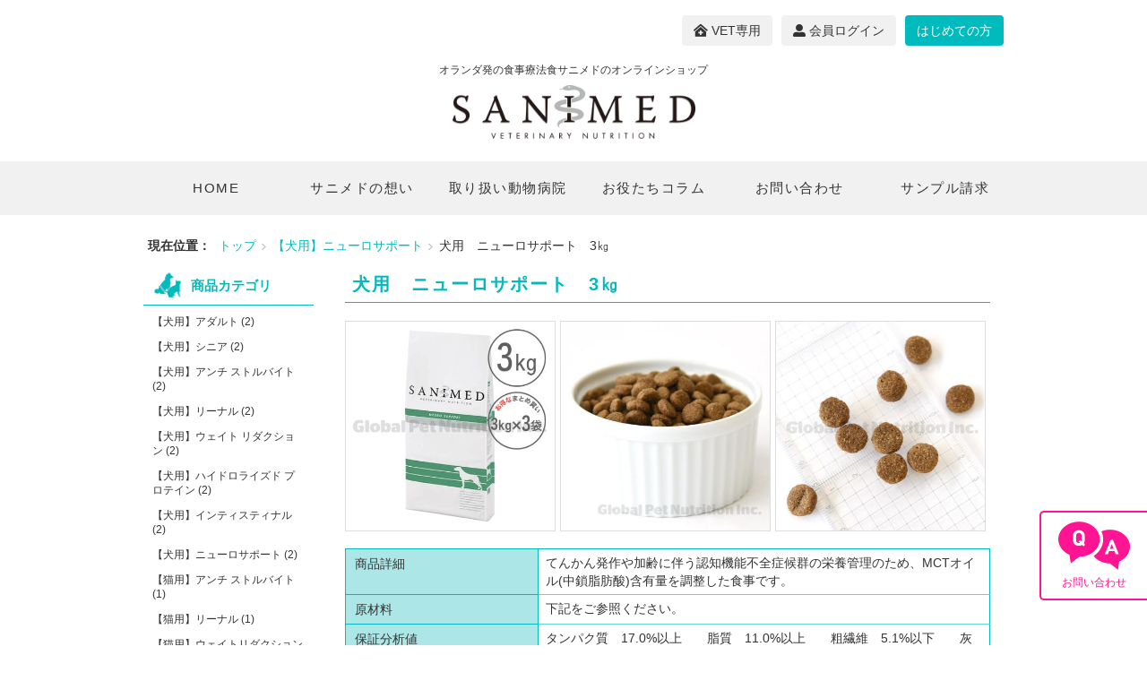

--- FILE ---
content_type: text/html;charset=UTF-8
request_url: https://sanimed.jp/c133-pm105.html
body_size: 59030
content:







<!DOCTYPE HTML PUBLIC "-//W3C//DTD HTML 4.01 Transitional//EN"
 "http://www.w3.org/TR/html4/loose.dtd">
<html lang="ja">
<head>
<meta http-equiv="Content-Type" content="text/html; charset=UTF-8">
<meta http-equiv="Content-Style-Type" content="text/css">
<meta http-equiv="content-script-type" content="text/javascript">
<link rel="stylesheet" type="text/css" href="css/import.css" media="screen,print">
<title>犬用　ニューロサポート　3㎏｜療法食サニメド</title>
<meta name="keywords" content="犬用　ニューロサポート　3㎏,療法食サニメド" />
<meta name="description" content='犬用　ニューロサポート　3㎏は、てんかん発作や加齢に伴う認知機能不全症候群の栄養管理のため、MCTオイル(中鎖脂肪酸)含有量を調整した食事です。' />
<meta property="og:title" content="" />
<meta property="og:description" content="サニメド製品は、BHA、BHT、エトキシキンなどの合成保存料や人工着色料不使用のフードです。" />
<link rel="stylesheet" type="text/css" href="css/sanimed-base-pc.css"  media="screen" />
<link rel="stylesheet" href="https://kit-free.fontawesome.com/releases/latest/css/free.min.css" media="all">
<link rel="stylesheet" type="text/css" href="css/bootstrap.min.css"  media="screen" />
<link rel="stylesheet" type="text/css" href="css/sanimed-base-pc.css"  media="screen" />
<link rel="stylesheet" href="https://kit-free.fontawesome.com/releases/latest/css/free.min.css" media="all">
<script language="JavaScript" type="text/JavaScript" src="js/rollover.js"></script>
<script type="text/javascript" src="js/jquery-1.11.3.min.js"></script>
				
	 <script type="text/javascript" src="/js/rollover.js"></script>
<script type="text/javascript" src="/js/jquery-1.11.3.min.js"></script>
<script type="text/javascript" src="/js/alertify.js"></script>
<script type="text/JavaScript" src="/js/jquery.ajaxQueue.js"></script>
<script type="text/javascript" src="https://sanimed.jp/API/JsEcNextConst?scene=front&250916251106"></script>
<script type="text/javascript" src="https://sanimed.jp/js/moji.js?250916251106"></script>
<script type="text/JavaScript" src="/js/jquery-utils.js?250916251106"></script>
<script type="text/javascript" src="/js/formlib.js?250916251106"></script>
<script type="text/javascript" src="/js/ec-next.js?250916251106"></script>
<script type="text/javascript" src="/js/jcarousellite_1.0.1.js"></script>
<link rel="stylesheet" href="/css/alertify.core.css" />
<link rel="stylesheet" href="/css/alertify.default.css" id="toggleCSS" />
	<script language="JavaScript">
	<!--
	var ACTION_ENABLED = true;
	$(function(){
		ACTION_ENABLED = true;	// history.back対策
		if(window.onunload == null) window.onunload = function(){}	// firefox, safariでのhistory.back対策
		//--- 日付ピッカー
		jQuery.datepicker.setDefaults({dateFormat: "yy/mm/dd"});
		$(".datePicker").each(function(){
			$(this).datepicker();
		});
		//----

		$("#frmpi").submit(function(){
			cart_in("frmpi");
			return false;
		});

		//---- 追加フォーム 切り替え
		var additionalOnOffSpeed = 0;
		$("#frmpi").find("[name=sub_id]").change(function(){
			var subId = $(this).val();

			if($("#additionalFormArea").html() == ""){
				$("#additionalFormArea").hide();
				$("#additionalFormArea" + subId).children().clone(true).appendTo("#additionalFormArea");
				$("#additionalFormArea").slideDown(additionalOnOffSpeed);
			}else{
				$("#additionalFormArea").slideUp(additionalOnOffSpeed, function(){
					$("#additionalFormArea").html("");
					$("#additionalFormArea" + subId).children().clone(true).appendTo("#additionalFormArea");
					$("#additionalFormArea").slideDown(additionalOnOffSpeed);
				});
			}
			additionalOnOffSpeed = "normal";
		});
		$("#frmpi").find("[name=sub_id]").change();
		//----



	});
	function cart_in(frm_id){
		if(ACTION_ENABLED == false){
			return false;
		}
		ACTION_ENABLED = false;
		var formObj = document.getElementById(frm_id);

		var msg = "";
			if (jQuery("#delivery_id").size() != 0 && formObj.delivery_id.options[formObj.delivery_id.selectedIndex].value == "0") {
			msg += "価格を選択してください。\r\n";
		}
			msg += NumericChecker(formObj.num,"数量","");
		if (msg != "") {
			alert(msg);
			ACTION_ENABLED = true;
			return false;
		} else {
			var max = 10000;
					if (formObj.num.value > max) {
				alert(max+"個以上は一度にご購入できません。");
				ACTION_ENABLED = true;
				return false;
			}
		}
		formObj.action = "step1";
		formObj.cmd.value = "";
			formObj.submit();
			return true;
	}

	//-->
	</script>
<link type="text/css" href="//ajax.googleapis.com/ajax/libs/jqueryui/1/themes/ui-lightness/jquery-ui.css" rel="stylesheet" />
<script type="text/javascript" src="js/jquery-ui-1.10.3.custom.js"></script>
<script type="text/javascript" src="js/jquery.ui.datepicker-ja.js"></script>
	<script type="text/javascript" src="js/minmax.js"></script>
	<script>
            $(function() {
                $('.sub-data h4').on('click', function() {
                    $(this).parent().toggleClass('active');
                    $(this).children('i').toggleClass('fa-minus').toggleClass('fa-plus');
                    $(this).next('.sub-data table').slideToggle(200);
                });
            });
        </script>
	<style type="text/css">
	   .minmax {
		  max-width:318px;
		  max-height:318px;
	   }
	   .minmax-thumbnail {
		  max-width:98px;
		  max-height:98px;
	   }
	   .minmax-checked {
		  max-width:135px;
		  max-height:135px;
	   }
	</style>
 </head>
<body id="product_detailBody" onload="initRollovers();" class="body-pc-sanimed pc-body product-detail-pc-sanimed">
<!--　ここからヘッダー　-->
<!-- Google Tag Manager -->
<script>(function(w,d,s,l,i){w[l]=w[l]||[];w[l].push({'gtm.start':
new Date().getTime(),event:'gtm.js'});var f=d.getElementsByTagName(s)[0],
j=d.createElement(s),dl=l!='dataLayer'?'&l='+l:'';j.async=true;j.src=
'https://www.googletagmanager.com/gtm.js?id='+i+dl;f.parentNode.insertBefore(j,f);
})(window,document,'script','dataLayer','GTM-WXHF9WV');</script>
<!-- End Google Tag Manager -->


<!-- Google Tag Manager (noscript) -->
<noscript><iframe src="https://www.googletagmanager.com/ns.html?id=GTM-WXHF9WV"
height="0" width="0" style="display:none;visibility:hidden"></iframe></noscript>
<!-- End Google Tag Manager (noscript) -->

<!-- Google tag (gtag.js) -->
<script async src="https://www.googletagmanager.com/gtag/js?id=G-PMRPY0L778"></script>
<script>
  window.dataLayer = window.dataLayer || [];
  function gtag(){dataLayer.push(arguments);}
  gtag('js', new Date());
  gtag('config', 'G-PMRPY0L778');
</script>



<div id="header">
	<div id="header2" class="clearfix">
		<noscript><div id="noscript">このページではJavaScriptを使用しています。</div></noscript>
		<div id="jump"><a href="#main">本文へジャンプ</a></div>
		<div id="topleft">
        <p class="shoulder">オランダ発の食事療法食サニメドのオンラインショップ</p>
        <h1><a href="https://sanimed.jp/"></a></h1>

		</div>
		<!--　ガイドメニュー　-->
				<!--　ガイドボタン　※イメージ改行禁止　-->
<script type="text/javascript" src="js/jquery-1.11.3.min.js"></script>
<script type="text/javascript">
$(function(){
	viewCartProductCount();
});
function viewCartProductCount() {
	if( $("#view_cart_product_count") != null ) {
		if ( jQuery.fn.jquery >= "1.8" ) {
			jQuery.ajax({
				url: "API/GetProductCountInCart",
				type: "POST",
				cache: false,
				dataType: "json"
			}).done(function(data){
				var product_count = 0;
				var product_price = "";
				if ( data.ret.product_count ) {
					product_count = data.ret.product_count;
				}
				if ( data.ret.product_price ) {
					product_price = data.ret.product_price;
				}
				$("#view_cart_product_count").html("&nbsp;(" + product_count + ")");
				if (product_count > 0){
					$("#view_cart_product_price").html(product_count+"点：" + product_price + "円");
				} else {
					$("#view_cart_product_price").html("");
				}
			}).fail(function(data){
				$("#view_cart_product_count").html("&nbsp;(0)");
				$("#view_cart_product_price").html("");
			});
		} else {
			jQuery.ajax({
				url: "API/GetProductCountInCart",
				type: "POST",
				cache: false,
				dataType: "json",
				success: function(data){
					var product_count = 0;
					var product_price = "";
					if ( data.ret.product_count ) {
						product_count = data.ret.product_count;
					}
					if ( data.ret.product_price ) {
						product_price = data.ret.product_price;
					}
					$("#view_cart_product_count").html("&nbsp;(" + product_count + ")");
					if (product_count > 0){
						$("#view_cart_product_price").html(product_count+"点：" + product_price + "円");
					} else {
						$("#view_cart_product_price").html("");
					}
				},
				error: function(data){
					$("#view_cart_product_count").html("&nbsp;(0)");
					$("#view_cart_product_price").html("");
				}
			});
		}
	}
}
</script>
		<div id="guide_button">
						<!--　ログイン前　-->
			<ul class="btnObj">
		<!-- 		    		    <li><a class="btn btn-sanimed-green" href="step1?cmd=top"><i class="fas fa-shopping-cart"></i> カートを見る<span id="view_cart_product_count">&nbsp;(0)</span></a></li>
		    		 -->
				<!--		<li class="btnstd"><a href="member_entry">新規会員登録</a></li> -->
			                <li><a class="btn btn-sanimed-green" href="/begin">はじめての方</a></li>
			<li><a class="btn btn-sanimed" href="/member_login"><i class="fas fa-user-alt"></i> 会員ログイン</a></li>
			<li><a class="btn btn-sanimed" href="/kaiin/"><i class="fas fa-clinic-medical"></i> VET専用</a></li>
			</ul>
					</div>
	</div>
</div>


<script type="text/javascript" src="js/jquery-1.11.3.min.js"></script>
<script type="text/javascript" src="js/jquery.rollover.js"></script>
<script type="text/javascript">
//<![CDATA[
$(document).ready(function() {
	var nowPage = document.location;	//今表示しているページを取得し、変数nowPageに代入
	$(".gnavi img").rollover({current : nowPage});
	$("#btnarea img").rollover({current : nowPage});
	$("#concept_menu img").rollover({current : nowPage});
});
//]]>
</script>

<div id="gnaviarea">
<div id="container">
    <ul class="gnavi">
        <li><a href="https://sanimed.jp/">HOME</a></li>
        <li><a href="/guide_about.html">サニメドの想い</a></li>
    	<li><a href="/hospital">取り扱い動物病院</a></li>
    	<li><span>お役たちコラム</span>
        <ul>
            <li><a href="/column-dog">犬のお役たちコラム</a></li>
            <li><a href="/column-cat">猫のお役たちコラム</a></li>
        </ul>
       </li>
       <li><a href="/contact">お問い合わせ</a></li>
       <li><a href="/contact001">サンプル請求</a></li>
    </ul>
</div>
</div>



<div id="container">
<!--　ここからパン屑リスト　-->
	<div id="location">
		<p>現在位置：</p>
		<ul>
			<li><a href="https://sanimed.jp/">トップ</a><img src="img/breadcrumbs.gif" alt="の中の" width="5" height="7"></li>
					<li><a href="c133.html">【犬用】ニューロサポート</a><img src="img/breadcrumbs.gif" alt="の中の" width="5" height="7"></li>
													<li>犬用　ニューロサポート　3㎏</li>
		</ul>
	</div>
<!--　ここからメインコンテンツ　-->
	<div id="main">
<div class="container">
    <div></div>
    <h2 class="shoptitle2">犬用　ニューロサポート　3㎏&nbsp;<span><!-- (イヌヨウ　ニューロサポート　３ｋｇ) --></span>
    
												     </h2>
    
    
            <div class="clearfix">
                    <div id="basicLeft">
                <div class="image-wrapper">
                    <ul class="clearfix">
                       <li>                                           <img src="/sysimg/ecnext/4573160557944_1.jpg" alt="" name="changepic"  class="minmax" style="width: 100%;">
                                                              </li>
                                                                        <li><img src="/sysimg/ecnext/4573160557944_2.jpg" alt="" class="minmax-thumbnail" /></li>
                                                                                                <li><img src="/sysimg/ecnext/4573160557944_3.jpg" alt="" class="minmax-thumbnail" /></li>
                                                                                                                                                                                                                                                                                                                                                                                                                    </ul>
                </div>
            <!--left--></div>
                    <p class="comment1"><br />
</p>
                                        	<table class="item_data01 main-data">
												<tr>
			<th>商品詳細</th>
			<td>てんかん発作や加齢に伴う認知機能不全症候群の栄養管理のため、MCTオイル(中鎖脂肪酸)含有量を調整した食事です。</td>
		</tr>
						<tr>
			<th>原材料</th>
			<td>下記をご参照ください。</td>
		</tr>
						<tr>
			<th>保証分析値</th>
			<td>タンパク質　17.0%以上　　脂質　11.0%以上　　粗繊維　5.1%以下　　灰分　6.7%以下　　水分　10.0%以下</td>
		</tr>
						<tr>
			<th>カロリー</th>
			<td>代謝エネルギー　390.3kcal/100g</td>
		</tr>
						<tr>
			<th>原産国</th>
			<td>オランダ</td>
		</tr>
						<tr>
			<th>粒サイズ</th>
			<td>約11mm-13mm</td>
		</tr>
												
		
													

		
									<tr>
				<th>メーカー小売希望価格</th>
				<td>
										税抜9,450円/税込10,395円
									</td>
			</tr>
												
					
												
	</table>
     
                            <div class="mgt_20 sub-data">
	<div><br />
</div>
	<h4>【単品】１袋<i class="fas fa-plus"></i></h4>
	<table class="item_data01">
		<tr>
			<th>商品番号</th>
			<td>4573160557944</td>
		</tr>
						<tr>
			<th>JANコード</th>
			<td>4573160557944</td>
		</tr>
																																																																																																																																																																																																																																																																																																																		
		
						<tr>
			<th>参考価格</th>
			<td>
						税抜9,450円/税込10,395円</td>
					</tr>
										<tr>
			<th>購入制限</th>
			<td></td>
		</tr>
													<tr>
			<th>送料</th>
			<td>[佐川急便] 330円</td>
		</tr>
																			
		
	</table>
	<div class="mgt_20"></div>
</div>
                                             <div class="mgt_20 sub-data">
	<div></div>
	<h4>【まとめ買い】犬用　ニューロサポート　3kg　3袋セット<i class="fas fa-plus"></i></h4>
	<table class="item_data01">
		<tr>
			<th>商品番号</th>
			<td>X3-3160557944</td>
		</tr>
						<tr>
			<th>JANコード</th>
			<td>4573160557944</td>
		</tr>
																																																																																																																																																																																																																																																																																																																		
		
						<tr>
			<th>参考価格</th>
			<td>
						税抜25,000円/税込27,500円</td>
					</tr>
										<tr>
			<th>購入制限</th>
			<td></td>
		</tr>
													<tr>
			<th>送料</th>
			<td>[佐川急便] 330円</td>
		</tr>
																			
		
	</table>
	<div class="mgt_20"></div>
</div>
                                                 		<form name="frmpi" id="frmpi" method="post" action="step1" target="_top">
		<input type="hidden" name="__form_token__" value="d7c18003150119fc0674512544d208313c1ab37e" />
		
			<input type="hidden" name="pageurl" value="detail">
			<input type="hidden" name="cmd" value="">
					<input type="hidden" name="product_id" value="105">
			<input type="hidden" name="attribute_flg" value="1">
				<div class="cart-wrapper">
		    <table id="cart_add">
		    <thead>
		        <tr>
		            <th colspan="4">商品のご注文</th>
		        </tr>
		    </thead>
		    <tbody>
		        <tr class="label-section">
		    		                                                      <th>価格（税込）</th>
                                                		      		    		    		    		            <th>数量</th>
		    		            <th>カートに入れる</th>
		        </tr>
		        <tr>
		    		    		    		    		        		        		            <td class="">
		                		                        ログイン後に表示されます
		                		                		            </td>
		        		    		    		        		        		            <td class="">
		                <input type="text" name="num" value="1" size="4" maxlength="4" class="form-control ta_c ime_e">
		            </td>
		        		            <td class="">
		        		                <a href="member_login">ログイン</a>してください。
		        		            </td>
		    		        </tr>
		    </tbody>
		    </table>
		</div>
		<!--<div class="btn_mylist">
			<a href="javascript:OpenWin0001(105)"><img src="img/btn_stock.gif" alt="在庫・価格を確認する" width="135" height="21" class="imgover"></a>
		</div>-->
		<div class="btn_mylist">
			<a href="contact?ShopID=ecnext&ProductID=105">
				<!-- <img class="imgover" alt="この商品について問い合わせる" src="img/btn_itemcontact.gif" hsrc="img/btn_itemcontact_on.gif"> -->
				<img alt="この商品について問い合わせる" src="/img/pc_itmetoiawase.png" hsrc="/sysimg/51452fb9-16c2c8a9eb5--7f81.png">
			</a>
		</div>
		<script language="JavaScript">
	<!--
	function submitAddMyListFnc(formName, action, cmd){
		if(isEnabledSubmit == false){
			return false;
		}
					var formObj = document.getElementById(formName);
			if (jQuery("#delivery_id").size() != 0 && formObj.delivery_id.options[formObj.delivery_id.selectedIndex].value == "0") {
				alert("価格を選択してください。\r\n");
				return false;
			}
				var frm = document.forms[formName];
		frm.action = action;
		frm.cmd.value = cmd;
		frm.submit();
		isEnabledSubmit = false;
		return false;
	}
	//-->
	</script>
			<div class="btn_mylist"><a href="javascript:void(0)" onclick="return submitAddMyListFnc('frmpi', 'member_mylist', 'add');" style="margin-bottom: "><!-- <img src="img/btn_mylist.gif" alt="この商品をマイリストに追加する" width="200" height="21" class="imgover"> --><img src="/img/pc_mylist.png" alt="この商品をマイリストに追加する" style="margin-bottom: 50px;"></a></div>
		</form>
                </div>
        
    
    <section id="sanimed-flow">
        <div class="container">
                                                <!--　ログイン前　-->
                    <img src="/sysimg/11058126f-16a343bde60--7d43.png" / style="width: 100%;">
                    <!-- ORNER -->
<div class="ctaInnerSect">
    <p class="importantTxt">※サニメドは特定の疾病または健康状態にある犬猫の療法食です。一般的な維持食とは異なるため、必ずかかりつけの獣医師の診断と指導の下で給与を開始していただくことをお願いしております。</p>
    <div class="ornerCtaBox">
        <div class="ornerCtaItem">
            <div class="ornerTitle">
                <h4 class="hlLv04--cta step01"><span class="fss">まずはかかりつけの</span>動物病院にお問い合わせ</h4>
            </div>
            <div class="ornerTxt">
                <p class="txt20">かかりつけ動物病院の獣医師の先生からのアドバイスに基づいて食事を選択することは、ペットの健康を維持するために非常に重要です。初めての方は、必ずかかりつけの動物病院がサニメドを取り扱っているか確認の上、取り扱っている場合は獣医師の先生にご相談ください。</p>
                <p class="txt20">取り扱いの動物病院は、一覧ページからも確認いただけます。</p>
                <div class="btnBox"><a href="https://sanimed.jp/hospital" class="btn01 hospitallist">取り扱い動物病院一覧</a></div>
            </div>
        </div>
        <div class="ornerCtaItem">
            <div class="ornerTitle">
                <h4 class="hlLv04--cta step02">取り扱いがなかった場合</h4>
            </div>
            <div class="ornerTxt">
                <p class="txt20">獣医師の先生にご相談ください。<br>
                かかりつけ動物病院にてサニメドを使ってみたい旨をご相談の上、かかりつけ動物病院さまでサニメドのお取り扱いをご検討いただけるようであれば、病院さまからサニメドへご連絡ください。もしくは、お問い合わせフォームからサニメドへご連絡ください。</p>
                <div class="btnBox"><a href="https://sanimed.jp/contact" class="btn01">お問い合わせ</a></div>
            </div>
        </div>
    </div>
</div>
<div class="ctaInnerSect">
    <h2 class="hlLv02">動物病院IDをお持ちの方</h2>
    <p class="txt20 tac">かかりつけの動物病院から「病院ID」の発行を受けたお客様は、<br>
        以下のフォームから会員登録をお願いいたします。</p>
    <div class="btnBox"><a href="https://sanimed.jp/member_entry" class="btn01 entry">会員登録フォームへ</a></div>
</div>
<!-- /ORNER -->
<!-- DOCTOR -->
<div class="ctaInnerSect doctor">
    <h2 class="hlLv02">取り扱い希望の獣医師様へ</h2>
    <p class="txt20 tac">療法食サニメドへのお問い合わせや、資料・サンプルのご用命などは、<br>以下のお問合せフォームからお願いいたします。</p>
    <div class="btnBox"><a href="https://sanimed.jp/contact" class="btn01">お問い合わせ</a></div>
</div>
<!-- /DOCTOR -->                                    </div>
    </section>
    
            <p class="comment2"><style type="text/css">
i span {
        display: none;
    }</style>
<div id="product-detail-sanimed">
	<div class="pagetitle">
		<h2>
			製品の特徴</h2>
	</div>
	サニメド 犬用 ニューロサポートは、てんかん発作や加齢に伴う認知機能不全症候群の栄養管理のため、MCTオイル(中鎖脂肪酸)含有量を調整した食事です。<br />
	<div class="productpict">
		<img alt="脳ケア" src="http://sanimed.jp//sysimg/19676f7e-18417d84eed--7ea7.jpg" width="100px" />
		<p class="picttext">
			脳機能の健康維持をサポートします。</p>
	</div>
	<div class="productpict">
		<img alt="mct" src="http://sanimed.jp/sysimg/19676f7e-18417d84eed--7ea6.jpg" width="100px" />
		<p class="picttext">
			てんかん発作、夜鳴きや徘徊など加齢に伴う認知機能不全症候群に配慮し、 MCTオイル(5.5%)を配合しています。</p>
	</div>
	<div class="toggle-wrapper">
		<div class="toggle-button btn btn-sanimed btn-block">
			<h3>
				■ 原材料名</h3>
			<i class="btn fas fa-plus"><span>&nbsp;</span></i></div>
		<div class="toggle-text">
			穀類(トウモロコシ、大麦)、肉類(家禽ミール、チキンレバー加水分解物)、油脂類(植物油(MCT)、動物性脂肪(家禽))、ビートパルプ、ミネラル類（Cl、Na、K、P、Ca、Zn、Fe、Mn、Cu、Mg、l、Se）、ビタミン類（コリンクロライド、E、ナイアシン、C、パントテン酸、B2、B1、A、B6、K3、葉酸、ビオチン、B12、D3）、酸化防止剤(植物由来トコフェロール)、アミノ酸（DLメチオニン）</div>
		<div class="toggle-wrapper">
			<div class="toggle-button btn btn-sanimed btn-block">
				<h3>
					■ 分析値（乾物中の分析値）</h3>
				<i class="btn fas fa-plus"><span>&nbsp;</span></i></div>
			<div class="toggle-text">
				<table class="analysis">
					<tbody>
						<tr class="premise">
							<th>
								成分</th>
							<td>
								分析値</td>
							<td>
								単位</td>
						</tr>
						<tr>
							<th>
								タンパク質</th>
							<td class="number">
								21.74</td>
							<td class="unit">
								%DM</td>
						</tr>
						<tr>
							<th>
								脂肪</th>
							<td class="number">
								14.67</td>
							<td class="unit">
								%DM</td>
						</tr>
						<tr>
							<th>
								繊維</th>
							<td class="number">
								3.59</td>
							<td class="unit">
								%DM</td>
						</tr>
						<tr>
							<th>
								灰分</th>
							<td class="number">
								5.65</td>
							<td class="unit">
								%DM</td>
						</tr>
						<tr>
							<th>
								炭水化物</th>
							<td class="number">
								54.35</td>
							<td class="unit">
								%DM</td>
						</tr>
						<tr>
							<th>
								カルシウム</th>
							<td class="number">
								1.09</td>
							<td class="unit">
								%DM</td>
						</tr>
						<tr>
							<th>
								リン</th>
							<td class="number">
								0.82</td>
							<td class="unit">
								%DM</td>
						</tr>
						<tr>
							<th>
								ナトリウム</th>
							<td class="number">
								0.29</td>
							<td class="unit">
								%DM</td>
						</tr>
						<tr>
							<th>
								マグネシウム</th>
							<td class="number">
								0.11</td>
							<td class="unit">
								%DM</td>
						</tr>
						<tr>
							<th>
								カリウム</th>
							<td class="number">
								0.59</td>
							<td class="unit">
								%DM</td>
						</tr>
						<tr>
							<th>
								リジン</th>
							<td class="number">
								1.09</td>
							<td class="unit">
								%DM</td>
						</tr>
						<tr>
							<th>
								メチオニン</th>
							<td class="number">
								0.43</td>
							<td class="unit">
								%DM</td>
						</tr>
						<tr>
							<th>
								シスチン</th>
							<td class="number">
								0.33</td>
							<td class="unit">
								%DM</td>
						</tr>
						<tr>
							<th>
								スレオニン</th>
							<td class="number">
								0.78</td>
							<td class="unit">
								%DM</td>
						</tr>
						<tr>
							<th>
								トリプトファン</th>
							<td class="number">
								0.21</td>
							<td class="unit">
								%DM</td>
						</tr>
						<tr>
							<th>
								リノール酸</th>
							<td class="number">
								2.09</td>
							<td class="unit">
								%DM</td>
						</tr>
						<tr>
							<th>
								&alpha;-リノレン酸</th>
							<td class="number">
								0.12</td>
							<td class="unit">
								%DM</td>
						</tr>
						<tr>
							<th>
								アラキドン酸</th>
							<td class="number">
								0.01</td>
							<td class="unit">
								%DM</td>
						</tr>
					</tbody>
				</table>
				<table border="0" class="analysis">
					<tbody>
						<tr class="premise">
							<th>
								成分</th>
							<td>
								分析値</td>
							<td>
								単位</td>
						</tr>
						<tr>
							<th>
								ビタミンA</th>
							<td class="number">
								7934.78</td>
							<td class="unit">
								IU/kg</td>
						</tr>
						<tr>
							<th>
								ビタミンD3</th>
							<td class="number">
								1,222.83</td>
							<td class="unit">
								IU/kg</td>
						</tr>
						<tr>
							<th>
								ビタミンE</th>
							<td class="number">
								456.52</td>
							<td class="unit">
								IU/kg</td>
						</tr>
						<tr>
							<th>
								ビタミンK3</th>
							<td class="number">
								0.33</td>
							<td class="unit">
								mg/kg</td>
						</tr>
						<tr>
							<th>
								チアミン (B1)</th>
							<td class="number">
								5.43</td>
							<td class="unit">
								mg/kg</td>
						</tr>
						<tr>
							<th>
								リボフラビン (B2)</th>
							<td class="number">
								9.78</td>
							<td class="unit">
								mg/kg</td>
						</tr>
						<tr>
							<th>
								ナイアシン</th>
							<td class="number">
								55.43</td>
							<td class="unit">
								mg/kg</td>
						</tr>
						<tr>
							<th>
								パントテン酸</th>
							<td class="number">
								20.65</td>
							<td class="unit">
								mg/kg</td>
						</tr>
						<tr>
							<th>
								ピリドキシン (B6)</th>
							<td class="number">
								6.74</td>
							<td class="unit">
								mg/kg</td>
						</tr>
						<tr>
							<th>
								ビタミンB12</th>
							<td class="number">
								9.78</td>
							<td class="unit">
								mg/kg</td>
						</tr>
						<tr>
							<th>
								ビオチン</th>
							<td class="number">
								0.35</td>
							<td class="unit">
								mg/kg</td>
						</tr>
						<tr>
							<th>
								塩化コリン</th>
							<td class="number">
								1244.57</td>
							<td class="unit">
								mg/kg</td>
						</tr>
						<tr>
							<th>
								葉酸</th>
							<td class="number">
								0.98</td>
							<td class="unit">
								mg/kg</td>
						</tr>
						<tr>
							<th>
								ビタミンC</th>
							<td class="number">
								4.35</td>
							<td class="unit">
								mg/kg</td>
						</tr>
						<tr>
							<th>
								鉄</th>
							<td class="number">
								61.96</td>
							<td class="unit">
								mg/kg</td>
						</tr>
						<tr>
							<th>
								マンガン</th>
							<td class="number">
								22.83</td>
							<td class="unit">
								mg/kg</td>
						</tr>
						<tr>
							<th>
								銅</th>
							<td class="number">
								10.87</td>
							<td class="unit">
								mg/kg</td>
						</tr>
						<tr>
							<th>
								亜鉛</th>
							<td class="number">
								108.70</td>
							<td class="unit">
								mg/kg</td>
						</tr>
						<tr>
							<th>
								ヨウ素酸カルシウム</th>
							<td class="number">
								1.09</td>
							<td class="unit">
								mg/kg</td>
						</tr>
						<tr>
							<th>
								セレニウム</th>
							<td class="number">
								0.22</td>
							<td class="unit">
								mg/kg</td>
						</tr>
						<tr>
							<th>
								DL-メチオニン</th>
							<td class="number">
								336.96</td>
							<td class="unit">
								mg/kg</td>
							<th>
								&nbsp;</th>
							<td>
								&nbsp;</td>
							<td class="unit">
								&nbsp;</td>
						</tr>
						<tr>
							<th>
								オメガ３脂肪酸：オメガ６脂肪酸</th>
							<td class="unit" colspan="2">
								1&nbsp; ：&nbsp; 17.5</td>
						</tr>
						<tr>
							<th>
								エネルギー密度</th>
							<td class="number">
								390.3</td>
							<td class="unit">
								kcal/100g</td>
						</tr>
					</tbody>
				</table>
			</div>
		</div>
		<div class="toggle-wrapper">
			<div class="toggle-button btn btn-sanimed btn-block">
				<h3>
					■ 推奨月齢</h3>
				<i class="btn fas fa-plus"><span>&nbsp;</span></i></div>
			<div class="toggle-text">
				<div class="toggle-wrapper">
					<span style="font-weight: 700; text-align: center;">全犬種：生後14週～</span></div>
				<br />
				<div class="toggle-button btn btn-sanimed btn-block">
					<h3>
						■ 1日分の給与量目安</h3>
					<i class="btn fas fa-plus"><span>&nbsp;</span></i></div>
				<div class="toggle-text">
					<table border="1" cellpadding="0" cellspacing="0" class="supply">
						<tbody>
							<tr>
								<th height="78" rowspan="3">
									体重</th>
								<td class="dog-various" colspan="3">
									成犬</td>
							</tr>
							<tr>
								<td colspan="3">
									活動量</td>
							</tr>
							<tr>
								<td>
									少ない</td>
								<td>
									普通</td>
								<td>
									多い</td>
							</tr>
							<tr>
								<th>
									1-2.5kg</th>
								<td>
									25-50g</td>
								<td>
									30-55g</td>
								<td>
									40-80g</td>
							</tr>
							<tr>
								<th>
									2.5-5kg</th>
								<td>
									50-80g</td>
								<td>
									55-95g</td>
								<td>
									80-140g</td>
							</tr>
							<tr>
								<th>
									5-7.5kg</th>
								<td>
									80-110g</td>
								<td>
									95-125g</td>
								<td>
									140-190g</td>
							</tr>
							<tr>
								<th>
									7.5-10kg</th>
								<td>
									110-135g</td>
								<td>
									125-160g</td>
								<td>
									190-235g</td>
							</tr>
							<tr>
								<th>
									10-20kg</th>
								<td>
									135-230g</td>
								<td>
									160-265g</td>
								<td>
									235-390g</td>
							</tr>
							<tr>
								<th>
									20-30kg</th>
								<td>
									230-310g</td>
								<td>
									265-360g</td>
								<td>
									390-530g</td>
							</tr>
							<tr>
								<th>
									30-40kg</th>
								<td>
									310-385g</td>
								<td>
									360-445g</td>
								<td>
									530-660g</td>
							</tr>
							<tr>
								<th>
									40-50kg</th>
								<td>
									385-455g</td>
								<td>
									445-530g</td>
								<td>
									660-780g</td>
							</tr>
						</tbody>
					</table>
				</div>
			</div>
		</div>
	</div>
</div>
<br />
</p>
    
            <div></div>
    
                
        
    
        </div>
     <div class="container">
         <div class="sns-link">
		<p style="text-align: center;">
			＼犬・猫との楽しい暮らしに役立つ情報をお届け／</p>
		<p style="text-align: center;">
			<a class="facebook" href="https://www.facebook.com/sanimed.japan" target="_blank"><i aria-hidden="true" class="fab fa-facebook-square"><span>&nbsp;</span></i></a>
    <a class="instagram" href="https://www.instagram.com/sanimed_japan/" target="_blank"><i aria-hidden="true" class="fab fa-instagram" style="font-size: 2.6rem;
padding: .1em .18em;"></i></a>
    <a class="twitter" href="https://twitter.com/Sanimed_japan" target="_blank"><i aria-hidden="true" class="fab fa-twitter-square"></i></a>
    </p>
	    </div>
     </div>
	</div>
<!--　ここからサブコンテンツ　-->
	<div id="sub">

		
		
		
		
						<!--　商品検索　-->
		
		
				
					<!--　商品カテゴリ　-->
		<div class="sub-category">
		    <h3 class="icon-title"><!--<img src="img/title_category.gif" alt="商品カテゴリ" width="190" height="24">-->商品カテゴリ</h3>
		    <div class="m_search_box1">
		        <div class="m_search_box2">
		        <ul class="m_category_no1">
		        		            		            <li><a href="list_c129.html"><span>【犬用】アダルト (2)</span></a></li>
		            		        		            		            <li><a href="list_c131.html"><span>【犬用】シニア (2)</span></a></li>
		            		        		            		            <li><a href="list_c110.html"><span>【犬用】アンチ ストルバイト (2)</span></a></li>
		            		        		            		            <li><a href="list_c119.html"><span>【犬用】リーナル (2)</span></a></li>
		            		        		            		            <li><a href="list_c19.html"><span>【犬用】ウェイト リダクション (2)</span></a></li>
		            		        		            		            <li><a href="list_c112.html"><span>【犬用】ハイドロライズド プロテイン (2)</span></a></li>
		            		        		            		            <li><a href="list_c132.html"><span>【犬用】インティスティナル (2)</span></a></li>
		            		        		            		            <li><a href="list_c133.html"><span>【犬用】ニューロサポート (2)</span></a></li>
		            		        		            		            <li><a href="list_c17.html"><span>【猫用】アンチ ストルバイト (1)</span></a></li>
		            		        		            		            <li><a href="list_c16.html"><span>【猫用】リーナル (1)</span></a></li>
		            		        		            		            <li><a href="list_c127.html"><span>【猫用】ウェイトリダクション (1)</span></a></li>
		            		        		            		            <li><a href="list_c126.html"><span>【猫用】アトピーセンシティブ (1)</span></a></li>
		            		        		            		            <li><a href="list_c135.html"><span>【猫用】アダルト (1)</span></a></li>
		            		        		            		            <li><a href="list_c134.html"><span>【猫用】シニア (1)</span></a></li>
		            		        		            		            <li><a href="list_c118.html"><span>猫用製品 (6)</span></a></li>
		            		        		            		            <li><a href="list_c130.html"><span>犬用製品 (16)</span></a></li>
		            		        		            		            <li><a href="list_c120.html"><span>サニメド商品一覧 (22)</span></a></li>
		            		        		        </ul>
		        </div>
		        		        <p class="m_link_list3"></p>
		        		    </div>
		</div>
								<!--　メルマガ登録　SSL証明書　-->
		
		
        <!--　バナー　-->
	
				<!--　営業カレンダー　-->
		<div id="calendar_box">
		<h3>営業日カレンダー</h3>
								<!--　カレンダーひと月分　-->
									<table class="calendar" summary="2025年11月の休業日は1日、2日、3日、8日、9日、15日、16日、22日、23日、24日、29日、30日です。">
			<caption>2025年11月</caption>
				<tr>
					<th class="colorf30">日<img src="https://sanimed.jp/img/spacer.gif" alt="（日曜日）" width="1" height="1"></th>
					<th>月<img src="https://sanimed.jp/img/spacer.gif" alt="（月曜日）" width="1" height="1"></th>
					<th>火<img src="https://sanimed.jp/img/spacer.gif" alt="（火曜日）" width="1" height="1"></th>
					<th>水<img src="https://sanimed.jp/img/spacer.gif" alt="（水曜日）" width="1" height="1"></th>
					<th>木<img src="https://sanimed.jp/img/spacer.gif" alt="（木曜日）" width="1" height="1"></th>
					<th>金<img src="https://sanimed.jp/img/spacer.gif" alt="（金曜日）" width="1" height="1"></th>
					<th class="color00f">土<img src="https://sanimed.jp/img/spacer.gif" alt="（土曜日）" width="1" height="1"></th>
				</tr>
																			<tr>
															<td>&nbsp;</td>
																				<td>&nbsp;</td>
																				<td>&nbsp;</td>
																				<td>&nbsp;</td>
																				<td>&nbsp;</td>
																				<td>&nbsp;</td>
																				<td>
																									<div class="hol"><img src="https://sanimed.jp/img/spacer.gif" alt="休業日" width="1" height="1">1</div>
											</td>
									
				</tr>
													<tr>
															<td>
																									<div class="hol"><img src="https://sanimed.jp/img/spacer.gif" alt="休業日" width="1" height="1">2</div>
											</td>
																				<td>
																									<div class="hol"><img src="https://sanimed.jp/img/spacer.gif" alt="休業日" width="1" height="1">3</div>
											</td>
																				<td>
																									4
											</td>
																				<td>
																									5
											</td>
																				<td>
																									6
											</td>
																				<td>
																									7
											</td>
																				<td>
																									<div class="hol"><img src="https://sanimed.jp/img/spacer.gif" alt="休業日" width="1" height="1">8</div>
											</td>
									
				</tr>
													<tr>
															<td>
																									<div class="hol"><img src="https://sanimed.jp/img/spacer.gif" alt="休業日" width="1" height="1">9</div>
											</td>
																				<td>
																									10
											</td>
																				<td>
																									11
											</td>
																				<td>
																									12
											</td>
																				<td>
																									13
											</td>
																				<td>
																									14
											</td>
																				<td>
																									<div class="hol"><img src="https://sanimed.jp/img/spacer.gif" alt="休業日" width="1" height="1">15</div>
											</td>
									
				</tr>
													<tr>
															<td>
																									<div class="hol"><img src="https://sanimed.jp/img/spacer.gif" alt="休業日" width="1" height="1">16</div>
											</td>
																				<td>
																									17
											</td>
																				<td>
																									18
											</td>
																				<td>
																									19
											</td>
																				<td>
																									20
											</td>
																				<td>
																									21
											</td>
																				<td>
																									<div class="hol"><img src="https://sanimed.jp/img/spacer.gif" alt="休業日" width="1" height="1">22</div>
											</td>
									
				</tr>
													<tr>
															<td>
																									<div class="hol"><img src="https://sanimed.jp/img/spacer.gif" alt="休業日" width="1" height="1">23</div>
											</td>
																				<td>
																									<div class="hol"><img src="https://sanimed.jp/img/spacer.gif" alt="休業日" width="1" height="1">24</div>
											</td>
																				<td>
																									25
											</td>
																				<td>
																									26
											</td>
																				<td>
																									27
											</td>
																				<td>
																									28
											</td>
																				<td>
																									<div class="hol"><img src="https://sanimed.jp/img/spacer.gif" alt="休業日" width="1" height="1">29</div>
											</td>
									
				</tr>
													<tr>
															<td>
																									<div class="hol"><img src="https://sanimed.jp/img/spacer.gif" alt="休業日" width="1" height="1">30</div>
											</td>
																				<td>&nbsp;</td>
																				<td>&nbsp;</td>
																				<td>&nbsp;</td>
																				<td>&nbsp;</td>
																				<td>&nbsp;</td>
																				<td>&nbsp;</td>
									
				</tr>
						</table>
						<!--　カレンダーひと月分　-->
									<table class="calendar" summary="2025年12月の休業日は6日、7日、13日、14日、20日、21日、23日、27日、28日、29日、30日、31日です。">
			<caption>2025年12月</caption>
				<tr>
					<th class="colorf30">日<img src="https://sanimed.jp/img/spacer.gif" alt="（日曜日）" width="1" height="1"></th>
					<th>月<img src="https://sanimed.jp/img/spacer.gif" alt="（月曜日）" width="1" height="1"></th>
					<th>火<img src="https://sanimed.jp/img/spacer.gif" alt="（火曜日）" width="1" height="1"></th>
					<th>水<img src="https://sanimed.jp/img/spacer.gif" alt="（水曜日）" width="1" height="1"></th>
					<th>木<img src="https://sanimed.jp/img/spacer.gif" alt="（木曜日）" width="1" height="1"></th>
					<th>金<img src="https://sanimed.jp/img/spacer.gif" alt="（金曜日）" width="1" height="1"></th>
					<th class="color00f">土<img src="https://sanimed.jp/img/spacer.gif" alt="（土曜日）" width="1" height="1"></th>
				</tr>
																			<tr>
															<td>&nbsp;</td>
																				<td>
																									1
											</td>
																				<td>
																									2
											</td>
																				<td>
																									3
											</td>
																				<td>
																									4
											</td>
																				<td>
																									5
											</td>
																				<td>
																									<div class="hol"><img src="https://sanimed.jp/img/spacer.gif" alt="休業日" width="1" height="1">6</div>
											</td>
									
				</tr>
													<tr>
															<td>
																									<div class="hol"><img src="https://sanimed.jp/img/spacer.gif" alt="休業日" width="1" height="1">7</div>
											</td>
																				<td>
																									8
											</td>
																				<td>
																									9
											</td>
																				<td>
																									10
											</td>
																				<td>
																									11
											</td>
																				<td>
																									12
											</td>
																				<td>
																									<div class="hol"><img src="https://sanimed.jp/img/spacer.gif" alt="休業日" width="1" height="1">13</div>
											</td>
									
				</tr>
													<tr>
															<td>
																									<div class="hol"><img src="https://sanimed.jp/img/spacer.gif" alt="休業日" width="1" height="1">14</div>
											</td>
																				<td>
																									15
											</td>
																				<td>
																									16
											</td>
																				<td>
																									17
											</td>
																				<td>
																									18
											</td>
																				<td>
																									19
											</td>
																				<td>
																									<div class="hol"><img src="https://sanimed.jp/img/spacer.gif" alt="休業日" width="1" height="1">20</div>
											</td>
									
				</tr>
													<tr>
															<td>
																									<div class="hol"><img src="https://sanimed.jp/img/spacer.gif" alt="休業日" width="1" height="1">21</div>
											</td>
																				<td>
																									22
											</td>
																				<td>
																									<div class="hol"><img src="https://sanimed.jp/img/spacer.gif" alt="休業日" width="1" height="1">23</div>
											</td>
																				<td>
																									24
											</td>
																				<td>
																									25
											</td>
																				<td>
																									26
											</td>
																				<td>
																									<div class="hol"><img src="https://sanimed.jp/img/spacer.gif" alt="休業日" width="1" height="1">27</div>
											</td>
									
				</tr>
													<tr>
															<td>
																									<div class="hol"><img src="https://sanimed.jp/img/spacer.gif" alt="休業日" width="1" height="1">28</div>
											</td>
																				<td>
																									<div class="hol"><img src="https://sanimed.jp/img/spacer.gif" alt="休業日" width="1" height="1">29</div>
											</td>
																				<td>
																									<div class="hol"><img src="https://sanimed.jp/img/spacer.gif" alt="休業日" width="1" height="1">30</div>
											</td>
																				<td>
																									<div class="hol"><img src="https://sanimed.jp/img/spacer.gif" alt="休業日" width="1" height="1">31</div>
											</td>
																				<td>&nbsp;</td>
																				<td>&nbsp;</td>
																				<td>&nbsp;</td>
									
				</tr>
						</table>
					<p class="comment01">この日は休業日です</p>
			<p class="comment02"></p>
		</div>
			<!doctype html>
<html>
<head>
<meta charset="utf-8">
<title>無題ドキュメント</title>
<script type="text/javascript">
function MM_swapImgRestore() { //v3.0
  var i,x,a=document.MM_sr; for(i=0;a&&i<a.length&&(x=a[i])&&x.oSrc;i++) x.src=x.oSrc;
}
function MM_preloadImages() { //v3.0
  var d=document; if(d.images){ if(!d.MM_p) d.MM_p=new Array();
    var i,j=d.MM_p.length,a=MM_preloadImages.arguments; for(i=0; i<a.length; i++)
    if (a[i].indexOf("#")!=0){ d.MM_p[j]=new Image; d.MM_p[j++].src=a[i];}}
}

function MM_findObj(n, d) { //v4.01
  var p,i,x;  if(!d) d=document; if((p=n.indexOf("?"))>0&&parent.frames.length) {
    d=parent.frames[n.substring(p+1)].document; n=n.substring(0,p);}
  if(!(x=d[n])&&d.all) x=d.all[n]; for (i=0;!x&&i<d.forms.length;i++) x=d.forms[i][n];
  for(i=0;!x&&d.layers&&i<d.layers.length;i++) x=MM_findObj(n,d.layers[i].document);
  if(!x && d.getElementById) x=d.getElementById(n); return x;
}

function MM_swapImage() { //v3.0
  var i,j=0,x,a=MM_swapImage.arguments; document.MM_sr=new Array; for(i=0;i<(a.length-2);i+=3)
   if ((x=MM_findObj(a[i]))!=null){document.MM_sr[j++]=x; if(!x.oSrc) x.oSrc=x.src; x.src=a[i+2];}
}
</script>
</head>
<br/>

<body onLoad="MM_preloadImages('img/member_1.gif')">
<a href="https://sanimed.jp/member_entry" onMouseOut="MM_swapImgRestore()" onMouseOver="MM_swapImage('member_entry','','/sysimg/50a95883-16ccd370cf7--7ffa.png',1)"><img src="/sysimg/50a95883-16ccd370cf7--7ffa.png" alt="新規会員登録" width="100%" height="100%" id="member_entry"></a>
</body>
</p>
<br/>

<body onLoad="MM_preloadImages('img/newac_1.gif')">
<a href="/contact" onMouseOut="MM_swapImgRestore()" onMouseOver="MM_swapImage('contact','','	/sysimg/16c474c54-16cd1261189--7fff.png',1)"><img src="/sysimg/16c474c54-16cd1261189--7fff.png" alt="お問い合わせ" width="100%" height="100%" id="contact"></a>
</body>
</p>
<br/>



<body onLoad="MM_preloadImages('img/columnbtn_catfood.jpg')">
<a href="https://sanimed.jp/column-cat/catfood" onMouseOut="MM_swapImgRestore()"
onMouseOver="MM_swapImage('catfood_column','','img/columnbtn_catfood_over.jpg',1)">
<img src="img/columnbtn_catfood.jpg" alt="猫 療法食" width="100%" height="100%"
id="catfood_column"></a>
</body>
</p>
<br/>

<body onLoad="MM_preloadImages('img/columnbtn_dogfood.jpg')">
<a href="https://sanimed.jp/column-dog/dogfood" onMouseOut="MM_swapImgRestore()"
onMouseOver="MM_swapImage('dogfood_column','','img/columnbtn_dogfood_over.jpg',1)">
<img src="img/columnbtn_dogfood.jpg" alt="犬 療法食" width="100%" height="100%"
id="dogfood_column"></a>
</body>
</p>
<br/>



<body onLoad="MM_preloadImages('img/faq_1.gif')">
<a href="https://sanimed.jp/faq.html" onMouseOut="MM_swapImgRestore()" onMouseOver="MM_swapImage('faq','','/sysimg/51452fb9-16c2c8a9eb5--7fd4.png',1)"><img src="/sysimg/51452fb9-16c2c8a9eb5--7fd4.png" alt="ご利用ガイド" width="100%" height="100%" id="faq"></a>
</body>
</p>
<br/>


<body onLoad="MM_preloadImages('img/fb_over.gif')">
<a href="https://www.facebook.com/sanimed.japan" onMouseOut="MM_swapImgRestore()" onMouseOver="MM_swapImage('fblink','','img/fb_over.gif',1)" target="_blank"><img src="img/fb_1.gif" alt="フェイスブックページを見る" width="100%" height="100%" id="fblink"></a>
</body>
</p>

<br/>

<body onLoad="MM_preloadImages('img/insta_btn_over.gif')">
<a href="https://www.instagram.com/sanimed_japan/" onMouseOut="MM_swapImgRestore()" onMouseOver="MM_swapImage('instagramlink','','img/insta_btn_over.gif',1)" target="_blank"><img src="img/insta_btn.gif" alt="インスタグラムをフォロー" width="100%" height="100%" id="instagramlink"></a>
</body>
</p>




<hr>

<!--
<img alt="営業日カレンダー" height="100%" src="https://sanimed.jp/img/txt.gif" width="100%" />

<br/>

<table border="0" cellpadding="2" cellspacing="1" bgcolor="#CCCCCC" width="100%">
<tr align="center" bgcolor="#FFFFFF">
<td colspan="7">2019年8月</td>
</tr>
<tr align="center" bgcolor="#CCCCCC">
<td>日</td>
<td>月</td>
<td>火</td>
<td>水</td>
<td>木</td>
<td>金</td>
<td>土</td>
</tr>
<tr align="center" bgcolor="#FFFFFF">
<td></td>
<td></td>
<td></td>
<td></td>
<td>1</td>
<td>2</td>
<td bgcolor="00BBBD">3</td>
</tr>
<tr align="center" bgcolor="#FFFFFF">
<td bgcolor="00BBBD">4</td>
<td>5</td>
<td>6</td>
<td>7</td>
<td>8</td>
<td>9</td>
<td bgcolor="00BBBD">10</td>
</tr>
<tr align="center" bgcolor="#FFFFFF">
<td bgcolor="00BBBD">11</td>
<td bgcolor="00BBBD">12</td>
<td bgcolor="00BBBD">13</td>
<td bgcolor="00BBBD">14</td>
<td>15</td>
<td>16</td>
<td bgcolor="00BBBD">17</td>
</tr>
<tr align="center" bgcolor="#FFFFFF">
<td bgcolor="00BBBD">18</td>
<td>19</td>
<td>20</td>
<td>21</td>
<td>22</td>
<td>23</td>
<td bgcolor="00BBBD">24</td>
</tr>
<tr align="center" bgcolor="#FFFFFF">
<td bgcolor="00BBBD">25</td>
<td>26</td>
<td>27</td>
<td>28</td>
<td>29</td>
<td>30</td>
<td bgcolor="00BBBD">31</td>
</tr>
</table>

<br/>

<table border="0" cellpadding="2" cellspacing="1" bgcolor="#CCCCCC" width="100%">
<tr align="center" bgcolor="#FFFFFF">
<td colspan="7">2019年9月</td>
</tr>
<tr align="center" bgcolor="#CCCCCC">
<td>日</td>
<td>月</td>
<td>火</td>
<td>水</td>
<td>木</td>
<td>金</td>
<td>土</td>
</tr>
<tr align="center" bgcolor="#FFFFFF">
<td bgcolor="00BBBD">1</td>
<td>2</td>
<td>3</td>
<td>4</td>
<td>5</td>
<td>6</td>
<td bgcolor="00BBBD">7</td>
</tr>
<tr align="center" bgcolor="#FFFFFF">
<td bgcolor="00BBBD">8</td>
<td>9</td>
<td>10</td>
<td>11</td>
<td>12</td>
<td>13</td>
<td bgcolor="00BBBD">14</td>
</tr>
<tr align="center" bgcolor="#FFFFFF">
<td bgcolor="00BBBD">15</td>
<td bgcolor="00BBBD">16</td>
<td>17</td>
<td>18</td>
<td>19</td>
<td>20</td>
<td bgcolor="00BBBD">21</td>
</tr>
<tr align="center" bgcolor="#FFFFFF">
<td bgcolor="00BBBD">22</td>
<td bgcolor="00BBBD">23</td>
<td>24</td>
<td>25</td>
<td>26</td>
<td>27</td>
<td bgcolor="00BBBD">28</td>
</tr>
<tr align="center" bgcolor="#FFFFFF">
<td bgcolor="00BBBD">29</td>
<td>30</td>
<td></td>
<td></td>
<td></td>
<td></td>
<td></td>
</tr>
</table>


<font color="#00BBBD">■</font>が休業日です。
-->




</html>
	</div>
	<div class="clear"></div>
</div>
<!-- ここからお問い合わせボタン -->
<div class="contact-fix-btn" id="contact-fix-btn">お問い合わせ</div>
<div class="contact-fix-cont modal-box" id="contact-fix-cont">
	<div class="modal-box-inner">
		<h2 class="hl-contact-fix">メールでのお問い合わせ</h2>
		<p class="txt-contact-fix">下記「問い合わせ」ボタンからお問い合わせください。</p>
		<div class="contact-fix-btnbox"><a href="/contact" class="modBtn01">お問い合わせ</a></div>
		<h2 class="hl-contact-fix">電話でのお問い合わせ先</h2>
		<dl class="dl-contact-fix">
			<dt>【サニメドお問い合わせ窓口】</dt>
			<dd>
				<span>0120-70-4158</span>
				<p>受付時間：10:00～17:00（土日祝祭日を除く）</p>
			</dd>
		</dl>
		<p class="txt-contact-fix">サニメドは、かかりつけの獣医師の診断と指導の下で給与を開始していただくようお願いしています。そのため、本サイトへのご登録や製品のご注文は、かかりつけの動物病院経由でお願いいたします。</p>
		<p class="txt-contact-fix">詳しくは、下記「ご利用ガイド」ボタンからご確認ください。</p>
		<div class="contact-fix-btnbox"><a href="/faq.html" class="modBtn02">ご利用ガイド</a></div>
	</div>
</div>
<script>
let contactFixBtn = document.getElementById('contact-fix-btn');
let contactFixCont = document.getElementById('contact-fix-cont');
contactFixBtn.addEventListener('click', () => {
    contactFixCont.classList.toggle('is-show');
});
</script>
<!-- お問い合わせボタンここまで --><!--　ここからフッター　-->
<div id="link_top"><p class="tomain"><a href="#main">ページトップへ</a></p></div>
<div id="footer">
<div class="sns-link">
	<a href="https://www.facebook.com/sanimed.japan" target="_blank"><i class="fab fa-facebook-square"></i></a>
	<a href="https://www.instagram.com/sanimed_japan/" target="_blank"><i class="fab fa-instagram"></i></a>
	<a href="https://twitter.com/Sanimed_japan" target="_blank"><i class="fab fa-twitter-square"></i></a>
</div>
	<div id="footer2">
				<div id="f_guide">
			<ul class="clearfix">
													<li class="liner_no" style="    border-right: 1px solid #999999;padding: 0 10px;"><a href="contact">お問い合わせ</a></li>
																							<li><a href="https://sanimed.jp/guide_about.html">サニメドの想い</a></li>
										<li><a href="https://sanimed.jp/guide_company.html">会社概要</a></li>
										<li><a href="https://sanimed.jp/guide_ext.html">特定商取引法に基づく表示</a></li>
										<li><a href="https://sanimed.jp/faq.html">ご利用ガイド</a></li>
										<li><a href="https://sanimed.jp/hospital">取り扱い動物病院一覧</a></li>
										<li><a href="https://sanimed.jp/privacy.html">個人情報の取り扱いについて</a></li>
										<li><a href="https://sanimed.jp/sitemap">サイトマップ</a></li>
										<li><a href="https://sanimed.jp/column-list">犬のお役たちコラム</a></li>
										<li><a href="https://sanimed.jp/column-list2">猫のお役たちコラム</a></li>
										<li><a href="https://sanimed.jp/SBS_SNSregulations">ＳＮＳ利用規約</a></li>
												</ul>
		</div>
						<script type="text/javascript">
<!--
if(typeof jQuery == "function"){
jQuery(function(){
	jQuery(".changeVmode").click(function(){
		var url = $(this).prop("href");
		jQuery.ajax({
			'type': 'POST',
			'dataType': 'html',
			'url': url +  '&cmd=changeVmode',
			//	'data':params,
			'success': function(html) {
				// 成功したら現在のページをリロード
				location.reload();
			},
		    'error': function(html) {
		    	// 失敗したら通常リンク
		    	location.href = url;
		    }
		});
		return false;
	});
});
}
//-->
</script>
		<!--<div id="f_device">
		＜　表示モード　：　<a class="changeVmode" href="https://sanimed.jp/?vmode=sp">モバイル</a>｜ＰＣ　＞
		</div>-->
						<address>Copyright &copy; 療法食サニメド All Rights Reserved.</address>
	</div>
</div>
<script>
  (function(i,s,o,g,r,a,m){i['GoogleAnalyticsObject']=r;i[r]=i[r]||function(){
  (i[r].q=i[r].q||[]).push(arguments)},i[r].l=1*new Date();a=s.createElement(o),
  m=s.getElementsByTagName(o)[0];a.async=1;a.src=g;m.parentNode.insertBefore(a,m)
  })(window,document,'script','https://www.google-analytics.com/analytics.js','ga');

  ga('create', 'UA-59723165-2', 'auto');
  ga('send', 'pageview');

</script>
<script type="text/javascript" src="/js/custom.js"></script>
</body>
</html>

--- FILE ---
content_type: text/css
request_url: https://sanimed.jp/css/import.css
body_size: 167
content:
@import"base.css";
@import"header.css";
@import"sub.css";
@import"main.css";
@import"style.css";
@import"step.css";
@import"content.css";
@import"footer.css";


--- FILE ---
content_type: text/css
request_url: https://sanimed.jp/css/sanimed-base-pc.css
body_size: 57746
content:
@charset "UTF-8";
/*ボタン関連*/
.btn-sanimed {
    background-color: #f1f1f1;
    color: #333!important;
    border-color: #f1f1f1;
}
.btn-sanimed:hover{
    background-color: #ddd;
    color: #333!important;
    border-color: #ddd;    
}
.btn-sanimed-green {
    background-color: #00BBBD;
    color: white!important;
    border-color: #00BBBD;
}
.btn-sanimed-green:hover{
    background-color: #00888a;
    color: white!important;
    border-color: #00888a;    
}
.btn-sanimed-pink {
    background-color: #ff1493;
    color: white!important;
    border-color: #ff1493;
}
.btn-sanimed-pink:hover{
    background-color: #ff1493;
    color: white!important;
    border-color: #ff1493;    
}
/*テキスト関連*/
.text-sanimed {
    color: #ff1493!important;
}
/*ヘッダー*/
#header{
    height: 180px;
}
#guide_button ul.btnObj{
    width: 460px;
}
#topleft h1{
    position: absolute;
    top: 32px;
}
/* 共通部分 */
body{
    background: white!important;
}
#header2{
    padding: 17px 0 0;
}
body.pc-body .container {
    width: auto !important;
}
#container{
    width: 980px!important;
}
span.blank{
    display: none!important;
}
body.login-pc-sanimed #main{
    width: 100%;
}
#footer address{
    text-align: center;
}
.minmax-categimg{
    max-width: inherit!important;
    max-height: inherit!important;
    width: 100%;
}
/* 共通部分 > タイトル */
.sanimed-double-title{
    background-color: white;
    color: #00BBBD;
    border: 7px double #00BBBD;
    border-radius: 0;
    text-align: center;
    font-weight: bold;
    padding: 1em;
    margin: 0 0 1em;
}
.sanimed-double-title h2{
    padding: 0;
    margin: 0;
    background: white;
    color: #00BBBD;
    font-weight: bold;
    position: relative;
    display: inline;
}
.sanimed-double-title h2::before{
    content: '';
    width: 40px;
    height: 40px;
    background-size: contain;
    background-repeat: no-repeat;
    position: absolute;
    left: 0;
    margin-left: -50px;
    bottom: -8px;
}
/* 共通部分 > タイトル画像 */
body.mypage-pc-sanimed .sanimed-double-title h2::before{
    background-image: url(/sysimg/51452fb9-16c2c8a9eb5--7f73.png);
}
body.mypage-mylist-pc-sanimed .sanimed-double-title h2::before{
    background-image: url(/sysimg/51452fb9-16c2c8a9eb5--7f78.png);
}
body.mypage-buyhist-pc-sanimed .sanimed-double-title h2::before{
    background-image: url(/sysimg/51452fb9-16c2c8a9eb5--7f76.png);
}
body.mypage-password-pc-sanimed .sanimed-double-title h2::before{
    background-image: url(/sysimg/51452fb9-16c2c8a9eb5--7f77.png);
}
body.logout-pc-sanimed .sanimed-double-title h2::before{
    background-image: url(/sysimg/51452fb9-16c2c8a9eb5--7f79.png);
}
body.mypage-profile-pc-sanimed .sanimed-double-title h2::before{
    background-image: url(/sysimg/51452fb9-16c2c8a9eb5--7f74.png);
}
body.mypage-credit-pc-sanimed .sanimed-double-title h2::before{
    background-image: url(	/sysimg/51452fb9-16c2c8a9eb5--7f7a.png);
}

/*TOPページ*/

body.body-pc-sanimed .icon-title{
    padding-left: 4em!important;
    position: relative;
}
body.body-pc-sanimed .icon-title::before{
    content: '';
    width: 44px;
    height: 44px;
    position: absolute;
    background-position: center center;
    background-repeat: no-repeat;
    background-size: contain;
    left: 19px;
    bottom: 1px;
}
body.body-pc-sanimed #sanimed-column .icon-title::before{
    background-image: url(/img/sanimed_pc_icon_column.png);
}
body.body-pc-sanimed #sanimed-news .icon-title::before{
    background-image: url(/sysimg/16c474c54-16cd1261189--7ff7.png);
}
body.body-pc-sanimed #sanimed-lineup-dog .icon-title::before{
    background-image: url(/sysimg/16c474c54-16cd1261189--7ff6.png);
}
body.body-pc-sanimed #sub .sub-searchbox .icon-title::before{
    background-image: url(/img/sanimed_pc_icon_kensaku.png);
}
body.body-pc-sanimed #sub .sub-category .icon-title::before{
    background-image: url(/img/sanimed_pc_icon_cate.png);
}
body.body-pc-sanimed #sub #calendar_box h3::before{
    background-image: url(/sysimg/16c474c54-16cd1261189--7ff3.png);
}
body.body-pc-sanimed #sub .member_menu h3::before{
    background-image: url(/sysimg/51452fb9-16c2c8a9eb5--7f73.png);
}
body.body-pc-sanimed #sanimed-flow h2::before{
    background-image: url(/sysimg/16c474c54-16cd1261189--7ff1.png);
}
body.body-pc-sanimed #guide_button ul.btnObj{
    width: auto;
}
body.body-pc-sanimed #guide_button li.btnstd a{
    width: auto;
    padding: 0 1em;
}
body.body-pc-sanimed #guide_button li.btncart a{
    width: auto;
    padding: 0 1em;
}
body.body-pc-sanimed #header h1{
    left: 50%;
    width: inherit;
    margin-left: -150px;
    top: 45px;
}
body.body-pc-sanimed #header h1 a{
    width: 300px;
    background-position: center center;
    background-size: contain;
    height: inherit;
    margin: 0;
}
body.body-pc-sanimed #topleft p{
    position: absolute;
    top: 64px;
    width: 100%;
    left: 0;
    text-align: center;
}
body.body-top-pc-sanimed .title_news h2,body.body-top-pc-sanimed .pagetitle h2,body.body-top-pc-sanimed #sanimed-column h1.heading{
        font-size: 1.8rem;
    margin: 0 0 1em;
    border-radius: 3px;
    padding: 10px 1em;
}
/*TOPページ > 商品ラインナップ*/
body.body-pc-sanimed #sanimed-lineup-dog{
    padding: 0 0 .5em;
    margin: 0 0 1em;
    float: left;
    border-bottom: 1px solid #f1f1f1;
}
body.body-pc-sanimed #sanimed-lineup-dog .img_linet{
    background: none;
}
body.body-pc-sanimed #sanimed-lineup-dog .productlist_box1{
    padding-bottom: 0;
}
body.body-pc-sanimed #sanimed-lineup-dog .productlist_box1::before{
    content: none;
}
body.body-pc-sanimed #sanimed-lineup-dog .productlist_one{
    width: 50%;
    padding: 0;
}
body.body-pc-sanimed #sanimed-lineup-dog .productlist_one img{
    max-width: inherit;
    max-height: inherit;
    width: 100%;
    border: none;
}
body.body-pc-sanimed #sanimed-lineup-dog .productlist_one p img{
    width: inherit;
    margin: 0;
}
body.body-pc-sanimed #sanimed-lineup-dog p.price01{
    display: none;
}
body.body-pc-sanimed #sanimed-lineup-dog h3{
    margin: 0 0 1em;
}
body.body-pc-sanimed #sanimed-lineup-cat{
    float: left;
    margin: 0 0 50px;
}
body.body-pc-sanimed #sanimed-lineup-cat .rankcomment img{
    display: none;
}
body.body-pc-sanimed #sanimed-lineup-cat .rankimg img{
    width: 100%;
    max-width: inherit;
    max-height: inherit;
    border: none;
}
body.body-pc-sanimed #sanimed-lineup-cat .rankcomment p{
    font-size: 1em;
}
body.body-pc-sanimed #sanimed-lineup-cat .rank{
    width: 50%;
    float: left;
}
body.body-pc-sanimed #sanimed-lineup-cat .img_linet{
    background: none;
}
body.body-pc-sanimed #sanimed-lineup-cat h3{
    margin: 0 0 1em;
    float: left;
    width: 100%;
}
/*TOPページ > ボタンエリア*/
body.body-pc-sanimed #btnarea img{
    width: 100%;
}
body.body-pc-sanimed #btnarea img:hover{
    opacity: .6;
}
/*TOPページ > サブメニュー*/
#sub img{
    width: 100%;
}
#sub ul.m_category_no1 a{
    color: #333;
}
#sub ul.m_category_no1 a:hover{
    color: #00BBBD;
}
#sub .m_search_box1{
    border: 0;
}
#sub h3{
    text-align: left;
    background-color: white;
    color: #00BBBD;
    font-weight: 500;
    padding: 11px 1em;
    background: white;
    letter-spacing: 0;
    border-radius: 3px 3px 0 0;
    font-weight: bold;
    padding-left: 3.5em!important;
    position: relative;
    font-size: 1.5rem;
    border-bottom: 1px solid #00BBBD;
}
#sub h3::before{
    content: '';
    width: 34px;
    height: 34px;
    position: absolute;
    background-position: center center;
    background-repeat: no-repeat;
    background-size: contain;
    left: 10px;
    bottom: 5px;
}
#sub .member_menu{
    margin: 0 0 1em;
}
#sub .member_menu .welcome_name{
        color: #00BBBD;
    font-weight: bold;
}
#sub .member_menu .welcome_box1{
    border: 0;
}
#sub .member_menu ul{
    border-top: 0;
}
#sub .member_menu li{
    padding: 0;
    background: none;
    margin: .2em 0;
}
#sub .member_menu li a{
    color:#333;
}
#sub .member_menu li a:hover{
    color: #00BBBD;
}
#sub .search_button1{
    padding-right: 0;
}
#sub #faq{
    margin-top: 0;
}
#sub .sub-searchbox{
    margin: 0 0 1em;
}
#sub .sub-category{
    margin: 0 0 1em;
}
#sub .m_link_list3{
    border-top: 0;
}
/* カレンダー */
#sub #calendar_box{
    border: 0;
}
#sub #calendar_box .calendar th{
    border: 0;
}
#sub #calendar_box .calendar{
    border: 0;
    margin: 0 auto 1em;
}
#sub #calendar_box .calendar td{
    border: 0;
    background-color: white;
}
#sub #calendar_box .calendar caption{
    color: #333;
    font-weight: bold;
    margin: 0 0 .5em;
}
/*ヘッダ*/
#gnaviarea{
    background: #f1f1f1!important;
    margin: 0 0 1em;
}
.gnavi li{
width: 16.6%;
    line-height: 60px;
    text-align: center;
    font-size: 1.5rem;
    letter-spacing: .1em;
}
.gnavi.login > li {
    width: calc(100% / 6);
    font-size: 1.4rem;
}
.gnavi li:hover{
    background-color: #ddd;
}
.gnavi li a{
    color: #333;
    display: block;
}
.gnavi li a:hover{
    text-decoration: none;
}
.gnavi li > ul {
    position: absolute;
    visibility: hidden;
    opacity: 0;
    padding-left: 0;
    z-index: 51;
    transition: .3s;
}
.gnavi li:hover > ul {
    visibility: visible;
    opacity: 1;
}
.gnavi li > ul > li {
    float: none;
    width: 100%;
}
.gnavi li > ul > li > a {
    background: #f1f1f1;
    padding-left: 20px;
    padding-right: 20px;
}
.gnavi li > ul > li > a:hover {
    background-color: #ddd;
}
/*フッター*/
#link_top{
    display: none!important;
}
body.body-pc-sanimed #footer{
    background: #ddd;
    height: auto;
    background-color: #ddd;
    float: left;
    width: 100%;
    padding: 25px 0;
    margin: 50px 0 0;
}
body.body-pc-sanimed #footer a{
    color: #333333;
}
body.body-pc-sanimed #footer .sns-link{
    display: inherit;
    text-align: center;
}
body.body-pc-sanimed #footer .sns-link a{
        font-size: 4rem;
}
body.body-pc-sanimed #footer .sns-link a + a{
    padding-left: .2em;
}
body.body-pc-sanimed #footer2{
    padding: 0;
}
body.body-pc-sanimed #footer2 #f_guide{
    padding: 1em 0;
}
#f_guide li:last-child, #f_guide li.liner_no{
    padding: .5em;
}
/*スライド*/
.swiper-container img {
    width: 100%;
}

.swiper-pagination-bullet {
    width: 8px;
    height: 8px;
}

.swiper-pagination-bullet-active {
    background: #212529 !important;
}

.swiper-button-next,
.swiper-container-rtl .swiper-button-prev {
    background-image: url("data:image/svg+xml;charset=utf-8,<svg%20xmlns%3D'http%3A%2F%2Fwww.w3.org%2F2000%2Fsvg'%20viewBox%3D'0%200%2027%2044'><path%20d%3D'M27%2C22L27%2C22L5%2C44l-2.1-2.1L22.8%2C22L2.9%2C2.1L5%2C0L27%2C22L27%2C22z'%20fill%3D'%23b5b6b6'%2F><%2Fsvg>") !important;
}

.swiper-button-prev,
.swiper-container-rtl .swiper-button-next {
    background-image: url("data:image/svg+xml;charset=utf8,%3Csvg%20xmlns%3D'http%3A%2F%2Fwww.w3.org%2F2000%2Fsvg'%20viewBox%3D'0%200%2027%2044'%3E%3Cpath%20d%3D'M0%2C22L22%2C0l2.1%2C2.1L4.2%2C22l19.9%2C19.9L22%2C44L0%2C22L0%2C22L0%2C22z'%20fill%3D'%23b5b6b6'%2F%3E%3C%2Fsvg%3E") !important;
}

.swiper-container {
    margin: 0 auto 5px;
    max-width: 1180px;
}

@keyframes slideTextFade {

    0%,
    25% {
        opacity: 0;
    }

    100% {
        opacity: 1;
    }
}

.swiper-container-horizontal > .swiper-pagination-bullets,
.swiper-pagination-custom,
.swiper-pagination-fraction {
    bottom: 0px;
}

.swiper-container {
    padding-bottom: 30px;
}

.swiper-container .swiper-slide {
    margin: 0 0 2em;
}
/*商品詳細ページ*/
body.product-detail-pc-sanimed .shoptitle2{
    color: #00BBBD;
    border: 0;
    border-bottom: .5px solid #00BBBD;
    font-size: 2rem;
}
body.product-detail-pc-sanimed #basicLeft{
    width: 100%;
    margin: 0 0 1em;
}
body.product-detail-pc-sanimed #basicLeft p{
    display: block;
    margin: 0 auto 1em;
    box-sizing: content-box;
}
body.product-detail-pc-sanimed #basicLeft ul{
    width: 100%;
    margin: 0 auto; 
}
body.product-detail-pc-sanimed #basicLeft li{
    width: 233px;
    height: 233px;
box-sizing: content-box;
        cursor: inherit;
}
body.product-detail-pc-sanimed #basicLeft li .minmax-thumbnail{
    width: 100%;
    max-width: inherit;
    max-height: inherit;
}
body.product-detail-pc-sanimed table.item_data01{
    width: 100%;
        border: 1px solid #00BBBD;
    margin: 0 0 3em;
}
body.product-detail-pc-sanimed table.item_data01 tr{
         border: 1px solid #00BBBD;   
}
body.product-detail-pc-sanimed .item_data01 th{
    width: 30%;
    border-bottom: 1px solid #00BBBD;
    border-right: 1px solid #00BBBD;
    background-color: #ace6e7;
}

#product_detailBody #cart_add{
    width: 100%;
    margin: 0 auto 1em;
    border: 0;
}
#product_detailBody #cart_add thead th{
    background-color: #cccccc;
}
.btn_mylist img{
    width: 100%   
}
.btn_mylist img, .mylist_info a{
    width: 318px;
    margin: 0 auto 1em;
    display: block;
}
#product_detailBody #cart_add tr.label-section th{
font-weight: bold;
    padding: 1em 0 .5em;
}
#product_detailBody #cart_add tbody th{
    background-color: transparent;
}
#product_detailBody #cart_add th, #product_detailBody #cart_add td {
    border-right: 0;
    border-bottom: 0;
}
#product-detail-sanimed .sns-link {
    margin: 1em 0;
}

#product-detail-sanimed .pagetitle h2 {
    color: white;
    padding: .2em 1em;
    border-radius: 3px;
    height: auto;
    background: none;
    background-color: #00BBBD;
    text-align: left;
    margin: 0 0 1em;
}

#product-detail-sanimed h3 {
    background: none;
    padding: 6px 12px;
}

#product-detail-sanimed .productpict {
    width: 100%;
    padding: 15px 0;
    height: inherit;
    float: left;
}

#product-detail-sanimed .productpict + .productpict {
    border-top: 1px solid #ade6e7;
}

#product-detail-sanimed .productpict img {
    float: left;
    width: 100px!important;
    height:100px!important;
}

#product-detail-sanimed .productpict p.picttext {
    float: left;
    display: -moz-flex;
    display: flex;
    -moz-flex-direction: column;
    flex-direction: column;
    -moz-justify-content: center;
    justify-content: center;
    -moz-align-items: center;
    width: calc(100% - 154px);
    font-size: 1.5rem;
}

#product-detail-sanimed .toggle-wrapper .toggle-button {
    position: relative;
    text-align: left;
    padding: 0;
    cursor: inherit;
}
#product-detail-sanimed .toggle-wrapper .toggle-button:hover{
    background-color: #f1f1f1;
    border: 1px solid #f1f1f1;
}
#product-detail-sanimed .toggle-wrapper .toggle-button i {
    display: none;
}
#product-detail-sanimed .toggle-wrapper .toggle-button:hover{
    color: white;
}
#product-detail-sanimed .toggle-text {
    margin: 1em 0;
}

#product-detail-sanimed .toggle-button {
    margin: 0 0 0.5em;
}

#product-detail-sanimed table.analysis {
    width: 100%;
    margin: 0 0 1em;
    text-align: center;
}

#product-detail-sanimed table.analysis th {
    background-color: transparent;
    width: 50%;
}

#product-detail-sanimed table.analysis td {
    padding: 0.1em 0;
    width: 25%;
}

#product-detail-sanimed table.analysis tr:nth-child(2n) {
    background-color: #f9f9f9;
}

#product-detail-sanimed table.analysis tr.premise {
    background-color: #33cccc;
}

#product-detail-sanimed table.supply {
    width: 100%;
    margin: 0 0 1em;
    text-align: center;
}

#product-detail-sanimed table.supply th {
    background-color: transparent;
}

#product-detail-sanimed table.supply td {
    padding: 0.1em 0;
}

#product-detail-sanimed table.supply td.dog-various {
    background-color: #33cccc;
}

#product-detail-sanimed table.supply tr:nth-child(2n) {
    background-color: #f9f9f9;
}

body.product-detail-pc-sanimed .sns-link{
    margin: 1em 0;
}
body.product-detail-pc-sanimed .sns-link p i {
    font-size: 3.5rem;
    padding: 0 0.1em;
}
body.product-detail-pc-sanimed .sns-link p a:nth-child(2){
top: -0.25em;
}

body.product-detail-pc-sanimed .sns-link p {
    margin: 0 0 1em;
}

body.product-detail-pc-sanimed .sns-link p a {
    margin: 0 0.2em;
}

body.product-detail-pc-sanimed .sns-link p a.facebook {
    color: #3b5998;
}

body.product-detail-pc-sanimed .sns-link p a.instagram {
    position: relative;
    display: inline-block;
    color: white;
    padding: 0;
    border-radius: 0.3em;
    background: -webkit-linear-gradient(135deg, #427eff 0%, #f13f79 70%) no-repeat;
    background: linear-gradient(135deg, #427eff 0%, #f13f79 70%) no-repeat;
    /*グラデーション①*/
    background: -webkit-linear-gradient(135deg, #427eff 0%, #f13f79 70%) no-repeat;
    background: linear-gradient(135deg, #427eff 0%, #f13f79 70%) no-repeat;
    /*グラデーション①*/
}

body.product-detail-pc-sanimed .sns-link p a.instagram::before {
    position: absolute;
    background: -webkit-radial-gradient(#ffdb2c 10%, rgba(255, 105, 34, 0.65) 55%, rgba(255, 88, 96, 0) 70%);
    background: radial-gradient(#ffdb2c 10%, rgba(255, 105, 34, 0.65) 55%, rgba(255, 88, 96, 0) 70%);
    /*グラデーション②*/
}
body.product-detail-pc-sanimed .sns-link p a.twitter{
    color: #55acee;
}
body.product-detail-pc-sanimed .sub-data table {
    display: none;
    width: 100%;
    margin: 1em 0;
}
body.product-detail-pc-sanimed .sub-data h4{
    background-color: #def5f5;
    padding: 1em .5em;
    border-radius: 3px;
    position: relative;
    cursor: pointer;
}
body.product-detail-pc-sanimed .sub-data h4 i{
    position: absolute;
    right: 14px;
    top: 17px;
}
body.standard-pc-sanimed .sns-link{
    margin: 1em 0;
}
body.standard-pc-sanimed .sns-link p i {
    font-size: 3.5rem;
    padding: 0 0.1em;
}
body.standard-pc-sanimed .sns-link p i span{
    display: none;
}

body.standard-pc-sanimed .sns-link p {
    margin: 0 0 1em;
}

body.standard-pc-sanimed .sns-link p a {
    margin: 0 0.5em;
}

body.standard-pc-sanimed .sns-link p a.facebook {
    color: #3b5998;
}

body.standard-pc-sanimed .sns-link p a.instagram {
    position: relative;
    display: inline-block;
    color: white;
    padding: 0;
    border-radius: 0.3em;
    background: -webkit-linear-gradient(135deg, #427eff 0%, #f13f79 70%) no-repeat;
    background: linear-gradient(135deg, #427eff 0%, #f13f79 70%) no-repeat;
    /*グラデーション①*/
    background: -webkit-linear-gradient(135deg, #427eff 0%, #f13f79 70%) no-repeat;
    background: linear-gradient(135deg, #427eff 0%, #f13f79 70%) no-repeat;
    /*グラデーション①*/
}

body.standard-pc-sanimed .sns-link p a.instagram::before {
    position: absolute;
    background: -webkit-radial-gradient(#ffdb2c 10%, rgba(255, 105, 34, 0.65) 55%, rgba(255, 88, 96, 0) 70%);
    background: radial-gradient(#ffdb2c 10%, rgba(255, 105, 34, 0.65) 55%, rgba(255, 88, 96, 0) 70%);
    /*グラデーション②*/
}
body.standard-pc-sanimed .sns-link p a.twitter{
    color: #55acee;
}

    body.standard-pc-sanimed img.guide-image-sp{
        display: none!important;
    }
/* 一時修正CSS（後日削除） */

.btn-block {
    display: block;
    width: 100%;
}

.btn {
    display: inline-block;
    margin-bottom: 0;
    font-weight: normal;
    text-align: center;
    white-space: nowrap;
    vertical-align: middle;
    -ms-touch-action: manipulation;
    touch-action: manipulation;
    cursor: pointer;
    background-image: none;
    border: 1px solid transparent;
    padding: 6px 12px;
    font-size: 14px;
    line-height: 1.42857143;
    border-radius: 4px;
    -webkit-user-select: none;
    -moz-user-select: none;
    -ms-user-select: none;
    user-select: none;
}

/* サニメドお試し方法 */
#sanimed-flow {
    background-color: white;
    margin: 0 0 25px;
}

#sanimed-flow .image {
    background-position: center center;
    background-repeat: no-repeat;
    background-size: contain;
    min-height: 100px;
}

#sanimed-flow p {
    font-size: 1.45rem;
    margin: 0 0 0.5em;
    float: left;
}

#sanimed-flow .flow01 {
    width: 100%;
    float: left;
    position: relative;
    display: flex;
    padding: 0 0 1em;
}

#sanimed-flow .flow01 .image {
    width: 25%;
}

#sanimed-flow .flow01 .text {
    width: 75%;
    display: -moz-flex;
    display: flex;
    -moz-flex-direction: column;
    flex-direction: column;
    -moz-justify-content: center;
    justify-content: center;
    -moz-align-items: center;
}

#sanimed-flow .flow01 img {
    max-width: 300px;
    width: 100%;
    margin: 0 auto;
    display: block;
}

#sanimed-flow .flow01::after {
    content: '';
    background-color: #ddd;
    width: 5px;
    height: 50px;
    position: absolute;
    left: 50%;
    margin-left: -2.5px;
    bottom: -50px;
}

#sanimed-flow .flow02 {
    width: 100%;
    float: left;
    margin: 50px 0 0;
}

#sanimed-flow .flow02 span::before {
    content: '取扱い病院であった場合';
    position: absolute;
    left: -5.5em;
    bottom: 1em;
    color: #ff1493;
    font-weight: bold;
    font-size: 1.5rem;
}

#sanimed-flow .flow02 span::after {
    content: '取扱い病院でなかった場合';
    position: absolute;
    right: -6em;
    bottom: 1em;
    color: #005faf;
    font-weight: bold;
    font-size: 1.5rem;
}

#sanimed-flow .flow02 span {
    width: 50%;
    background-color: #ddd;
    height: 5px;
    display: block;
    margin: 0 auto;
    position: relative;
}

#sanimed-flow .flow03 {
    float: left;
    width: 50%;
    position: relative;
    margin: 50px 0 0;
}

#sanimed-flow .flow03 .image {
    width: 50%;
    margin: 1em auto 0;
}

#sanimed-flow .flow03::after {
    content: '';
    background-color: #ddd;
    width: 5px;
    height: 50px;
    position: absolute;
    left: 50%;
    margin-left: -2.5px;
    top: -55px;
}

#sanimed-flow .flow04 {
    float: left;
    width: 50%;
    position: relative;
    margin: 50px 0 1em;
}

#sanimed-flow .flow04 .image {
    width: 50%;
    float: left;
    margin: 1em 0 0;
}

#sanimed-flow .flow04::after {
    content: '';
    background-color: #ddd;
    width: 5px;
    height: 50px;
    position: absolute;
    left: 50%;
    margin-left: -2.5px;
    top: -55px;
}

#sanimed-flow .flow03::before,
#sanimed-flow .flow04::before {
    content: '';
    border-right: 10px solid transparent;
    border-top: 12px solid #ddd;
    border-left: 10px solid transparent;
    position: absolute;
    left: 50%;
    margin-left: -10.5px;
    top: -5px;
}

#sanimed-flow .flow05 p {
    color: #ff1493;
    border: 1px solid #ff1493;
    padding: 1em;
}

body#guide-pc-sanimed .pagetitle {
    display: none;
}

/*ご利用ガイド*/
.faq-section {
    float: left;
    width: 100%;
    margin: 0 0 2em;
}

#guide #guide-sanimed-main {
    margin: 0 0 50px;
}

#guide #guide-sanimed-main img {
    width: 100%;
    margin: 0 0 1em;
}
/*ご利用ガイド > サニメドお試し方法*/
body.standard-pc-sanimed #sanimed-flow{
    float: left;
    width: 100%;
    margin: 0 0 1em;
}
body.standard-pc-sanimed #sanimed-flow h2{
    font-size: 1.8rem;
    margin: 0 0 1em;
    border-radius: 3px;
    padding: 14px 1em;
    color: white;
    border-bottom: 0!important;
    padding-left: 4em!important;
    position: relative;
}
body.standard-pc-sanimed #sanimed-flow h2::before{
    content: '';
    width: 44px;
    height: 44px;
    position: absolute;
    background-position: center center;
    background-repeat: no-repeat;
    background-size: contain;
    left: 19px;
    bottom: 1px;
        background-image: url(/sysimg/16c474c54-16cd1261189--7ff1.png);
}
body.standard-pc-sanimed hr{
    float: left;
    width: 100%;
}
/*ご利用ガイド > リンク部分*/
#guide #guide-sanimed-main .guide-links {
    margin: 0 0 25px;
}

#guide #guide-sanimed-main .guide-links p {
    margin: 0 0 1em;
}

#guide #guide-sanimed-main .guide-links ul {
    border-top: 1px solid #ccc;
    border-bottom: 1px solid #ccc;
}

#guide #guide-sanimed-main .guide-links li {
    list-style: none;
    font-size: 1.3rem;
    padding: 0.7em 0;
    margin: 0;
}

#guide #guide-sanimed-main .guide-links li i {
    font-size: 80%;
    background-color: #00BBBD;
    color: white;
    padding: .25em 0.41em .2em;
    border-radius: 50%;
}

#guide #guide-sanimed-main .guide-links li + li {
    border-top: 1px solid #cccccc;
}

#guide #guide-sanimed-main .guide-links li a {
    cursor: pointer
}

/*ご利用ガイド > FAQ部分*/
#guide #guide-sanimed-main .toggle-button {
    position: relative;
    cursor: pointer;
    margin: 0 0 .5em;
}

#guide #guide-sanimed-main h2 {
    background: none;
    background-color: #00BBBD;
    height: auto;
    font-size: 1.5rem;
    text-align: left;
    padding: .8em 1em;
    line-height: 1;
    color: white;
    margin: 0 0 1em;
}

#guide #guide-sanimed-main h3 {
    background: none;
    background-color: #f1f1f1;
    color: #212529;
    font-size: 1.3rem;
    height: auto;
    line-height: 1.35;
    padding: .8em 2em .8em 1em;
}

#guide #guide-sanimed-main .faq-wrapper p {
    display: none;
    font-size: 1.2rem;
    padding: 1em;
    margin: 0;
}

#guide #guide-sanimed-main .faq-wrapper i.btn {
    position: absolute;
    right: 0;
    top: 4px;
}

/*病院一覧*/
#guide #hospital-sanimed-main {
    margin: 0 0 50px;
}

#guide #hospital-sanimed-main img {
    width: 100%;
    margin: 0 0 1em;
}

#hospital-search-area li {
    list-style: none;
    margin: 0;
    display: block;
    padding: .9em 1em;
    font-size: 1.1em;
    cursor: pointer;
    -webkit-transition: all .2s ease;
    transition: all .2s ease;
    position: relative;
}

#hospital-search-area li i {
    position: absolute;
    right: 1em;
    top: 15px;
    font-size: 2rem;
}

#hospital-search-area li:hover {
    background-color: #f1f1f1;
}

#hospital-search-area .first-level > ul {
    width: 50%;
    float: left;
    margin: 0;
    border-bottom: 1px solid #ccc;
}

#hospital-search-area .first-level > ul:nth-child(2n-1) {
    border-right: 1px solid #ccc;
}

#hospital-search-area .first-level > ul:nth-child(2n-2) {
    border-right: 1px solid #ccc;
    border-left: 1px solid #ccc;
}

#hospital-search-area .first-level h2 {
    background-color: #66bde3;
    text-align: center;
    padding: 1.2em 1em;
    font-size: 1.6rem;
    color: white;
    border-bottom: 1px solid #ccc;
    font-weight: bold;
}

#hospital-search-area .second-level ul {
    float: left;
    width: 100%;
    margin: 0 0 1em;
}

#hospital-search-area .second-level li {
    width: 50%;
    float: left;
    margin: 0;
    border-bottom: 1px solid #ccc;
}

#hospital-search-area .second-level li.links {
    width: 100%;
}

#hospital-search-area .second-level li.links:hover {
    background-color: #7e7e7e;
}

#hospital-search-area .second-level li:nth-child(2n-1) {
    border-right: 1px solid #ccc;
}

#hospital-search-area .second-level li:nth-child(2n-2) {
    border-right: 1px solid #ccc;
    border-left: 1px solid #ccc;
}

#hospital-search-area .links {
    background-color: #7e7e7e;
    color: white;
    padding: 0.7em 1em;
    line-height: 1em;
    font-size: 1.2rem;
}

#hospital-search-area .links span {
    cursor: pointer;
}

#hospital-search-area .second-level h2 {
    background-color: #66bde3;
    text-align: center;
    padding: 1.2em 1em;
    font-size: 1.6rem;
    color: white;
    font-weight: bold;
}

.search_item {
    display: inline-block;
    padding: 3px;
    cursor: pointer;
}

.search_item.is-active {
    color: #333;
    background-color: #f1f1f1;
    font-weight: bold;
}

.is-hide {
    display: none;
}

ul.region-child {
    display: none;
}

.first-level {
    float: left;
    width: 100%;
    margin: 0 0 1em;
}

#guide #hospital-sanimed-main .second-level {
    float: left;
    width: 100%;
    margin: 0 0 1em;
}

#guide #hospital-sanimed-main .list {
    float: left;
    width: 100%;
}

#guide #hospital-sanimed-main .list dl.list-title {
    border: 0;
    background-color: #00BBBD;
    color: white;
    text-align: center;
    padding: 0;
}

#guide #hospital-sanimed-main .list dl {
    border: 1px solid #ccc;
    padding: 1em;
    margin: 0 0 1em;
}

#guide #hospital-sanimed-main .list dl dd {
    margin: 0;
}

#guide #hospital-sanimed-main .list dl dt {
    font-size: 1.5rem;
    padding: .5em;
}

#guide #hospital-sanimed-main .list dl dd.not-found {
    border-bottom: 0 !important;
    margin: 0 !important;
    font-size: 1.5rem !important;
    color: #333 !important;
}

#guide #hospital-sanimed-main .list dl dd.hospital-name {
    color: #00BBBD;
    font-size: 2rem;
    font-weight: bold;
    border-bottom: 1px solid #ccc;
    margin: 0 0 0.5em;
    padding: 0.2em 0;
}

#guide #hospital-sanimed-main .list dl dd.hospital-zip {
    float: left;
    padding-right: 1em;
}

#guide #hospital-sanimed-main .list dl dd.hospital-zip:before {
    content: '〒';
}

#guide #hospital-sanimed-main .list dl dd.hospital-tel {
    margin: 0 0 0.5em;
}

#guide #hospital-sanimed-main .list dl dd .btn {
    background-color: #7e7e7e;
    color: white;
}

#guide #hospital-sanimed-main img.contact-link {
    width: 100%;
    max-width: 300px;
    margin: 1em auto 0;
    display: block;
}

/*サニメドの想い*/
#sanimed-concept img {
    width: 100%;
    margin: 0 0 1em;
}

#sanimed-concept #feature01,
#sanimed-concept #feature02,
#sanimed-concept #feature03 {
    float: left;
}

#sanimed-concept h2 {
    color: #00bfbf;
    border-bottom: 2px solid #00bfbf;
    padding: 0 0 0.5em;
    margin: 0 0 1em;
}

#sanimed-concept h2 span {
    color: #ff1493;
}

#sanimed-concept h3 {
    background-color: #00bfbf;
    color: white;
    padding: .2em 1em;
    margin: 0 0 1em;
    font-size: 1.5rem;
}

#sanimed-concept h4 {
    margin: 0 0 1em;
    font-size: 1.7rem;
    text-indent: inherit;
}

#guide #sanimed-concept p {
    margin: 0 0 1em;
    font-size: 1.3rem;
    line-height: 1.5;
}

#guide #sanimed-concept p.product {
    text-align: center;
    font-size: 1.2rem;
    font-weight: bold;
}

#guide #sanimed-concept .btn {
    margin: 0 0 1em;
    color: white;
}
#sanimed-concept .sanimed-concept-section {
    float: left;
    width: 100%;
    margin: 0 0 50px;
}

#sanimed-concept .sanimed-concept-section ul.concept-border li {
    list-style: none;
    margin: 0;
}

#sanimed-concept .sanimed-concept-section ul.concept-border li + li {
    border-top: 1px solid #f7f7f7;
    padding: 1em 0;
}

#sanimed-concept .sanimed-concept-section .concept-title {
    /*border-bottom: 2px solid #00bfbf;*/
    float: left;
    width: 100%;
    margin: 0 0 1em;
}

#sanimed-concept .sanimed-concept-section .concept-title span.concept-number {
    width: 69px;
    height: 60px;
    float: left;
    color: #00bfbf;
    font-size: 3em;
    font-weight: bold;
    line-height: 60px;
}

#sanimed-concept .sanimed-concept-section .concept-title span.concept-text {
    color: #00bfbf;
    font-weight: bold;
    font-size: 1.5em;
    line-height: 1.2;
    float: left;
    padding: .2em 0;
}

#sanimed-concept .sns-link span {
    display: none;
}

#sanimed-concept .sns-link {
    margin: 1em 0;
}

#sanimed-concept .sns-link p i {
    font-size: 3.5rem;
    padding: 0 0.1em;
}

#sanimed-concept .sns-link p {
    margin: 0 0 1em;
}

#sanimed-concept .sns-link p a {
    margin: 0 0.5em;
}

#sanimed-concept .sns-link p a.facebook {
    color: #3b5998;
}
#product-detail-sanimed .sns-link p a.twitter {
    color: #55acee;
}
#sanimed-concept .sns-link p a.instagram {
    position: relative;
    display: inline-block;
    color: white;
    padding: 0;
    border-radius: 0.3em;
    background: -webkit-linear-gradient(135deg, #427eff 0%, #f13f79 70%) no-repeat;
    background: linear-gradient(135deg, #427eff 0%, #f13f79 70%) no-repeat;
    /*グラデーション①*/
    background: -webkit-linear-gradient(135deg, #427eff 0%, #f13f79 70%) no-repeat;
    background: linear-gradient(135deg, #427eff 0%, #f13f79 70%) no-repeat;
    /*グラデーション①*/
}

#sanimed-concept .sns-link p a.instagram::before {
    position: absolute;
    background: -webkit-radial-gradient(#ffdb2c 10%, rgba(255, 105, 34, 0.65) 55%, rgba(255, 88, 96, 0) 70%);
    background: radial-gradient(#ffdb2c 10%, rgba(255, 105, 34, 0.65) 55%, rgba(255, 88, 96, 0) 70%);
    /*グラデーション②*/
}

/*カテゴリー*/
#sanimed-category {
    margin: 0 0 1em;
}

#sanimed-category .category-wrapper {
    border-top: 1px solid #ccc;
    border-bottom: 1px solid #ccc;
    float: left;
    width: 100%;
}

#sanimed-category .category {
    width: 100%;
    float: left;
    position: relative;
    padding: 0.5em 0;
}
#sanimed-category .category ul{
    padding: 0;
}
#sanimed-category .category + .category {
    border-top: 1px solid #ccc;
}

#sanimed-category .category a {
    color: #333;
    display: flex;
}

#sanimed-category .category a .category-image {
    width: 38px;
    /*height: 100%;*/
    float: left;
    background-size: contain;
    background-position: center center;
    background-repeat: no-repeat;
    background-color: white;
    margin: 0 1em 0 0;
}

#sanimed-category .category .child a p {
    padding: 1em 0;
    font-size: 100%!important;
    margin: 0!important;
    line-height: 1!important;
}

#sanimed-category .category a.parent {
    padding: 0.6em 0;
    display: block;
    float: left;
}

#sanimed-category .category a.parent ul {
    float: left;
    margin: 0.5em 0 0;
}

#sanimed-category .category .child {
    display: none;
    padding: 0.2em 0;
    font-size: 90%;
    float: left;
    width: 100%;
}

#sanimed-category .active .child {
    display: block !important;
    float: left;
    width: 100%;
}

#sanimed-category button {
    position: absolute;
    top: 11px;
    right: 0;
    background-color: #00BBBD;
    color: white;
    padding: 0.5em 0.6em;
}
#sanimed-concept #sanimed-category .category-wrapper {
    border-top: 0;
    border-bottom: 1px solid #ccc;
    float: left;
    width: 100%;
}

/* 個人情報の取り扱いについて */
    #privacy-sanimed-main .inner{
        margin: 0 0 50px;
    }
    #privacy-sanimed-main p {
    margin: 0 0 1em;
    font-size: 1.3rem;
    line-height: 1.7;
    }
    #privacy-sanimed-main h3{
    font-size: 2.4rem;
    margin: 0 0 2em;
    text-align: center;
    }
    #privacy-sanimed-main h4 {
    margin: 0 0 1em;
    text-indent: inherit;
    border-bottom: 1px dotted #ccc;
    padding: .5em 1em;
        position: relative;
    }
    #privacy-sanimed-main h4::before{
    content: '';
    height: 1.5em;
    width: 2px;
    position: absolute;
    left: 0;
    background-color: #00BBBD;
    }

/* 特定商取引法に基づく表示 */
#ext-sanimed-main h3 {
    font-size: 2.4rem;
    margin: 0 0 2em;
    text-align: center;
}
    #ext-sanimed-main dl{
    margin: 0;
    width: 100%;
    float: left;
    padding: 1.2em 0;
    }
    #ext-sanimed-main dl + dl{
        border-top: 1px dotted #ccc;
    }
    #ext-sanimed-main dt{
        width: 30%;
        float: left;
        margin: 0;
    }
    #ext-sanimed-main dd{
        width: 70%;
        float: left;
        margin: 0;
        padding: 0 1em;
    }

/* 会社概要 */
#company-sanimed-main h3 {
    font-size: 2.4rem;
    margin: 0 0 2em;
    text-align: center;
}
    #company-sanimed-main dl{
    margin: 0;
    width: 100%;
    float: left;
    padding: 1.2em 0;
    }
    #company-sanimed-main dl + dl{
        border-top: 1px dotted #ccc;
    }
    #company-sanimed-main dt{
        width: 20%;
        float: left;
        margin: 0;
    }
    #company-sanimed-main dd{
        width: 80%;
        float: left;
        margin: 0;
        padding: 0 1em;
    }

/*コラム部分*/
#sanimed-column {
    background-color: white;
    margin: 0 0 50px;
}

#sanimed-column a {
    color: #333333;
    border-color: #ccc;
}

#sanimed-column .image-title {
    background-color: #00bfbf;
    margin: 0 0 1em;
}

#sanimed-column .image-title img {
    width: 100%;
    margin: 0 auto;
    display: block;
}

#sanimed-column .image-title {
    background-color: white;
    margin: 0 0 1em;
}
#sanimed-column img{
    width: 100%;
    margin: 0 0 3em;
}
.body-top-pc-sanimed #sanimed-column img {
    width: 100%;
    margin: 0 0 2em;
}

#sanimed-column .text {
    color: #333333;
    margin: 0 0 1em;
}

#sanimed-column .sanimed-column-title {
    font-weight: bold;
    margin: 0 0 .2em;
}

#sanimed-column .sanimed-column-comment {
    font-size: 90%;
    margin: 0 0 0.5em;
}

#sanimed-column .sanimed-column-more {
    text-align: right;
}

#sanimed-column .border {
    position: relative;
}

#sanimed-column .border + .border::after {
    content: '';
    position: absolute;
    border-top: 1px solid #ccc;
    width: 90%;
    top: -21px;
    left: 5%;
}
body.body-top-pc-sanimed #sanimed-column .container{
    padding: 0!important;
}
#sanimed-column h1.heading{
    padding: 5px 5px 5px 10px;
    background-color: #00BBBD;
    margin-bottom: 20px;
    color: #FFF;
    font-weight: normal;
    border-radius: 5px;
    font-size: 2rem;
}
/*サイドバー*/
ul.m_category_no1 li{
    background: none!important;
    padding: 0!important;
    margin: 0 0 1em;
    font-size: 1.2rem;
    line-height: 1.4;
}


/*TOP > お知らせ*/
#sanimed-news{
    margin: 0 0 50px;
}
.newscomment p{
    display: none;
    padding: 1em 0;
}
.newscomment{
    position: relative;
    cursor: pointer;
    padding: 3px 27px 16px 10px;
    border-bottom: 1px solid #f1f1f1;
    background: none;
}
.newscomment i{
    position: absolute;
    right: 9px;
}
.newscomment span{
    font-size: 1.5rem;
}
.newsdate{
        color: #66bde3;
}

/*TOP > サニメドお試し方法*/
body.body-top-pc-sanimed #sanimed-flow{
    float: left;
}

/*お問い合わせ*/
body.body-contact-pc-sanimed .guide{
    border: 1px solid #00BBBD;
    padding: .5em 1em;
    margin: 0 0 25px;
    text-align: center;
    font-size: 13px;
}
body.body-contact-pc-sanimed form{
    margin: 0 0 50px;
}
body.body-contact-pc-sanimed .guide p{
    padding: 0;
}
body.body-contact-pc-sanimed .subtitle h3{
    background: none;
    border-bottom: 1px dotted #cccccc;
    line-height: 2;
    border-left: 5px solid #00BBBD;
}
body.body-contact-pc-sanimed .contact{
    width: 100%;
    border-collapse: collapse;
}
body.body-contact-pc-sanimed .contact td input,body.body-contact-pc-sanimed .contact td textarea{
    padding: 6px 12px;
}
body.body-contact-pc-sanimed .contact tr{
    border-bottom: 1px solid #ddd;
}
body.body-contact-pc-sanimed .contact th{
    background-color: transparent;
    border: 1px solid #ddd;
    border-left: 1px solid white;
    text-align: left;
}
body.body-contact-pc-sanimed .contact td{
    background: none;
    border: 1px solid #ddd;
    border-right: 1px solid white;
}
body.body-contact-pc-sanimed .contact td p{
    font-size: 12px;
    padding:.5em 0;
}
body.body-contact-pc-sanimed .contact td.belong input{
    margin: 0 .5em 0 0;
}
/*お問い合わせ > 確認*/
body.contact-confirm-pc-sanimed p{
    margin: 0 0 1em;
}
body.contact-confirm-pc-sanimed table.contact{
    width: 100%;
    border-collapse: collapse;
    border-left: 0;
    border-right: 0;
    margin: 0 0 50px;
}
body.contact-confirm-pc-sanimed table.contact th{
    background-color: transparent;
        border: 0;
    border-bottom: 1px solid #ccc;
    border-right: 1px solid #ccc;
    text-align: left;
}
body.contact-confirm-pc-sanimed table.contact td{
    border: 0;
    border-bottom: 1px solid #ccc;
    background-image: none;
}
/*お問い合わせ > 完了*/
body.contact-end-pc-sanimed{
    
}
/* ログイン */
body.login-pc-sanimed h3 {
    background: white;
    color: #00BBBD;
    margin: 0 0 1em;
    padding: .5em 0;
    height: inherit;
    line-height: inherit;
    border-bottom: 1px solid #00BBBD;
    text-align: left;
}
body.login-pc-sanimed h4{
    text-align: left;
    font-size: 1.5rem;
    margin: 0 0 .5em;
}
body.login-pc-sanimed h5{
    text-align: left;
    font-size: 1.4rem;
    margin: 0 0 1em;
}
body.login-pc-sanimed input{
    width: 100%;
    margin: 0 0 25px;
}
body.login-pc-sanimed #main-content p{
    text-align: left;
        margin: 0 0 1em;
}
body.login-pc-sanimed img.entry-button{
    width: 100%;
    margin: 0 0 25px;
    cursor: pointer;
}
body.login-pc-sanimed img.contact-button{
    width: 100%;
    margin: 0 0 25px;
}

/* テンプレート */
body.standard-pc-sanimed .pagetitle{
    display: none;
}
/*マイページ*/
body.mypage-pc-sanimed .subtitle{
    margin: 0;
}
body.mypage-pc-sanimed .subtitle h3{
    border-left: 0;
    background-image: none;
    padding:  0 1em;
    margin: .5em 0;
    letter-spacing: 0;
}
body.mypage-pc-sanimed dl + dl{
    border-top: 1px solid #ccc;
}
body.mypage-pc-sanimed dl p{
    padding:  0 1em;
    font-size: 1.3rem;
}
body.mypage-pc-sanimed .mypage-list-icon{
    width: 100%;
    height: 90px;
    background-size: contain;
    background-repeat: no-repeat;
    background-position: center center;
    margin: 1em 0 0 1em;
}

/*マイページ > マイリスト*/
body.mypage-mylist-pc-sanimed table.tb_mypage{
    margin: 0 0 1em;
}
body.mypage-mylist-pc-sanimed dl#mypageguide dd{
    margin: 0;
}

/*マイページ > 購入履歴*/
body.mypage-buyhist-pc-sanimed td.orderdate select{
    display: inline;
}
body.mypage-buyhist-pc-sanimed td.orderdate select#Year,body.mypage-buyhist-pc-sanimed td.orderdate select#Year2{
    width: 7.2em;
}
body.mypage-buyhist-pc-sanimed td.orderdate select#Month,body.mypage-buyhist-pc-sanimed td.orderdate select#Day,body.mypage-buyhist-pc-sanimed td.orderdate select#Month2,body.mypage-buyhist-pc-sanimed td.orderdate select#Day2{
    width: 5.2em;
}
body.mypage-buyhist-pc-sanimed .tb_100 td input{
    padding: inherit;
}
/*マイページ > 購入履歴一覧*/
body.mypage-buyhist-list-pc-sanimed dl.term h4{
    display: inline;
}
body.mypage-buyhist-list-pc-sanimed dl.term h4 label{
    margin: 0;
}
body.mypage-buyhist-list-pc-sanimed dl.term p{
    display: inline;
    font-weight: normal;
    padding: 0 1em 0 0;
}
body.mypage-buyhist-list-pc-sanimed dl.term p span{
    font-weight: normal;
}
body.mypage-buyhist-list-pc-sanimed dl.term{
    background-color: #f1f1f1;
    color: #666666;
    padding: 1em 1.2em;
    line-height: 1.5;
        border-radius: 3px;
}
body.mypage-buyhist-list-pc-sanimed .color666{
    float: left;
    width: 100%;
    margin: 0 0 1em;
    padding: 1em;
    border-radius: 3px;
    border: 1px solid #ccc;
}
body.mypage-buyhist-list-pc-sanimed .color666 dd{
    margin-left: 0;
}
body.mypage-buyhist-list-pc-sanimed .color666 dd label{
    padding: 0 .5em 0 0;
    margin: 0;
}
body.mypage-buyhist-list-pc-sanimed .color666 dd li{
    display: inline;
}
/*マイページ > 購入履歴詳細*/
body.mypage-buyhist-list-detail-pc-sanimed .total{
        width: 40%;
    margin: 10px 5px 40px 0;
}

/*マイページ > 登録内容の変更*/
body.mypage-profile-pc-sanimed table.dataform{
        border-left: 0;
    border-right: 0;
    border-collapse: collapse;
}
body.mypage-profile-pc-sanimed table.dataform tr + tr{
    border-top: 1px solid #ccc;
}
body.mypage-profile-pc-sanimed table.dataform th{
    background-color: transparent;
    text-align: left;
    vertical-align: top;
        border: inherit;
    border-bottom: 1px solid #ccc;
    border-right: 1px solid #ccc;
}
body.mypage-profile-pc-sanimed table.dataform td{
    background-image: none;
        border: inherit;
        border-bottom: 1px solid #ccc;
}
body.mypage-profile-pc-sanimed table.dataform td input{
    display: inline;
    padding: 6px 12px;
}

/*マイページ > パスワードの変更*/
body.mypage-password-pc-sanimed table.dataform{
    border-collapse: collapse;
    border-left: 0;
    border-right: 0;
    margin: 0 0 50px;
}
body.mypage-password-pc-sanimed table.dataform input{
    padding: 6px 12px;
}
body.mypage-password-pc-sanimed table.dataform th{
    background-color: transparent;
        border: 0;
    border-bottom: 1px solid #ccc;
    border-right: 1px solid #ccc;
}
body.mypage-password-pc-sanimed table.dataform td{
    border: 0;
    border-bottom: 1px solid #ccc;
}

/*マイページ > カードの変更*/
body.mypage-credit-pc-sanimed table.dataform{
    width: 100%;
    border-collapse: collapse;
    border-left: 0;
    border-right: 0;
    margin: 0 0 50px;
}
body.mypage-credit-pc-sanimed table.dataform th{
    background-color: transparent;
        border: 0;
    border-bottom: 1px solid #ccc;
    border-right: 1px solid #ccc;
}
body.mypage-credit-pc-sanimed table.dataform td{
    border: 0;
    border-bottom: 1px solid #ccc;
    background-image: none;
}
body.mypage-credit-pc-sanimed dl.table02{
    width: 360px;
    margin: 0 auto;
    border: 1px solid #ccc;
    padding: 1em 1em 0;
    border-radius: 3px;
}
body.mypage-credit-pc-sanimed dl.title{
    border: 1px solid #00BBBD;
    border-radius: 3px;
    padding: .5em 1em;
    font-size: 1.4rem;
    margin: 0 0 1em;
    color: #00BBBD;
    font-weight: bold;
}
body.mypage-credit-pc-sanimed dl.table02 dd{
    margin-left: 0;
}
body.mypage-credit-pc-sanimed dl.table02 dd select{
    display: inline;
}
/*マイページ > 新規登録画面*/

body.entry-pc-sanimed table.dataform{
    width: 100%;
    border-collapse: collapse;
    border-left: 0;
    border-right: 0;
    margin: 0 0 50px;
}
body.entry-pc-sanimed table.dataform th{
    background-color: transparent;
        border: 0;
    border-bottom: 1px solid #ccc;
    border-right: 1px solid #ccc;
    text-align: left;
}
body.entry-pc-sanimed table.dataform td{
    border: 0;
    border-bottom: 1px solid #ccc;
    background-image: none;
}
body.entry-pc-sanimed table.dataform input,body.entry-pc-sanimed table.dataform select{
    display: inline;
    padding: 6px 12px;
}
body.entry-pc-sanimed .alertify-button-ok{
    background-color: #00BBBD;
    border: 0;
    background-image: none;
    text-shadow: none;
    font-weight: normal;
}
body.entry-pc-sanimed .alertify-button-cancel{
    background-color: #ff1493;
    border: 0;
    background-image: none;
    text-shadow: none;
    font-weight: normal;
}
/*マイページ > 新規登録確認画面*/

body.entry-confirm-pc-sanimed table.dataform{
    width: 100%;
    border-collapse: collapse;
    border-left: 0;
    border-right: 0;
    margin: 0 0 50px;
}
body.entry-confirm-pc-sanimed table.dataform th{
    background-color: transparent;
        border: 0;
    border-bottom: 1px solid #ccc;
    border-right: 1px solid #ccc;
    text-align: left;
}
body.entry-confirm-pc-sanimed table.dataform td{
    border: 0;
    border-bottom: 1px solid #ccc;
    background-image: none;
}
body.entry-confirm-pc-sanimed .w48,body.entry-confirm-pc-sanimed form{
    width: 100%;
}
body.entry-confirm-pc-sanimed .text-wrapper{
    border: 1px solid #ccc;
    padding: 1em;
}
body.entry-confirm-pc-sanimed .message01 p{
    margin: 0 0 1em;
}

/* 商品一覧 */
body.product-list-pc-sanimed .productlist_one{
    padding: 0;
    width: 100%;
}
body.product-list-pc-sanimed .productlist_box1{
    margin: 0 0 1em;
    padding: 1em 0 0;
}
body.product-list-pc-sanimed .productlist_box1 + .productlist_box1{
    border-top: 1px solid #ccc;
}
body.product-list-pc-sanimed p.product-name{
    font-weight: bold;
        margin-bottom: .5em;
}
body.product-list-pc-sanimed .item_img01{
    border: 0;
}

/* step1 */
body.stepone-pc-sanimed #btn-item2 li{
    width: 100%;
    margin: 0 0 1em;
}
body.stepone-pc-sanimed .cart_out{
    border: 0;
    padding: 0;
}
body.stepone-pc-sanimed table.total th{
    background-color: #ace6e7;
}
/* step2 */
body.steptwo-pc-sanimed #btn-item2 li{
    width: 100%;
    margin: 0 0 1em;
}
body.steptwo-pc-sanimed .cart_out{
    border: 0;
    padding: 0;
}
body.steptwo-pc-sanimed table.total th{
    background-color: #ace6e7;
}
body.steptwo-pc-sanimed .subtitle h3{
    background-image: none;
    border-bottom: 1px dotted #ccc;
    border-left: 5px solid #00BBBD;
}
body.steptwo-pc-sanimed table{
    border: 0;
}
body.steptwo-pc-sanimed .paylist th{
background-image: none;
    background-color: #f1f1f1!important;
}
body.steptwo-pc-sanimed .dataform th{
    background-color: #f1f1f1!important;
}
body.steptwo-pc-sanimed .dataform td{
    background-image: none;
    border-bottom: 1px dotted #ccc;
}
body.steptwo-pc-sanimed #btn-item li{
    width: 100%;
    margin: 0 0 1em;
}

/* step3 */
body.stepthree-pc-sanimed .subtitle h3{
    background-image: none;
    border-bottom: 1px dotted #ccc;
    border-left: 5px solid #00BBBD;
}
body.stepthree-pc-sanimed table,body.stepthree-pc-sanimed .cart_out{
    border: 0;
}
body.stepthree-pc-sanimed .paylist th{
background-image: none;
    background-color: #f1f1f1!important;
}
body.stepthree-pc-sanimed .dataform th{
    background-color: #f1f1f1!important;
}
body.stepthree-pc-sanimed .dataform td{
    background-image: none;
    border-bottom: 1px dotted #ccc;
}
body.stepthree-pc-sanimed #btn-item li{
    width: 100%;
    margin: 0 0 1em;
}
body.stepthree-pc-sanimed table.total th{
    background-color: #ace6e7;
}
/* step3クレジット */
body.stepthree-credit-pc-sanimed .subtitle h3{
    background-image: none;
    border-bottom: 1px dotted #ccc;
    border-left: 5px solid #00BBBD;
}
body.stepthree-credit-pc-sanimed table,body.stepthree-pc-sanimed .cart_out{
    border: 0;
}
body.stepthree-credit-pc-sanimed .paylist th{
background-image: none;
    background-color: #f1f1f1!important;
}
body.stepthree-credit-pc-sanimed .dataform th{
    background-color: #f1f1f1!important;
}
body.stepthree-credit-pc-sanimed .dataform td{
    background-image: none;
    border-bottom: 1px dotted #ccc;
}
body.stepthree-credit-pc-sanimed #btn-item li{
    width: 100%;
    margin: 0 0 1em;
}
body.stepthree-credit-pc-sanimed .dataform td input{
        padding: 6px 12px;
}
body.stepthree-credit-pc-sanimed input,body.stepthree-credit-pc-sanimed select{
    display: inline;
}

/* 新規会員登録完了画面 */
body.entry-end-pc-sanimed .message01 p,body.entry-end-pc-sanimed p{
    padding: 0;
    margin: 0 0 1em;
}
body.entry-end-pc-sanimed #btnarea{
        height: inherit;
    margin: 0 0 50px;
}
body.entry-end-pc-sanimed .text-wrapper{
    border: 1px solid #ccc;
    padding: .5em 1em;
    text-align: center;
    margin: 0 0 50px;
}
body.entry-end-pc-sanimed .text-wrapper span{
    font-size: 150%;
    font-weight: bold;
}
body.entry-end-pc-sanimed #message_box h3{
    margin: 0 0 1em;
}

/* サイトマップ */
#sanimed-sitemap h2{
    margin: 0 0 1em;
    color: #333;
    padding-bottom: .4em;
    font-size: 2rem;
}
#sanimed-sitemap h4{
    margin: 0 0 1em;
    text-indent: inherit;
    border-bottom: 1px dotted #ccc;
    padding: .5em 1em;
    position: relative;
}
#sanimed-sitemap h4::before {
    content: '';
    height: 1.5em;
    width: 2px;
    position: absolute;
    left: 0;
    background-color: #00BBBD;
}
#sanimed-sitemap .links{
    margin: 0 0 35px;
}

.txt-attention {
    margin: 2rem 0;
}
.txt-attention a {
    color: #FF2801;
    font-size: 2rem;
    font-weight: bold;
    text-align: center;
    display: block;
    text-decoration: underline;
}
.txt-attention a:hover {
    color: #FF0004;
    text-decoration: none;
    transition: .3s;
}

/* Add 240402 */
/* CTA
---------------------*/
  .ctaInnerSect {
    padding-bottom: 20px;
  }
  .ctaInnerSect.doctor {
    padding: 60px 0;
    margin: 0 -15px;
    background-color: #E8F9F9;
    text-align: center;
  }
  .ctaInnerSect:nth-child(n+2) {
    margin-top: 30px;
  }
  .ctaInnerSect .btnBox {
    margin-top: 30px;
    text-align: center;
  }
  .ctaInnerSect .hlLv02 {
    text-align: center;
    font-size: 20px;
    margin-bottom: 30px;
  }
  #sanimed-flow .ctaInnerSect p.txt20 {
    line-height: 1.8;
    font-size: 14px;
    float: none;
  }
  #sanimed-flow .ctaInnerSect .tac {
    text-align: center;
  }
  
  #sanimed-flow .importantTxt {
    border: #FF0000 solid 1px;
    padding: 4%;
    font-size: 14px;
    color: #FF0000;
    margin-bottom: 50px;
    float: none;
    line-height: 1.8;
}
  
  .ornerCtaBox {
    border-radius: 16px;
  }
  .ornerCtaBox .ornerCtaItem {
    display: flex;
    justify-content: space-between;
    align-items: center;
  }
  .ornerCtaBox .ornerCtaItem {
    margin-bottom: 30px;
    padding-bottom: 30px;
    border-bottom: #C1C1C1 solid 1px;
  }
  .ornerCtaBox .ornerCtaItem:last-child {
    margin-bottom: 0px;
  }
  .ornerCtaBox .ornerCtaItem .ornerTitle {
    width: 32.4%;
  }
  .ornerCtaBox .ornerCtaItem .ornerTxt {
    width: 61.1%;
  }
  #sanimed-flow .ornerCtaBox .ornerCtaItem .ornerTxt p {
    float: none;
    line-height: 1.8;
    font-size: 14px;
  }
  .ornerCtaBox .hlLv04--cta {
    text-align: center;
    color: #00BBBD;
    font-size: 18px;
    font-weight: 700;
    line-height: 1.8;
    margin-bottom: 20px;
    position: relative;
  }
  .ornerCtaBox .hlLv04--cta::before {
    content: "";
    position: absolute;
    bottom: 0;
    left: 50%;
    transform: translateX(-50%);
  }
  .ornerCtaBox .hlLv04--cta .fss {
    display: block;
    font-size: 14px;
    font-weight: 500;
  }
  .ornerCtaBox .hlLv04--cta.step01 {
    padding-bottom: 90px;
  }
  .ornerCtaBox .hlLv04--cta.step01::before {
    width: 71px;
    height: 80px;
    background: url(../img/icn_hospital.svg) no-repeat center center/contain;
  }
  .ornerCtaBox .hlLv04--cta.step02 {
    padding-bottom: 92px;
  }
  .ornerCtaBox .hlLv04--cta.step02::before {
    width: 80px;
    height: 82px;
    background: url(../img/icn_doctor.svg) no-repeat center center/contain;
  }


/* Button */
.ctaInnerSect a.btn01 {
    display: inline-block;
    color: #FFF;
    width: 100%;
    max-width: 360px;
    font-size: 16px;
    font-weight: 700;
    text-align: center;
    height: 60px;
    line-height: 58px;
    background-color: #FF1493;
    border: #FF1493 solid 2px;
    border-radius: 30px;
    transition: .3s;
    text-decoration: none;
}
.ctaInnerSect a.btn01:hover {
    background-color: #FFF;
    color: #FF1493;
}
.ctaInnerSect a.btn01.hospitallist {
    border-color: #00BBBD;
    background-color: #FFF;
    color: #00BBBD;
}
.ctaInnerSect a.btn01.hospitallist:hover {
    background-color: #00BBBD;
    color: #FFF;
}
.ctaInnerSect a.btn01.entry {
    border-color: #00BBBD;
    background-color: #00BBBD;
    color: #FFF;
}
.ctaInnerSect a.btn01.entry:hover {
    background-color: #FFF;
    color: #00BBBD;
}

/* Add 240913 */
/* Beginner
---------------------*/
.beginner .pageNavi {
    display: flex;
    justify-content: space-between;
    align-items: center;
    padding-left: 0;
    margin: 4rem 0;
}
.beginner .pageNavi li {
    width: 24%;
    list-style: none;
}
.beginner .pageNavi li a {
    border: #7FDDDE solid 1px;
    display: block;
    position: relative;
    padding: 8px 10px 8px 0;
    text-align: center;
    font-weight: bold;
}
.beginner .pageNavi li a::before {
    content: "";
    width: 8px;
    height: 8px;
    position: absolute;
    top: 50%;
    right: 20px;
    border-right: #00BBBD solid 2px;
    border-bottom: #00BBBD solid 2px;
    transform: translateY(-50%) rotate(45deg);
}
.beginner .pageNavi li a:hover {
    text-decoration: none;
    color: #FFF;
    background-color: #00BBBD;
}
.beginner .pageNavi li a:hover::before {
    border-color: #FFF;
}
.beginner .sect {
    margin-top: 60px;
}
.beginner .hlLv2-common {
    color: #00bfbf;
    border-bottom: 2px solid #00bfbf;
    padding: 0 0 0.5em;
    margin: 0 0 1em;
}
.beginner h3 {
    color: #00bfbf;
    margin-bottom: 1.5rem;
    font-size: 18px;
}
.beginner p {
    line-height: 1.8;
}
.beginner p + h3 {
    margin-top: 4rem;
}
.beginner p + p {
    margin-top: 2rem;
}

.beginner #sanimed-flow {
    margin-top: 60px;
}

.beginner-feature .featureBox {
    display: flex;
    justify-content: space-between;
}
.beginner-feature .featureBox.rv {
    flex-direction: row-reverse;
}
.beginner-feature .featureBox:nth-of-type(n+2) {
    margin-top: 60px;
}
.beginner-feature .featureBox .featureItem-img {
    width: 350px;
}
.beginner-feature .featureBox .featureItem-txt {
    width: calc(100% - 400px);
}
.beginner-product .bnr {
    display: flex;
    justify-content: center;
    margin-top: 4rem;
}
.beginner-product .bnr .bnrItem {
    width: 300px;
    margin: 0 20px;
}
.beginner-pay .strong {
    font-size: 16px;
    font-weight: bold;
    color: #FF1493;
}

/* add 241202 */
.howto_memberEntry {
    margin-top: 50px;
}
.howto_memberEntry .howtoEntryTtl {
    text-align: center;
    color: #FFF;
    background-color: #00BBBD;
    padding: 10px 0;
    font-size: 18px;
    margin-bottom: 30px;
}
.howto_memberEntry .entryflow_imgbox {
    margin-bottom: 60px;
}
.howto_memberEntry .entryflow_imgbox img {
    max-width: 100%;
    height: auto;
}

.buyFlowWrap {
    display: flex;
    justify-content: space-between;
    margin-top: 40px;
    margin-bottom: 60px;
}
.buyFlowWrap .buyFlowBox {
    width: 28.125%;
}
.buyFlowWrap .buyFlowBox figure {
    width: 77%;
    margin: 0 auto 20px;
    position: relative;
}
.buyFlowWrap .buyFlowBox:nth-child(n+2) figure::before {
    content: "";
    position: absolute;
    width: 23px;
    height: 20px;
    background: url(../img/flowarrow_r.svg) no-repeat center center / contain;
    top: 50%;
    left: -80px;
    transform: translateY(-50%);
}
.buyFlowWrap .buyFlowBox figure img {
    max-width: 100%;
    height: auto;
}
.buyFlowWrap .buyFlowBox .btnBox {
    text-align: center;
    margin-top: 10px;
}
.buyFlowWrap .buyFlowBox .btnBox a {
    display: inline-block;
    color: #FFF;
    background-color: #00BBBD;
    border: #00BBBD solid 1px;
    height: 40px;
    line-height: 40px;
    text-align: center;
    padding: 0 25px;
    border-radius: 20px;
    text-decoration: none;
    transition: .3s;
}
.buyFlowWrap .buyFlowBox .btnBox a:hover {
    color: #00BBBD;
    background-color: #FFF;
}

strong.fcp {
    color: #FF1493;
}

--- FILE ---
content_type: text/css
request_url: https://sanimed.jp/css/base.css
body_size: 2144
content:
@charset "UTF-8";

/*　初期設定
－－－－－－－－－－－－－－－－－－－－－－－－－－－－－－－－－－－－－－－－－－－－－－－－－－－－－－－－－－－－－*/
body {
	margin: 0;
	padding: 0;
	color: #333333;
	font-size: small;
	font-family: 'Hiragino Kaku Gothic Pro', Meiryo,"ＭＳ Ｐゴシック", "ＭＳ ゴシック" , Osaka, sans-serif;
	background:url('../img/bodybackground.png') repeat-x;
	background-color: #FFF;
}

/*　モール背景　*/
#back_mall {}

/*　ショップ背景　*/
#back_shop {}

img	{
	border: 0;
	vertical-align: bottom;
}

p	{
	margin: 0;
	padding: 0;
}

h1,h2,h3,h4,h5,h6	{
	margin: 0;
	padding: 0;
}

form	{
	margin: 0;
	padding: 0;
}

input	{
	margin: 0;
	vertical-align: middle;
}

rp, rt{
	display : none;
}

/*　リンク　*/
a:link,a:visited { color: #00BBBD; }
a:hover,a:active { color: #99cc00; }

 th { background-color: #e6f5fa; }

/*　ページレイアウト
－－－－－－－－－－－－－－－－－－－－－－－－－－－－－－－－－－－－－－－－－－－－－－－－－－－－－－－－－－－－－*/
#container {
	width: 960px;
	margin: 0 auto 0 auto;
	padding: 0 10px;
	background-color: #FFF;
}

/*　ヘッダー　*/
/* #header {
	margin-bottom: 10px;
	padding-bottom: 18px;
	background-color: #fff;
	background: url(../img/line05.gif) repeat-x left bottom;
}
*/

#header{
	position:relative;
	margin:0 auto;
	width:980px;
	height:166px;
	z-index:101;
	/* background:url('../img/headermix.png') no-repeat;*/
}

#header h1 {
	position:absolute;
	left:325px;
	top:0;
	width:330px;
}

#header h1 a{
	display:block;
	overflow:hidden;
	padding:60px 0 0 0;
	height:73px;
	background:url('../img/logo-sanimed-int.gif') no-repeat;
}


#header2 {
	width: 960px;
	margin: 0 auto 0 auto;
	padding: 10px 0 0 0;
}

/*　コンテンツ　2カラム　*/
#main {
	float: right;
	width: 750px;
	margin-top: 8px;
}

/*　コンテンツ　1カラム　*/
.one_column #main {
	width: 960px;
	float: none;
}

/*　サブコンテンツ　*/
#sub {
	float: left;
	width: 190px;
	margin-top: 8px;
}


--- FILE ---
content_type: text/css
request_url: https://sanimed.jp/css/header.css
body_size: 6448
content:
@charset "UTF-8";

/*　ヘッダースタイル
－－－－－－－－－－－－－－－－－－－－－－－－－－－－－－－－－－－－－－－－－－－－－－－－－－－－－－－－－－－－－*/
/*　noscript　*/
#noscript{
	background-color: #ffff99;
	padding: 5px 10px;
	color: #ff6600;
}

/*　本文へジャンプ　*/
#jump a{
	font-size: 0;
	line-height: 0;
	color: #fff;
}

#jump a:focus, #jump a:hover, #jump a:active{
	font-size: small;
	display: block;
	background-color: #dbf2fc;
	color: #2288ff;
	padding: 3px 5px;
	font-weight: bold;
	line-height: normal;
}

/*　左側　ロゴ・h1　－－－－－－－－－－－－－－－－－*/
#topleft {
	width: 500px;
	margin: 0;
	float: left;
}

#topleft h1{
	color: #999;
	font-size: x-small;
	font-weight: normal;
	letter-spacing: 0.05em;
	margin-top: 50px;
	}

#topleft img {
	margin-top: 5px;
	float: left;
	}

#topleft p{
	float: left;
	margin-top:6px;
	line-height: 16px;
	font-size: 12px;
	}

/*　右側　メニュー　－－－－－－－－－－－－－－－－－*/
#guide_menu {	float: right;}

#guide_menu ul {
	margin: 0;
	padding: 0;
}

#guide_menu li {
 float: left;
 list-style: none;
 padding: 0 8px;
 border-right: 1px solid #d9d9d9;
}

#guide_menu li.liner_no {
 border-right: none;
 padding: 0 5px 0 8px;
}

#guide_button { text-align: right; }

#guide_button img {
	margin-top: 25px;
	margin-left: 10px;
}

#guide_button img#btn_cartimg {
	margin-bottom: 6px;
	margin-left: 15px;
}

/*　リンク　*/
#guide_menu a:link,#guide_menu a:visited { color: #5fc2ed; text-decoration: none; }
#guide_menu a:hover,#guide_menu a:active { color: #99cc00; text-decoration: none; }


/*　???　*/
.pre {
	margin: 10px auto 10px auto;
	padding: 20px 0;
	text-align: center;
	border: 1px solid #cccccc;
	background-color: #ffff99;
}


/*　各種ボタン
－－－－－－－－－－－－－－－－－－－－－－－－－－－－－－－－－－－－－－－－－－－－－－－－－－－－－－－－－－－－－*/

/* デザイン変更 start */
#guide_button ul.btnObj {
	list-style-type: none;
	float: right;
	width: 420px;
	position: relative;
	bottom: 0;
	margin:0;
}
#guide_button ul.btnObj li {
	text-align: center;
	float: right;
	margin: 0 auto;
	margin-left: 10px;
}

/* std-button */
#guide_button li.btnstd {
	border: 1px #b0b0b0 solid;
	/* CSS3 */
	border-top-right-radius: 3px;
	border-top-left-radius: 3px;
	border-bottom-right-radius: 3px;
	border-bottom-left-radius: 3px;
	/* Safari,Chrome */
	-webkit-border-bottom-right-radius: 3px;
	-webkit-border-bottom-left-radius: 3px;
	-webkit-border-bottom-right-radius: 3px;
	-webkit-border-bottom-left-radius: 3px;
	/* Firefox */
	-moz-border-radius-topright: 3px;
	-moz-border-radius-topleft: 3px;
	-moz-border-radius-bottomright: 3px;
	-moz-border-radius-bottomleft: 3px;


	background-color: #EFFAFE;
	background-image: -webkit-gradient(linear, left top, left bottom, from(#939393), to(#b0b0b0));
	background-image: -webkit-linear-gradient(top, #939393, #b0b0b0);
	background-image: -moz-linear-gradient(top, #939393, #b0b0b0);
	background-image: -ms-linear-gradient(top, #, #b0b0b0);
	background-image: -o-linear-gradient(top, #939393, #b0b0b0);
	background-image: linear-gradient(to bottom, #939393, #b0b0b0);
	filter:progid:DXImageTransform.Microsoft.gradient(GradientType=0,startColorstr=#939393, endColorstr=#b0b0b0);
}
#guide_button li.btnstd a {
	width: 100px;
	height:28px;
	line-height: 29px;
	color: #FFF;
	overflow: hidden;
	cursor: pointer;
	vertical-align: middle;
	display: block;
	text-decoration: none;
}
#guide_button li.btnstd:hover {
	text-decoration: none;
	border:1px solid #bcbcbc;
	background-color: #c5c5c5;
	background-image: -webkit-gradient(linear, left top, left bottom, from(#c5c5c5), top(#bcbcbc));
	background-image: -webkit-linear-gradient(top, #c5c5c5, #bcbcbc);
	background-image: -moz-linear-gradient(top, #c5c5c5, #bcbcbc);
	background-image: -ms-linear-gradient(top, #c5c5c5, #bcbcbc);
	background-image: -o-linear-gradient(top, #c5c5c5, #bcbcbc);
	background-image: linear-gradient(to bottom, #c5c5c5, #bcbcbc);
	filter:progid:DXImageTransform.Microsoft.gradient(GradientType=0,startColorstr=#c5c5c5, endColorstr=#bcbcbc);
}

/* cart-button */
#guide_button li.btncart {
	border: 1px #00BBBD solid;
	/* CSS3 */
	border-top-right-radius: 3px;
	border-top-left-radius: 3px;
	border-bottom-right-radius: 3px;
	border-bottom-left-radius: 3px;
	/* Safari,Chrome */
	-webkit-border-bottom-right-radius: 3px;
	-webkit-border-bottom-left-radius: 3px;
	-webkit-border-bottom-right-radius: 3px;
	-webkit-border-bottom-left-radius: 3px;
	/* Firefox */
	-moz-border-radius-topright: 3px;
	-moz-border-radius-topleft: 3px;
	-moz-border-radius-bottomright: 3px;
	-moz-border-radius-bottomleft: 3px;

	background-color: #00c5c7;
	background-image: -webkit-gradient(linear, left top, left bottom, from(#00c5c7), to(#00bbbd));
	background-image: -webkit-linear-gradient(top, #00c5c7, #00bbbd);
	background-image: -moz-linear-gradient(top, #00c5c7, #00bbbd);
	background-image: -ms-linear-gradient(top, #00c5c7, #00bbbd);
	background-image: -o-linear-gradient(top, #00c5c7, #00bbbd);
	background-image: linear-gradient(to bottom, #00c5c7, #00bbbd);
	filter:progid:DXImageTransform.Microsoft.gradient(GradientType=0,startColorstr=#00c5c7, endColorstr=#00bbbd);
}
#guide_button li.btncart a {
	width: 140px;
	height:28px;
	line-height: 29px;
	color: #FFF;
	overflow: hidden;
	cursor: pointer;
	vertical-align: middle;
	display: block;
	text-decoration: none;
}
#guide_button li.btncart:hover {
	text-decoration: none;
	border:1px solid #00dcde;
	background-color: #00e9eb;
	background-image: -webkit-gradient(linear, left top, left bottom, from(#00e9eb), top(#00dcde));
	background-image: -webkit-linear-gradient(top, #00e9eb, #00dcde);
	background-image: -moz-linear-gradient(top, #00e9eb, #00dcde);
	background-image: -ms-linear-gradient(top, #00e9eb, #00dcde);
	background-image: -o-linear-gradient(top, #00e9eb, #00dcde);
	background-image: linear-gradient(to bottom, #00e9eb, #00dcde);
	filter:progid:DXImageTransform.Microsoft.gradient(GradientType=0,startColorstr=#00e9eb, endColorstr=#00dcde);
}

#gnaviarea{
	background: url('../img/gmenu_back.jpg') repeat-x;
	height:60px;
}

.gnavi{
	margin:0 auto;
	padding:0;
	width:980px;
}

.gnavi li{
	float:left;
	list-style-type:none;
}

/* デザイン変更 end */


--- FILE ---
content_type: text/css
request_url: https://sanimed.jp/css/sub.css
body_size: 6782
content:
@charset "UTF-8";

/*　サブコンテンツスタイル　モール
－－－－－－－－－－－－－－－－－－－－－－－－－－－－－－－－－－－－－－－－－－－－－－－－－－－－－－－－－－－－－*/
/*　商品検索・ショップ検索・商品カテゴリ　－－－－－－－－－－－－－－－－－－*/
.m_search_box1 {
	margin: 0;
	padding: 0;
	border-left: 1px solid #d0e2f3;
	border-right: 1px solid #d0e2f3;
}

.m_search_box2 { padding: 10px; }

/*　一覧へのリンク　*/
.m_link_list1 {
	padding: 8px 8px 8px 28px;
	background: transparent url(../img/arrow01.gif) no-repeat 10px 9px;
	border-top: 1px dotted #d0e2f3;
}

.m_link_list2 {
	margin-bottom: 10px;
	padding: 8px 8px 8px 28px;
	background: transparent url(../img/arrow01.gif) no-repeat 10px 12px;
	border-top: 1px dotted #d0e2f3;
	border-bottom: 1px solid #d0e2f3;
}

.m_link_list3 {
	border-top: 1px dotted #d0e2f3;
}
/*　商品カテゴリ　第1　*/
ul.m_category_no1 {
	margin: 0;
	padding: 0;
}

ul.m_category_no1 li {
	list-style: none;
	padding: 0 0 6px 20px;
	background: transparent url(../img/arrow02.gif) no-repeat 2px 2px;
	background-position: 0 6px;
}

/*　商品カテゴリ　第2　*/
ul.m_category_no2 {
	margin: 0;
	padding: 0;
}

ul.m_category_no2 li {
	list-style: none;
	margin-top:  5px;
	padding: 0 0 0 15px;
	background: transparent url(../img/mark01.gif) no-repeat 0 4px;
}


/*　ランキング　*/
#title_ranking {
	background: transparent url(../img/title_ranking.gif) no-repeat center center;
	border: 1px solid #cfcfcf;
}

#title_ranking h3 {
	padding: 8px 10px;
	color: #666;
	font-size: 110%;
	letter-spacing: 0.1em;
	text-align: center;
}

#ranking_box {
	margin: 0 0 10px 0;
	padding: 0 4px 0 4px;
	border: 1px solid #cfcfcf;
	border-top: none;
}

.rank { padding: 8px 0 6px 0; }

.rankimg {
	float: left;
	padding: 1px;
	text-align: center;
	width: 52px;
}
.rankimg img{
	border: 1px solid #ccc;
	max-height: 50px;
	max-width: 50px;
}

.rankcomment {
	float: right;
	width: 118px;
	padding-left: 8px;
	letter-spacing: 0.1em;
}

.rankcomment p {
	margin-top: 5px;
	font-size: x-small;
}

/*　SSL証明書　*/
#sslseal {
	text-align: center;
	padding: 10px 0;
}

#sslseal p {
	margin-top: 10px;
	font-size: x-small;
	text-align: left;
	line-height:1.3;
}

/*　サブコンテンツスタイル　ショップ
－－－－－－－－－－－－－－－－－－－－－－－－－－－－－－－－－－－－－－－－－－－－－－－－－－－－－－－－－－－－－*/
/*　ショップ内商品検索　－－－－－－－－－－－－－－－－－－*/
.s_search_box1 {
	margin: 0;
	padding: 0;
	border-left: 1px solid #ffccdd;
	border-right: 1px solid #ffccdd;
}

.s_search_box0 {
	margin: 0 0 10px 0;
	padding: 0;
	border: 1px solid #ffccdd;
	border-top: none;
}

.s_search_box2 { padding: 10px; }

/*　一覧へのリンク　*/
.s_link_list1 {
	padding: 8px 8px 8px 28px;
	background: transparent url(../img/arrow07.gif) no-repeat 10px 9px;
	border-top: 1px dotted #ffccdd;
}

.s_link_list2 {
	margin-bottom: 10px;
	padding: 8px 8px 8px 28px;
	background: transparent url(../img/arrow07.gif) no-repeat 10px 9px;
	border-top: 1px dotted #ffccdd;
	border-bottom: 1px solid #ffccdd;
}


/*　商品カテゴリ　第2　*/
ul.s_category_no2 {
	margin: 0;
	padding: 0;
}

ul.s_category_no2 li {
	list-style: none;
	padding: 0 0 6px 20px;
	background: transparent url(../img/arrow03.gif) no-repeat 2px 2px;
}

/*　商品カテゴリ　第3　*/
ul.s_category_no3 {
	margin: 0;
	padding: 0;
}

ul.s_category_no3 li {
	list-style: none;
	margin-top:  5px;
	padding: 0 0 0 15px;
	background: transparent url(../img/mark02.gif) no-repeat 0 4px;
}

/*　ショップガイド　*/
#s_guide_box {
	margin: 0 0 10px 0;
	padding: 10px 8px 4px 8px;
	border: 1px solid #ffd77c;
	border-top: none;
}

ul.s_guide {
	margin: 0;
	padding: 0;
}

ul.s_guide li {
	list-style: none;
	padding: 0 0 6px 20px;
	background: transparent url(../img/arrow04.gif) no-repeat 2px 2px;
}

/*　営業カレンダー　*/
#calendar_box {
	margin: 0 0 10px 0;
	padding: 0 0 10px 0;
	border: 1px solid #d0e2f3;
	border-top: none;
}
#calendar_box h3, .sub_title{
	text-align:center;
	color:#fff;
	background:#49ACFC;/*css3未対応*/
	background-image:linear-gradient(to bottom, #99D0FF, #49ACFC , #99D0FF);
	letter-spacing: 0.1em;
	padding:5px 0;
}
#s_calendar_box {
	margin: 0 0 10px 0;
	padding: 0 0 10px 0;
	border: 1px solid #ffd77c;
	border-top: none;
}

.calendar {
	width: 168px;
	margin: 0 auto 0 auto;
	border-collapse: collapse;
	border: 1px solid #cccccc;
}

.calendar caption {
	margin: 0 auto 0 auto;
	padding: 10px 0 3px 0;
}

.calendar th {
	padding: 2px;
	font-size: x-small;
	font-weight: normal;
	text-align: center;
	border: 1px solid #cccccc;
	background-color: #ffffff;
}

.calendar td {
	padding: 2px;
	text-align: center;
	border: 1px solid #cccccc;
	background-color: #fffeef;
}

.hol {
	background-color: #f6c3c3;
	padding: 1px 0;
}

#s_calendar_box p.comment01,#calendar_box p.comment01 {
	margin: 10px 11px;
	padding: 2px 5px;
	font-size: x-small;
	letter-spacing: 0.1em;
	border-left: 15px solid #F6C3C3;
}

#s_calendar_box p.comment02, #calendar_box p.comment02 {
	padding: 0 8px;
	font-size: x-small;
	letter-spacing: 0.1em;
	line-height: 120%;
}

/*　共通－－－－－－－－－－－－－－－－－－－－－－－－－－－－－－－－－－－－－－－－－－－－－－－－－－－－－－－－－－－－－*/
/*　検索ボタン　*/
.search_button1 {
	margin-top: 10px;
	padding-right: 5px;
	text-align: right;
}

/*　テキストリンク　下線なし　*/
ul.m_category_no1 a { text-decoration: none; }
ul.s_category_no2 a { text-decoration: none; }
ul.s_guide a { text-decoration: none; }


/*　サブコンテンツスタイル　マイページ
－－－－－－－－－－－－－－－－－－－－－－－－－－－－－－－－－－－－－－－－－－－－－－－－－－－－－－－－－－－－－*/
/*　メニュー　*/
.welcome_box1 {
	margin: 0;
	padding: 0;
	border: 1px solid #d0e2f3;
	border-top: none;
}

.welcome_box2 { padding: 10px; }

.youkoso {
	color: #ff66cc;
	font-weight: bold;
}

.welcome_name {
	margin: 0;
	padding: 8px 0 10px;
}

.welcome_name span {
	margin: 0 5px 0 0;
	padding: 0;
	font-size: larger;
	font-weight: bold;
}

.member_menu {
	margin: 0;
	padding: 0;
}

.member_menu ul {
	margin: 0;
	padding: 0;
	list-style-type: none;
	border-top: 1px dotted #d0e2f3;
}

.member_menu li {
	margin: 10px 0 0 0;
	padding: 0 0 0 15px;
	background: transparent url(../img/arrow05.gif) no-repeat left center;
}

.member_menu img {
	margin: 0;
	vertical-align: top;
}


--- FILE ---
content_type: text/css
request_url: https://sanimed.jp/css/main.css
body_size: 41179
content:
@charset "UTF-8";

/*　メインコンテンツスタイル　共通
－－－－－－－－－－－－－－－－－－－－－－－－－－－－－－－－－－－－－－－－－－－－－－－－－－－－－－－－－－－－－*/
/*　タイトル　*/
.pagetitle {
}

.pagetitle h2, .pagetitle h1{
	padding: 5px 5px 5px 10px;
	background-color: #00BBBD;
	margin-bottom: 20px;
	color: #FFF;
	font-weight: normal;
	border-radius: 5px;
}

.subtitle h3 {
	padding: 3px 8px;
	font-size: 110%;
	letter-spacing: 0.1em;
	background-image: url(../img/line01.gif);
	background-position: bottom;
	background-repeat: repeat-x;
	border-left: 5px solid #c3d826;
}

.subtitle h3 a { text-decoration: none; }

/*　ショップページ内タイトル　管理サイトで編集する部分はhead内にCSSあり　*/
.shoptitle {
	padding: 8px 10px;
	font-size: 110%;
	letter-spacing: 0.1em;
}

.shoptitle2 {
	padding: 6px 8px;
	font-size: 110%;
	letter-spacing: 0.1em;
	border-bottom-width: 4px;
	border-bottom-style: solid;
	background-color: #ffffff;
	margin-bottom: 20px;
}

/*　カテゴリ一覧　サブカテゴリ　モール　*/
.pt_3category {
	margin: 5px 10px 0 30px;
	padding: 10px;
	letter-spacing: 0.1em;
	line-height: 130%;
	background-color: #ffffff;
}

/*　カテゴリ一覧　サブカテゴリ　ショップ　*/
.st_3category {
	padding: 10px;
	background-image: url(../img/back06.gif);
	background-position: 0 0;
	background-repeat: repeat;

}

.st_3category div {
	padding: 6px 8px;
	background-color: #ffffff;
	letter-spacing: 0.1em;
	line-height: 130%;
}

.clearLeft {
clear: left;
}



/*　パン屑リスト　－－－－－－－－－－－－－－－－*/
#location {
	padding: 10px 5px 5px 5px;
	margin:0;
}
#location p{
	font-weight:bold;
	display:inline;
	margin-right:5px;
}
#location img{
	margin:0 3px 0 6px;
	padding:0;
	vertical-align:middle;
}
#location ul{
	margin:0;
	padding:0;
	list-style:none;
	display:inline;
}
#location li{
	margin:0;
	padding:0;
	display:inline;
}


/*　ショップイメージ　－－－－－－－－－－－－－－－－*/
#shopimage {
	margin-bottom: 10px;
	text-align: center;
}

/*　メッセージ　－－－－－－－－－－－－－－－－－*/
/*　メッセージページ　高さ調整　*/
#message_box {
	min-height: 500px;
	_height: 500px;
}

/*　通常のメッセージ　*/
.message01   { padding: 5px 10px 8px 10px; }
.message01 p { padding-top: 5px; line-height:1.3; }

/*　注意メッセージ　*/
.message02   {
	border: 1px solid #f30;
	width: 98%;
	margin:0 auto 0 auto;
	}
.message02 p {
	padding: 8px;
	line-height:1.3;
	}

/*　メッセージページのリンク　*/
.pagelink01 {
	margin-top: 50px;
	text-align: center;
}

/*　フォーム　エラーメッセージ　－－－－－－－－－*/
#error {
	width:98%;
	margin:5px auto 5px auto;
	color: #ff0000;
	border: 1px solid #ffcc99;
	background-color: #ffffcc;
}

#error ul {
	margin: 3px 0 5px 20px;
	padding: 0px 5px;
}

#error li {
	margin: 0;
	padding: 0;
}

#error .error_title {
	font-weight: bold;
	margin-top:5px;
	margin-left:8px;
	}


/*　メインコンテンツスタイル　一覧
－－－－－－－－－－－－－－－－－－－－－－－－－－－－－－－－－－－－－－－－－－－－－－－－－－－－－－－－－－－－－*/
/*　ページ送り　－－－－－－－－－－－－－－－－*/
.page {
	padding: 15px 0 2px 0;
	margin: 0 0 13px 0;
	text-align: center;
}

.page span   {
	margin-right: 5px;
	}
.page span a {
	text-decoration: none;
	padding: 2px 2px;
	}

.page span.now {
	padding: 2px 5px;
	color: #ffffff;
	background-color: #b39980;
}

/*　表示順序切替　－－－－－－－－－－－－－－－－*/
.change_list {
	width: 100%;
	border-collapse: collapse;
	background-color: #f0f0f0;
}
.change_list td {
	padding: 0 10px 8px 10px;
}
.change_list td.td_top {
	padding-top: 8px;
}

/*　ショップ一覧　－－－－－－－－－－－－－－－*/
.shoplist_box {
	padding: 10px 0;
	background: transparent url(../img/line01.gif) repeat-x left top;
}

.shoplist_box .shop_data01 {
	float: left;
	width: 104px;
	padding-right: 16px;
	text-align: center;
}

.shoplist_box .shop_data01 img {
	padding: 1px;
	border: 1px solid #cccccc;
}

.shoplist_box .shop_data02 {
	float: left;
	width: 400px;
	padding-right: 10px;
}

.shoplist_box .shop_data02 h3 {
	padding-top: 5px;
	font-size: medium;
}

.shoplist_box .shop_data03 {
	padding-top:8px;
	padding-bottom: 5px;
	font-size:x-small;
	color:#666;
}

.shoplist_box .shop_data04 {
	padding-top: 5px;
	line-height:1.3;
	}

/*　全カテゴリ一覧　－－－－－－－－－－－－－－－*/
.category_box{
    background: url("../img/line01.gif") repeat-x scroll left bottom transparent;
    padding:15px 0 0 0;
}
.category_box .float_l{
	width:150px;
	padding-bottom:15px;
}
.category_box .float_l img{
	width:150px;
	border: 1px solid #CCCCCC;
    padding: 1px;
}
.category_box .float_r{
	width:570px;
}
.category_box h3{
	font-size:18x;
	margin-bottom:5px;
}
.category_box h4{
	font-size:18x;
	margin:8px 0 5px 0;
}
.category_box ul{
	padding:0;
}
.category_box ul li{
	list-style:none;
	float:left;
	width:170px;
	margin:0 10px 3px 0;
}
.category_box ul.cate3{
	padding:0 0 0 15px;
}

/*　商品一覧　画像あり　－－－－－－－－－－－－－－－*/
.productlist_box1 {	padding-bottom: 20px; }

.productlist_one {
	float: left;
	width: 230px;
	padding: 20px 0 0 10px;
	text-align: center;
}

.productlist_one p {
	text-align: left;
	margin-top: 5px;
}
.productlist_warn {
	background-color: #FFB74C;
}

/*　商品一覧　画像なし　－－－－－－－－－－－－－－－*/
.productlist_box2 {
	width: 100%;
	border-collapse: separate;
	margin-bottom: 15px;
}

.productlist_box2 th {
	padding: 5px 8px;
	color: #ffffff;
	font-weight: normal;
	background-color: #c3d826;
}

.productlist_box2 td {
	padding: 12px 5px;
}

.productlist_box2 td.evenline {
	background-color: #fffff0;
	border-top: 1px solid #e1e18b;
	border-bottom: 1px solid #e1e18b;
}

.productlist_box2 td.warn {
	background-color: #FFB74C;
	border-top: 1px solid #e1e18b;
	border-bottom: 1px solid #e1e18b;
}

/*　メインコンテンツスタイル　商品詳細
－－－－－－－－－－－－－－－－－－－－－－－－－－－－－－－－－－－－－－－－－－－－－－－－－－－－－－－－－－－－－*/
/*　商品説明2・3　下線設定　*/
.item_box {
	background: transparent url(../img/line02.gif) repeat-x left bottom;
}

/*　商品説明2・3　画像幅320px以下の回り込み設定　*/
.item_photosmall {
	float: left;
	margin: 0 15px 5px 0;
}

/*　基本画像背景　*/
td.item_photo01 {
	padding: 5px;
	background: transparent url(../img/back04.gif) repeat left top;
}

td.item_photo01 img {
	border: 5px solid #ffffff;
	background: #ffffff;
}
/*　商品画像拡大　*/
.zoom{
	text-align:center;
}
.zoom a{
	background: url(../img/zoom.gif) no-repeat left center;
	padding-left:15px;
}

/*　テーブル：商品基本情報　*/
.item_data01 {
	width: 400px;
	margin: 10px 0 0 0;
	border-collapse: collapse;
}

.item_data01 th {
	width: 80px;
	padding: 6px 8px 6px 10px;
	font-weight: normal;
	text-align: left;
	vertical-align: top;
	background-color: #def5f5;
	border-bottom: 1px solid #64d4d5;
}

.item_data01 td {
	padding: 5px 8px;
	vertical-align: top;
	border-bottom: 1px solid #64d4d5;
}

/*　テーブル：商品属性　*/
.item_data02 {
	width: 500px;
	margin: 0 auto 0 auto;
	border-collapse: collapse;
}

.item_data02 caption {
	margin: 0 auto 0 auto;
	padding: 20px 0 3px 0;
	text-align: left;
}

.item_data02 th {
	padding: 5px 8px;
	font-weight: normal;
	background-color: #ebf6f9;
	border: 1px solid #3399ff;
}

.item_data02 td {
	padding: 5px 8px;
	text-align: center;
	border: 1px solid #3399ff;
}

/*　商品情報　－－－－－－－－－－－－－－－*/
/*　一覧の日付　○○まで　*/
.attention01 { color: #e60000; }

/*　価格　赤　*/
.price01 {
	color: #888;
	font-weight: bold;
	}

/*　価格　取消線あり　*/
.price02 {
	color: #666666;
	font-size: x-small;
	letter-spacing: 0.1em;
	text-decoration: line-through;
	}

/*　詳細ページ　価格　赤　*/
.price03 {
	padding: 5px 0;
	color: #ff6600;
	font-size: 110%;
	letter-spacing: 0.1em;
	font-weight: bold;
	}

.tax01 {
	padding-left: 3px;
	font-size: x-small;
	font-weight: normal;
	letter-spacing: 0.1em;
}

/*　ショップ名：一覧　*/
.shopname01 {
	font-size: x-small;
	letter-spacing: 0.1em;
}

/*　商品画像：一覧　*/
.item_img01{
	margin-bottom: 10px;
	padding: 1px;
	border: 1px solid #cccccc;
}

/* DETAIL PHOTO
-----------------------------------------*/
#basicLeft{
	width: 320px;
	float: left;
	margin-right: 20px;
}

#basicLeft p{
	width: 318px;
	height: 318px;
	border: solid 1px #dddddd;
	text-align: center;
}

#basicLeft p a{
	display: block;
	width: 318px;
	height: 318px;
}

#basicLeft ul{
	margin: 10px 0 0 0;
	padding: 0 0 0 0;
	list-style:none;
}

#basicLeft li{
	display: block;
	width: 98px;
	height: 98px;
	float: left;
	margin: 0 5px 5px 0;
	border: solid 1px #dddddd;
	text-align: center;
	cursor: pointer;
}

.rightPhoto{
	margin: 0 !important;
}


/* SET
-----------------------------------------*/
#setBox{
	position: relative;
}

#setItemList{
	width: 510px;
	/*float: left;*/
	margin: 5px 0 0 0;
}

#setBtn{
	width: 215x;
	position: absolute;
	top: 0;
	left: 530px;
}


.itemLine{
	width: 510px;
	padding: 10px 0;
	background: url(../images/common/dotline_g.gif) repeat-x bottom;
}

.itemBox{
	width: 160px;
	float: left;
	margin-right: 15px;
}

.rightBox{
	margin-right: 0 !important;
}

.itemPhoto{
	width: 158px;
	height: 158px;
	/*background: #ffffff;*/
	/*border: solid 1px #e6dedb;*/
	text-align: center;
}

.itemPhoto a{
	display: block;
	width: 158px;
	height: 158px;
}


.itemDetail dt{
	margin: 8px 0 0 0;
	font-weight: bold;
	color: #5e8b07;
}

.itemDetail dd{
	margin: 5px 0 0 0;
}

.itemDetail dd.itemPrice{
	text-align: right;
}



.quantity{
	margin: 10px 0 0 0;
	background: #CDE4B2;
	text-align: center;
	padding: 7px 5px;
}

.quantity dt,.quantity dd{
	display: inline;
}

.quantity dt{
	padding-right: 5px;
}

p.quantity{
	color: #e60012;
}

/* SET CART
-----------------------------------------*/
#setCartBox{
	width: 195px;
	margin: 15px 0 0 0;
	padding: 10px;
	background: #ffffff;
	border:1px solid #ccc;
}

#setItemName{
	font-weight: bold;
	font-size: 15px;
	border-bottom: solid 1px #dfd5d2;
	padding: 0 0 5px 0;
	margin: 0 0 10px 0;
}

#setItem{
	width: 195px;
}

#setItem tr{
	background: url(../images/common/dotline_w.gif) repeat-x bottom;
}

#setItem th,#setItem td{
	padding: 5px;
}

#setItem th{
	font-weight:normal;
	text-align:left;
}

#setItem td{
	text-align: right;
	vertical-align: bottom;
}

#totalPrice{
	background: #CDE4B2;
	padding: 7px;
	margin: 10px 0 0 0;
}

#totalPrice dt{
	float: left;
	font-weight: bold;
}

#totalPrice dd{
	float: right;
	font-weight: bold;
	color: #5e8b07;
	font-size: 18px;
}

#setCartBtn{
	margin: 15px 0 0 0;
}

#setCartBtn dt,#setCartBtn dd{
	display: inline;
}

#setCartBtn dt{
	padding: 3px 5px 0 0;
}

#setCartBtn dd{
	padding: 0 20px 0 0;
}

#setCartBtn p{
	margin: 7px 0 0 0;
}

#nostock{
	font-weight: bold;
	color: #e60012;
}


/* SETBUTTON
-----------------------------------------*/
#setButtonBox{
	margin: 20px 0 0 0;
}

ul#setButton{
	list-style-type: none;
	padding: 0 0 0 20px;

}

#setButton li{
	margin: 5px 0;
}

#linkFavorite{
	margin: 10px 0 0 0;
	padding: 0 0 0 20px;
}

#linkFavorite a{
	color: #51372e !important;
}

#linkFavorite a:hover{
	color: #9c857d !important;
}

#communityBtn{
	margin: 10px 0 0 0;
	padding: 0 0 0 20px;
}

#communityBtn li{
	display: block;
	float: left;
	margin: 0 10px 0 0;
}

/*　メインコンテンツスタイル　各種
－－－－－－－－－－－－－－－－－－－－－－－－－－－－－－－－－－－－－－－－－－－－－－－－－－－－－－－－－－－－－*/
/*　エリア検索　モール　－－－－－－－－－－－－－－－*/
#area_search {
	width: 100%;
	margin-top: 5px;
	border-collapse: collapse;
}

#area_search th {
	width: 95px;
	padding: 6px 5px 6px 10px;
	text-align: left;
	vertical-align: top;
	background-color: #ebf6f9;
	border-right: 5px solid #ffffff;
	border-bottom: 6px solid #ffffff;
}

#area_search td {
	padding: 4px 6px 6px 6px;
	vertical-align: top;
	border-bottom: 1px dotted #cccccc;
}
#area_search ul{
	list-style:none;
	padding:0;
	margin:0;
}
#area_search li{
	float:left;
	padding:0 5px;
	margin:5px 0;
	border-right:1px solid #666;
}
#area_search li.noline{
	border:none;
}

/*　新着情報　モール　－－－－－－－－－－－－－－－*/
.title_news {
}

.title_news h2 {
	padding: 5px 5px 5px 10px;
	background-color: #00BBBD;
	margin-bottom: 20px;
	color: #FFF;
	font-weight: normal;
	border-radius: 5px;
}

.newsdate {
	padding: 10px 10px 0 10px;
	font-weight: bold;
}

.newscomment {
	padding: 8px 10px 10px 10px;
	background: transparent url(../img/line01.gif) repeat-x left bottom;
}

/*　プレビュー　*/
.magpreview	{
	width: 570px;
	overflow-x: auto;
	font-size: 100%;
	letter-spacing: normal;
	scrollbar-arrow-color: #b39980;
	scrollbar-face-color: #ffffff;
	scrollbar-highlight-color: #f0efdb;
	scrollbar-shadow-color: #b39980;
	scrollbar-darkshadow-color: #ffffff;
	scrollbar-3dlight-color: #b39980;
	}

/*　サイトマップ　モール　－－－－－－－－－－－－－－－－－－－－－－－*/
.sitemap_menu {
	margin: 10px 10px 10px 50px;
	padding: 0;
}

.sitemap_menu li {
	margin: 0 0 0 0;
	padding: 5px 0 5px 30px;
	list-style-type: none;
	background: transparent url(../img/map_list.gif) no-repeat left center;
}

.sitemap_menu li.listend {
	background: transparent url(../img/map_listend.gif) no-repeat left center;
}

/*　ショップの紹介　ショップ　－－－－－－－－－－－－－－－－－－－－－－－*/
/*　はじめに　*/
.shopabout01 {
	padding: 10px 0;
	border-top: 1px solid #e3e3e3;
	border-right: 2px solid #e3e3e3;
	border-bottom: 2px solid #e3e3e3;
	border-left: 1px solid #e3e3e3;
/*	background: transparent url(../img/back05.gif) repeat-x left top;*/
}

.shopabout01 h2 {
	margin: 0 15px;
	padding: 0 0 10px 0;
	font-size: large;
	letter-spacing: 0.2em;
	border-bottom: 1px dotted #ccc;
}

.sa_box01 {
	padding: 10px 15px;
	line-height: 140%;
}

/*　説明　写真あり：左　*/
.shopabout_l {	padding-top: 15px; }
.sa_lbox {
	float: right;
	width: 295px;
}
.sa_limg {
	float: left;
	padding: 1px;
	border: 1px solid #cccccc;
}

/*　説明　写真あり：右　*/
.shopabout_r {	padding: 15px 0; }
.sa_rbox {
	float: left;
	width: 295px;
}
.sa_rimg {
	float: right;
	padding: 1px;
	border: 1px solid #cccccc;
}

/*　説明　*/
.shopabout_p {
	padding: 0 10px 10px 10px;
	line-height: 140%;
}

/*　独自ホームページ　*/
.shop_homepage {
	margin-top: 20px;
	padding: 15px;
	text-align: center;
	border: 2px solid #fe9901;
}

.shop_homepage span {
	padding-right: 15px;
}


/* 各種テーブル－－－－－－－－－－－－－－－－－－－－－－－－－－ */
/* お問い合わせ */
.contact {
	width: 70%;
	margin: 20px auto 20px auto;
	border-collapse: separate;
	border: 1px solid #cccccc;
}

.contact th {
	width: 30%;
	padding: 8px;
	text-align: right;
	font-weight: normal;
	border: 3px solid #ffffff;
	vertical-align: top;
}

.contact td {
	padding: 10px 10px 12px;
	background-image: url(../img/line01.gif);
	background-position: bottom;
	background-repeat: repeat-x;
	border: 3px solid #ffffff;
}

.contact td.nodot {
	background-image: none;
	padding: 5px;
}

.contact td input { padding: 2px; }

.contact th img{
	margin-top:3px;
	}
.contact th span{
	margin-left:5px;
	color:#666;
	}

.contact td textarea {
	padding: 3px;
/*	font-size: 90%; */
	font-size: 12px;
}

/* テーブル100% */
.tb_100 {
	width: 100%;
	margin: 10px auto 10px auto;
	border-collapse: separate;
	border: 1px solid #cccccc;
}

.tb_100 th {
	padding: 8px;
	text-align: center;
	font-weight: normal;
	border: 3px solid #ffffff;
	background-color: #e6f5fa;
}

.tb_100 td {
	padding: 8px;
	background-image: url(../img/line01.gif);
	background-position: bottom;
	background-repeat: repeat-x;
	border: 3px solid #ffffff;
}

.tb_100 td.nodot { background-image: none; }

.tb_100 td input {
	padding: 2px;
}

/* テーブル60% */
.tb_60 {
	width: 60%;
	margin: 10px auto 20px auto;
	border-collapse: separate;
	border: 1px solid #cccccc;
}

.tb_60 th {
	width: 30%;
	padding: 5px;
	text-align: center;
	font-weight: normal;
	border: 3px solid #ffffff;
}

.tb_60 td {
	padding: 5px 5px 8px;
	background-image: url(../img/line01.gif);
	background-position: bottom;
	background-repeat: repeat-x;
	border: 3px solid #ffffff;
}

.tb_60 td.nodot {
	background-image: none;
	padding: 5px;
}

.tb_60 td input { padding: 2px; }

/* テーブル100%線なし */
.tb_100noline {
	width: 100%;
	margin: 10px auto 10px auto;
	border-collapse: separate;
}

.tb_100noline th {
	padding: 8px;
	text-align: center;
	font-weight: normal;
	border: 3px solid #ffffff;
	background-color:#e6f5fa;
}

.tb_100noline td {
	padding: 8px;
	background-image: url(../img/line01.gif);
	background-position: bottom;
	background-repeat: repeat-x;
	border: 3px solid #ffffff;
}

.tb_100noline td.nodot { background-image: none; }
.tb_100noline td.warn { background-color: #FFB74C; }

.tb_100noline caption {text-align:left;}

/* テーブル100%グレー */
.tb_100g {
	width: 100%;
	margin: 10px auto 10px auto;
	border-collapse: separate;
	border: 1px solid #cccccc;
}

.tb_100g th {
	padding: 5px;
	text-align: center;
	font-weight: normal;
	border: 3px solid #ffffff;
}

.tb_100g td {
	padding: 5px;
	border: 3px solid #ffffff;
}

.tb_100g td input { padding: 2px; }

/* テーブル80%グレー */
.tb_80g {
	width: 80%;
	margin: 20px auto 10px auto;
	border-collapse: separate;
	border: 1px solid #cccccc;
}

.tb_80g th {
	padding: 8px;
	text-align: center;
	font-weight: normal;
	border: 3px solid #ffffff;
	background-color: #f6f6f6;
}

.tb_80g td {
	padding: 8px;
	border: 3px solid #FFFFFF;
	background-image: url(../img/line01.gif);
	background-position: bottom;
	background-repeat: repeat-x;
}

.tb_80g td.nodot {
	background-image: none;
	padding: 5px;
}

.tb_80g td input { padding: 2px; }

/* テーブル80%グレー線なし */
.tb_80gnoline {
	width: 80%;
	margin: 20px auto 10px auto;
	border-collapse: separate;
}

.tb_80gnoline th {
	padding: 10px;
	text-align: center;
	font-weight: normal;
	background-color: #f6f6f6;
}

.tb_80gnoline td {
	padding: 10px;
	background-image: url(../img/line01.gif);
	background-position: bottom;
	background-repeat: repeat-x;
}

/* 見積書 */

.tb_estimate{
	margin: 10px;
	border-collapse: collapse;
	border: 1px solid #000;
}

.tb_estimate th {
	padding: 2px;
	text-align: center;
	border: 1px solid #000;
	background-color: #f6f6f6;
}

.tb_estimate td {
	padding: 2px;
	border: 1px solid #000;
}

.tb_estimate{
	margin: 10px;
	border-collapse: collapse;
	border: 1px solid #000;
}

.tb_estimate01{
	margin:10px 0px 30px 10px;
	width:70%;
	font-size:20px;
	font-weight:bold;
	border-collapse: collapse;
}

.tb_estimate01 th, .tb_estimate01 td {
	padding: 2px;
	border-bottom: 1px solid #000;
}
.tb_estimate01 th{
	text-align:left;
}

.tb_estimate02{
	margin:10px 0px 30px 10px;
	width:70%;
}

.tb_estimate02 th {
	padding: 2px 5px;
	text-align: center;
	font-weight:normal;
}

.tb_estimate02 td {
	padding: 2px;
	border-bottom: 1px solid #000;
}

/* 以下は部分的に各ページ用－－－－－－－－－－－－－－－－－－－－－－－－－－ */
/* パスワードリマインダー */
.pass {
	width: 420px;
	border: 1px solid #eeeeee;
	padding: 10px;
	margin: 10px auto 20px auto;
}

/*　よくある質問　*/
/*　Ｑリスト　*/
.faq_list {
	margin: 10px;
	line-height: 130%;
}
.faq_list .question {
	margin: 10px 0 0 40px;
	text-indent: -25px;
}
/*　Ｑ＆Ａ　*/
#faq {
	margin-top: 30px;
	padding-top: 20px;
	border-top:1px solid #ccc;
}
.faq {
	margin: 10px;
	line-height: 130%;
}

.faq .question {
	margin: 20px 0 0 40px;
	text-indent: -25px;
}

.answer {
	margin: 20px 0 10px 70px;
	padding-bottom: 10px;
	text-indent: -25px;
}

/* 利用規約・会員規約  */
#kiyaku { margin:10px; }

#kiyaku h3 {
	font-size: 110%;
	margin: 20px 0 10px;
}

#kiyaku h4 {
	font-size: 100%;
	margin: 10px 0 0 5px;
}

#kiyaku ul {
	margin: 0;
	padding: 0;
	list-style-type: none;
}

#kiyaku ol {
	margin: 5px 0 10px 20px;
	padding: 0;
	list-style-position: inside;
	text-indent: -20px;
}

#kiyaku li {
	margin: 5px 0 5px 10px;
	padding: 0;
	line-height:130%;
}

/* プライバシーポリシー  */
#privacy { margin:10px; }

#privacy div {
	margin:10px 0 0 0;
	line-height:130%;
}

#privacy h3 {
	font-size: 110%;
	margin: 20px 0 10px;
}

#privacy h4 {
	font-size: 100%;
	margin: 15px 0 0 5px;
}

#privacy ul {
	margin: 0;
	padding: 0;
	list-style-position: outside;
	list-style-type: circle;
}

#privacy ol {
	margin: 5px 0 10px 20px;
	padding: 0;
	list-style-position: inside;
	text-indent: -20px;
}

#privacy li {
	margin: 5px 0 5px 30px;
	padding: 0;
	line-height:130%;
}

/* サイトについて */
body.about #main .read{
	width:518px;
	background: url(../img/about_reed_back.gif) repeat-y;
	margin-left:6px;
	margin-top:20px;
	letter-spacing:0.05em;
}
body.about #main .read h3{
	background: url(../img/about_reed_top.gif) no-repeat;
	padding:12px 12px 8px 12px;
	color:#FF6600;
	font-size:medium;
}
body.about #main .read p{
	background: url(../img/about_reed_line.gif) no-repeat top 10px;
	padding:14px 16px 5px 16px;
	line-height:1.5;
}
body.about #main .read .bottom{
	background: url(../img/about_reed_bm.gif) no-repeat;
	height:20px;
}


/* ご利用ガイド */
#guide {
/* margin: 10px; */
line-height:140%;
}

#guide h4 {
	font-size: 100%;
	margin: 20px 0 10px 2em;
	text-indent:-1em;
}

#guide ul {
	margin: 5px 0;
	padding: 0;
}

#guide li {
	margin: 0 0 0 20px;
	padding: 0;
}

#guide p {
	margin: 8px 0 15px 20px;
	line-height: 130%;
}

#guide dl{
margin: 10px;
}
#guide dt{
font-weight:bold;
margin-left:1em;
}
#guide dd{
margin-left:2em;
}
/* 運営会社案内 */
#company {
margin: 10px;
line-height:140%;
}

#company h4 {
	font-size: 100%;
	margin: 20px 0 10px 10px;
}

.ol_box {
border:1px solid #CCCCCC;
margin-top:10px;
padding:10px;
}

.ol_box ol {
	margin: 5px 0 0 20px;
	padding: 0;
	list-style-position: outside;
}

.ol_box li {
	margin: 5px 0 3px 10px;
	padding: 0;
}

.c_txt {
margin:10px 0 20px 10px;
}

/* 検索結果なし */
#no_search {
margin: 10px;
}

.change {
	margin: 20px 10px 20px 10px;
	padding: 0 0 0 5px;
}

.change ul {
	margin: 0;
	padding: 0;
	list-style-image:url(../img/arrow06.gif);
	list-style-position:outside;
}

.change li {
	margin: 0 0 5px 20px;
	padding: 0 0 8px 0;
}

/* トップ送り主選択 */
#deliveryFromEdit{
	padding:20px;
	font-size:16px;
	background:#DBF2FC;
	border: 1px solid #71C8EE;
	text-align:center;
	font-weight: bold;
}

#deliveryFrom_box{
	margin-bottom:8px;
	border:1px solid #D0E2F3;
}

#deliveryFrom_box h3{
	background:#6EB8FF;
	padding:8px;
	font-weight: bold;
	color:#fff;
	text-align:center;
}
#deliveryFrom_box p{
	padding:10px;
}

/* トップバナー */
.bnnr {
	padding: 0;
	margin: 0;
	list-style-type: none;
}

.bnnr_l {
	float:left;
	margin-bottom:10px;
	margin-right:10px;
	padding:0;
	list-style:none;
}

.bnnr_r {
	float:right;
	margin-bottom:10px;
	padding:0;
}

/* リンク */
/* 右寄せ */
.link_r{
	text-align: right;
	background: url(../img/arrow06.gif) no-repeat 800px center;
	padding-right: 20px;
}
.link_c{
	text-align: center;
	margin-top: 30px;
}
.link_c a{
	background: url(../img/arrow06_3.gif) no-repeat left center;
	padding-left: 20px;
}


/* レビュー */


#review{
	margin-bottom:30px;
}
#review p{
	padding:5px 15px;
	line-height:1.4;
}
#review p.link{
	text-align:right;
}

#review img, .review_property img{
	vertical-align:top;
}

.review_box {
	padding: 0 0 5px 0;
	margin:5px 0;
	border:2px solid #fafae1;
}

.review_box .mybox{
	padding: 0 0 15px 0;
}

.review_box .top{
	margin: 0 0 10px 0;
	padding: 5px 0 5px 15px;
	border-bottom: 2px dotted #fafae1;
	font-size: 14px;
	font-weight: bold;
	background-color:#ffffe6;
	height: 36px;
}

.review_box .top span.day{
	font-size:12px;
	color:#777;
	line-height: 20px;
}

.review_box .top span.star{
/*	float:right; */
	margin-right:15px;
}

.review_box span.reviewbtn{
	float:right;
	margin-right:15px;
}


.review_property table{
	background: #fafae1;
	width:100%;
	padding:10px;
	margin-bottom:10px;
}

.review_property p{
	font-size:14px;
	font-weight:bold;
	padding:6px 10px 5px 10px;
	margin-bottom:10px;
	line-height: 18px;
	border:5px solid #fafae1;
}

.review_property span.reg_review{
	float:right;
	margin-right:15px;
}


/*　各種ボタン
－－－－－－－－－－－－－－－－－－－－－－－－－－－－－－－－－－－－－－－－－－－－－－－－－－－－－－－－－－－－－*/

#btn-item ul {
	margin: 0 auto;
	padding: 5px 0px 10px 0px;
	list-style-type: none;
}
#btn-item li {
	text-align: center;
	float: left;
	margin: 0 auto;
	margin-left: 10px;
	margin-bottom: 5px;
}

#btn-item ul.biw200 {
	width: 200px;
	padding: 5px 0px 15px 0px;
}

#btn-item ul.biw420 {
	width: 420px;
	padding: 5px 0px 15px 0px;
}

#btn-item ul.biw500 {
	width: 500px;
	padding: 5px 0px 15px 0px;
}

#btn-item ul.biw600 {
	width: 600px;
	padding: 5px 0px 15px 0px;
}

#btn-item ul.biw160 {
	width: 160px;
}

#btn-item ul.biw80 {
	width: 80px;
}


/* gradation-gray-button */
#btn-item li.gbtnGray {
	width: 160px;
	border-radius: 3px;
	-webkit-border-radius: 3px;
	-moz-border-radius: 3px;
	border:1px solid #d7dada;

	background-color: #f4f5f5;
	background-image: -webkit-gradient(linear, left top, left bottom, from(#f4f5f5), to(#dfdddd));
	background-image: -webkit-linear-gradient(top, #f4f5f5, #dfdddd);
	background-image: -moz-linear-gradient(top, #f4f5f5, #dfdddd);
	background-image: -ms-linear-gradient(top, #f4f5f5, #dfdddd);
	background-image: -o-linear-gradient(top, #f4f5f5, #dfdddd);
	background-image: linear-gradient(to bottom, #f4f5f5, #dfdddd);filter:progid:DXImageTransform.Microsoft.gradient(GradientType=0,startColorstr=#f4f5f5, endColorstr=#dfdddd);
}
#btn-item li.gbtnGray a {
	vertical-align: middle;
	display: block;
	text-decoration: none;
	font-weight: normal;
	font-size: 90%;
	color: #333;
	height:22px;
	line-height: 23px;
}
#btn-item li.gbtnGray:hover {
	text-decoration: none;
	border:1px solid #bfc4c4; background-color: #d9dddd;
	background-image: -webkit-gradient(linear, left top, left bottom, from(#d9dddd), top(#c6c3c3));
	background-image: -webkit-linear-gradient(top, #d9dddd, #c6c3c3);
	background-image: -moz-linear-gradient(top, #d9dddd, #c6c3c3);
	background-image: -ms-linear-gradient(top, #d9dddd, #c6c3c3);
	background-image: -o-linear-gradient(top, #d9dddd, #c6c3c3);
	background-image: linear-gradient(to bottom, #d9dddd, #c6c3c3);filter:progid:DXImageTransform.Microsoft.gradient(GradientType=0,startColorstr=#d9dddd, endColorstr=#c6c3c3);
}

/* back-button */
#btn-item li.btnback {
	width: 160px;
	border-radius: 3px;	/* CSS3 */
	-webkit-border-radius: 3px; /* Safari,Chrome */
	-moz-border-radius: 3px; /* Firefox */
	border: 1px #D5D5D5 solid;
}
#btn-item li.btnback a {
	background-color: #D0D0D0;
	height:32px;
	line-height: 33px;
	font-weight: bold;
	color: #fff;
	overflow: hidden;
	cursor: pointer;
	vertical-align: middle;
	display: block;
	text-decoration: none;
}
#btn-item li.btnback a:hover {
	background-color: #DFDFDF;
	text-decoration: none;
}
#btn-item li.btnback a:active {
	background-color: #D0D0D0;
	text-decoration: none;
}

/* next-button */
#btn-item li.btnnext {
	width: 160px;
	border-radius: 3px;	/* CSS3 */
	-webkit-border-radius: 3px; /* Safari,Chrome */
	-moz-border-radius: 3px; /* Firefox */
	border: 1px #E4E833 solid;
}
#btn-item li.btnnext a {
	background-color: #D0E535;
	border: none;
	height:32px;
	line-height: 33px;
	font-weight: bold;
	color: #00A0E9;
	overflow: hidden;
	cursor: pointer;
	vertical-align: middle;
	display: block;
	text-decoration: none;
}
#btn-item li.btnnext a:hover {
 	background-color: #F6EB32;
	text-decoration: none;
}
#btn-item li.btnnext a:active {
	background-color: #D0E535;
	text-decoration: none;
}

/* cart-button */
#btn-item li.btncart {
	width: 160px;
	border-radius: 3px;	/* CSS3 */
	-webkit-border-radius: 3px; /* Safari,Chrome */
	-moz-border-radius: 3px; /* Firefox */
	border: 1px #E4E833 solid;
}
#btn-item li.btncart a {
	background-color: #D0E535;
	border: none;
	height:32px;
	line-height: 33px;
	font-weight: bold;
	color: #00A0E9;
	overflow: hidden;
	cursor: pointer;
	vertical-align: middle;
	display: block;
	text-decoration: none;
}
#btn-item li.btncart a:hover {
 	background-color: #F6EB32;
	text-decoration: none;
}
#btn-item li.btncart a:active {
	background-color: #D0E535;
	text-decoration: none;
}

/* order-button */
#btn-item li.btnorder {
	width: 160px;
	border-radius: 3px;	/* CSS3 */
	-webkit-border-radius: 3px; /* Safari,Chrome */
	-moz-border-radius: 3px; /* Firefox */
	border: 1px #E4E833 solid;
}
#btn-item li.btnorder a {
	background-color: #D0E535;
	border: none;
	height:32px;
	line-height: 33px;
	font-weight: bold;
	color: #00A0E9;
	overflow: hidden;
	cursor: pointer;
	vertical-align: middle;
	display: block;
	text-decoration: none;
}
#btn-item li.btnorder a:hover {
 	background-color: #F6EB32;
	text-decoration: none;
}
#btn-item li.btnorder a:active {
	background-color: #D0E535;
	text-decoration: none;
}

#btn-item li.btw200 {
	width: 200px;
}
#btn-item li.btw160 {
	width: 160px;
}
#btn-item li.btw180 {
	width: 180px;
}
#btn-item li.btw80 {
	width: 80px;
}

/* liが可変でも中央寄せする版 */
#btn-item2 ul {
	text-align:center;
	display:inline-block;
	padding: 5px 0px 10px 0px;
	list-style-type: none;
}
#btn-item2 li {
	display:inline-block;
	text-align: center;
	float: left;
	margin: 0 auto;
	margin-left: 10px;
	margin-bottom: 5px;
	/display:inline;
	/zoom:1;
}

#btn-item2 ul.biw {
	padding: 5px 0px 15px 0px;
}

/* gradation-gray-button */
#btn-item2 li.gbtnGray {
	width: 160px;
	border-radius: 3px;
	-webkit-border-radius: 3px;
	-moz-border-radius: 3px;
	border:1px solid #d7dada;

	background-color: #f4f5f5;
	background-image: -webkit-gradient(linear, left top, left bottom, from(#f4f5f5), to(#dfdddd));
	background-image: -webkit-linear-gradient(top, #f4f5f5, #dfdddd);
	background-image: -moz-linear-gradient(top, #f4f5f5, #dfdddd);
	background-image: -ms-linear-gradient(top, #f4f5f5, #dfdddd);
	background-image: -o-linear-gradient(top, #f4f5f5, #dfdddd);
	background-image: linear-gradient(to bottom, #f4f5f5, #dfdddd);filter:progid:DXImageTransform.Microsoft.gradient(GradientType=0,startColorstr=#f4f5f5, endColorstr=#dfdddd);
}
#btn-item2 li.gbtnGray a {
	vertical-align: middle;
	display: block;
	text-decoration: none;
	font-weight: normal;
	font-size: 90%;
	color: #333;
	height:22px;
	line-height: 23px;
}
#btn-item2 li.gbtnGray:hover {
	text-decoration: none;
	border:1px solid #bfc4c4; background-color: #d9dddd;
	background-image: -webkit-gradient(linear, left top, left bottom, from(#d9dddd), top(#c6c3c3));
	background-image: -webkit-linear-gradient(top, #d9dddd, #c6c3c3);
	background-image: -moz-linear-gradient(top, #d9dddd, #c6c3c3);
	background-image: -ms-linear-gradient(top, #d9dddd, #c6c3c3);
	background-image: -o-linear-gradient(top, #d9dddd, #c6c3c3);
	background-image: linear-gradient(to bottom, #d9dddd, #c6c3c3);filter:progid:DXImageTransform.Microsoft.gradient(GradientType=0,startColorstr=#d9dddd, endColorstr=#c6c3c3);
}

/* back-button */
#btn-item2 li.btnback {
	width: 160px;
	border-radius: 3px;	/* CSS3 */
	-webkit-border-radius: 3px; /* Safari,Chrome */
	-moz-border-radius: 3px; /* Firefox */
	border: 1px #D5D5D5 solid;
}
#btn-item2 li.btnback a {
	background-color: #D0D0D0;
	height:32px;
	line-height: 33px;
	font-weight: bold;
	color: #fff;
	overflow: hidden;
	cursor: pointer;
	vertical-align: middle;
	display: block;
	text-decoration: none;
}
#btn-item2 li.btnback a:hover {
	background-color: #DFDFDF;
	text-decoration: none;
}
#btn-item2 li.btnback a:active {
	background-color: #D0D0D0;
	text-decoration: none;
}

/* next-button */
#btn-item2 li.btnnext {
	width: 160px;
	border-radius: 3px;	/* CSS3 */
	-webkit-border-radius: 3px; /* Safari,Chrome */
	-moz-border-radius: 3px; /* Firefox */
	border: 1px #E4E833 solid;
}
#btn-item2 li.btnnext a {
	background-color: #D0E535;
	border: none;
	height:32px;
	line-height: 33px;
	font-weight: bold;
	color: #00A0E9;
	overflow: hidden;
	cursor: pointer;
	vertical-align: middle;
	display: block;
	text-decoration: none;
}
#btn-item2 li.btnnext a:hover {
 	background-color: #F6EB32;
	text-decoration: none;
}
#btn-item2 li.btnnext a:active {
	background-color: #D0E535;
	text-decoration: none;
}

/* cart-button */
#btn-item2 li.btncart {
	width: 160px;
	border-radius: 3px;	/* CSS3 */
	-webkit-border-radius: 3px; /* Safari,Chrome */
	-moz-border-radius: 3px; /* Firefox */
	border: 1px #E4E833 solid;
}
#btn-item2 li.btncart a {
	background-color: #D0E535;
	border: none;
	height:32px;
	line-height: 33px;
	font-weight: bold;
	color: #00A0E9;
	overflow: hidden;
	cursor: pointer;
	vertical-align: middle;
	display: block;
	text-decoration: none;
}
#btn-item2 li.btncart a:hover {
 	background-color: #F6EB32;
	text-decoration: none;
}
#btn-item2 li.btncart a:active {
	background-color: #D0E535;
	text-decoration: none;
}

/* order-button */
#btn-item2 li.btnorder {
	width: 160px;
	border-radius: 3px;	/* CSS3 */
	-webkit-border-radius: 3px; /* Safari,Chrome */
	-moz-border-radius: 3px; /* Firefox */
	border: 1px #E4E833 solid;
}
#btn-item2 li.btnorder a {
	background-color: #D0E535;
	border: none;
	height:32px;
	line-height: 33px;
	font-weight: bold;
	color: #00A0E9;
	overflow: hidden;
	cursor: pointer;
	vertical-align: middle;
	display: block;
	text-decoration: none;
}
#btn-item2 li.btnorder a:hover {
 	background-color: #F6EB32;
	text-decoration: none;
}
#btn-item2 li.btnorder a:active {
	background-color: #D0E535;
	text-decoration: none;
}

#btn-item2 li.btw200 {
	width: 200px;
}
#btn-item2 li.btw160 {
	width: 160px;
}
#btn-item2 li.btw180 {
	width: 180px;
}
#btn-item2 li.btw80 {
	width: 80px;
}

/*class版 単独で利用可能*/

.btn-item{
	border-radius: 3px;	/* CSS3 */
	-webkit-border-radius: 3px; /* Safari,Chrome */
	-moz-border-radius: 3px; /* Firefox */
	border: 1px #E4E833 solid;
	text-align:center;
}
.btn-item a {
	background-color: #D0E535;
	border: none;
	height:32px;
	line-height: 33px;
	font-weight: bold;
	color: #00A0E9;
	overflow: hidden;
	cursor: pointer;
	vertical-align: middle;
	display: block;
	text-decoration: none;
}
.btn-item a:hover {
 	background-color: #F6EB32;
	text-decoration: none;
}
.btn-item a:active {
	background-color: #D0E535;
	text-decoration: none;
}

/*左メニューカート*/
#left_cart{
	border:1px solid #D0E535;
	background-color: #ECF4B0;
	margin-bottom:10px;
	text-align:center;
}
#left_cart .btn-item{
	width:175px;
	margin:5px;
}
#left_cart p{
	margin-top:10px;
}



/*トップページ*/
#topmainimage{
}

#btnarea{
	height:80px;
	margin:30px 0;
}

#todog{
	float:left;
	margin-right:30px;
}

.clm_area {
	overflow: auto;
	padding: 0 0 20px 0;
}

.clm_area h2 {
	padding: 5px 5px 5px 10px !important;
	background-color: #00BBBD !important;
	margin-bottom: 20px !important;
	color: #FFF !important;
	font-weight: normal !important;
	border-radius: 5px !important;
}

.clm_area ul {
	margin-left: -3%;
    display: flex;
    flex-wrap: wrap;
}

.clm_area li {
	width: 30%;
	float: left;
	margin: 0 3% 10px 0;
	list-style-type: none;
}

.clm_title {
	margin: 10px 0 0 0;
	font-size: 105%;
	font-weight: bold;
}

.clm_comment {
	margin: 10px 0 0 0;
}

.clm_more {
	margin: 0 0 10px auto;
	text-align: right;
}

.clm_area a {
	text-decoration: none;
	color: #333333;
}

.clm_area a:hover {
	filter: alpha(opacity=70) !important;
	-moz-opacity: 0.7 !important;
	opacity: 0.7 !important;
}


/*コンセプトページ*/

#concept .concept_ttl{
	color:#00bbbd;
	border-bottom:2px solid #00bbbd;
	margin-bottom:15px;
	padding:10px 0;
}

#concept p{
	margin: 10px 0 15px 0;
}

.conbtn{
	margin-right:10px;
}

.concept_ttl_num{
	padding: 0.5em 0;
	line-height: 1.2em;
	font-size: 160%;
	margin: 20px 0 10px;
	height:70px;
	color:#00bbbd;
}

span.number{
	display: none;
}
#feature01 .concept_ttl_num{
	background:url(../img/feature_01_title.jpg) no-repeat left top;
}

#feature02 .concept_ttl_num{
	background:url(../img/feature_02_title.jpg) no-repeat left top;
}

#feature03 .concept_ttl_num{
	background:url(../img/feature_03_title.jpg) no-repeat left top;
}

.feature_box{
	clear:both;
	margin-bottom:50px;
	padding-bottom:20px;
	overflow: hidden;
	border-bottom:1px solid #ade6e7;
}

.feature_box strong{
	font-size:120%;
}


.img_left img{
	float:left;
	margin-right:20px;
}
.img_right img{
	float:right;
	margin-left:20px;
}

.lineup_ttl{
	clear:both;
}

#concept .feature_box ul li{
	float:left;
	list-style:none;
	margin:0 10px 0 0;
}

#concept .feature_box ul li p{
	width:170px;
}

.feature_sub_ttl{
	font-size: 160%;
	color:#00bbbd;
	padding: 5px 0;
}

.lineup_ttl{
	padding-top:30px;
}


/*動物病院TOP*/

.hospital-info td,
.hospital-info th {
	border-collapse: collapse;
	border:none;
	border-spacing: 0;
}
.hospital-info{
	width:100%;
	border:none;
	border-spacing: 0;
}

.hospital-info td,
.hospital-info th {
	padding: 1em;
	width: 30px;
	height: 25px;
}
.hospital-info .tabletitle{
	width:30%;
	text-align:center;
	color:#FFF;
	font-weight:bold;
	border-bottom: 1px solid #FFF;
	background:#00bbbd;
}

.hospital-info .tabledata{
	text-align:left;
	border-bottom: 1px solid #64d4d5;
}


/*商品詳細*/
.producttable01 td{
	padding:0.5em;
	border-bottom: 1px solid #ade6e7;
}

.producttable01{
}

.productpict{
	width:100%;
	clear:both;
	height: 100px;
	padding: 15px 0;
	/*border-bottom: 1px solid #ade6e7;*/
}

.productpict img{
	float:left;
	margin-right:20px;
}

.productpict .picttext{
	font-size:120%;
	margin: 1em;
}

/* 240613 Contact FiX */
.contact-fix-btn {
	position: fixed;
	bottom: 50px;
	right: 0;
	/* width: 70px; */
	width: 120px;
	height: 100px;
	background-color: #FFF;
	/* color: #039597; */
	color: #FF1493;
	/* border: #00BBBD solid 2px; */
	border: #FF1493 solid 2px;
	border-right: none;
	border-top-left-radius: 5px;
	border-bottom-left-radius: 5px;
	border-right: none;
	/* padding: 45px 0px 5px; */
	padding: 70px 0px 5px;
	text-align: center;
	/* font-size: 10px; */
	font-size: 12px;
	cursor: pointer;
	white-space: nowrap;
	transition: .3s;
	z-index: 10;
}
.contact-fix-btn:hover {
	opacity: .7;
}
.contact-fix-btn::before {
	content: "";
	/* width: 50px; */
	width: 80px;
	/* height: 35px; */
	height: 54px;
	/* background: url(../img/icn_fix_contact.svg) no-repeat center center / contain; */
	background: url(../img/icn_fix_contact_pink.svg) no-repeat center center / contain;
	position: absolute;
	/* top: 5px; */
	top: 10px;
	left: 50%;
	transform: translateX(-50%);
}

/* .contact-fix-btn-hospital {
	color: #FF1493;
	border: #FF1493 solid 2px;
}
.contact-fix-btn-hospital::before {
	background: url(../img/icn_fix_contact_pink.svg) no-repeat center center / contain;
} */

.contact-fix-cont {
	position: fixed;
	bottom: 90px;
	/* right: 80px; */
	right: 140px;
	width: 100%;
	max-width: 370px;
	background-color: #FFF;
	border: #00BBBD solid 2px;
	border-radius: 5px;
	padding: 20px;
	visibility: hidden;
	opacity: 0;
	transition: .3s;
	z-index: 10;
}
.contact-fix-cont.is-show {
	visibility: visible;
	opacity: 1;
}
.hl-contact-fix {
	font-size: 16px;
	color: #00BBBD;
	margin-bottom: 10px;
}

.contact-fix-btnbox + .hl-contact-fix {
	margin-top: 30px;
}
.txt-contact-fix {
	font-size: 13px;
}
.txt-contact-fix + .txt-contact-fix {
	margin-top: 2rem;
}
.dl-contact-fix {
	margin-bottom: 30px;
	font-size: 13px;
}
.dl-contact-fix dd {
	margin-left: 0;
}
.dl-contact-fix dd a,
.dl-contact-fix dd span {
	display: block;
	text-align: center;
	padding: 10px;
	background-color: #EEE;
	color: #FF1493;
	margin: 10px 0;
	font-size: 18px;
	text-decoration: none;
	cursor: default;
}
.contact-fix-btnbox {
	margin-top: 20px;
	text-align: center;
}
.contact-fix-btnbox .modBtn01 {
    display: inline-block;
    color: #FFF;
    width: 100%;
    max-width: 360px;
    font-size: 16px;
    font-weight: 700;
    text-align: center;
    height: 50px;
    line-height: 48px;
    background-color: #FF1493;
    border: #FF1493 solid 2px;
    border-radius: 30px;
    transition: .3s;
    text-decoration: none;
}
.contact-fix-btnbox .modBtn01:hover {
	background-color: #FFF;
    color: #FF1493;
}
.contact-fix-btnbox .modBtn02 {
	border: #00BBBD solid 1px;
	padding: 12px;
	font-size: 16px;
	display: inline-block;
	width: 100%;
	text-decoration: none;
	transition: .3s;
}
.contact-fix-btnbox .modBtn02:hover {
	background-color: #00BBBD;
	color: #FFF;
}

--- FILE ---
content_type: text/css
request_url: https://sanimed.jp/css/style.css
body_size: 16913
content:
@charset "UTF-8";

/*　スクロールスタイル（※IE以外は反映されない場合あり）
－－－－－－－－－－－－－－－－－－－－－－－－－－－－－－－－－－－－－－－－－－－－－－－－－－－－－－－－－－－－－*/
.scroll01	{
	scrollbar-arrow-color: #ea900a;
	scrollbar-face-color: #ffffff;
	scrollbar-highlight-color: #ffffff;
	scrollbar-shadow-color: #ea900a;
	scrollbar-darkshadow-color: #ffffff;
	scrollbar-3dlight-color: #ea900a;
	}

/*　スクロール表示・非表示　*/
.overf_h	{ overflow: hidden; }
.overf_s	{ overflow: scroll; }
.overf_a	{ overflow: auto; }
.overf_v	{ overflow: visible; }


/*　フォームスタイル（※IE以外は反映されない場合あり）
－－－－－－－－－－－－－－－－－－－－－－－－－－－－－－－－－－－－－－－－－－－－－－－－－－－－－－－－－－－－－*/
input.button01, .button01 a{
	color:#333;
	outline: 0;
	border-width: 1px;
	background-color: #f5f5f5;
	border:1px solid #ccc;
	border-color: #ccc #aaa #999 #aaa;
	background-image: -moz-linear-gradient(center top, #f5f5f5, #e5e5e5);
    background-image: -webkit-gradient(linear, left bottom, left top, color-stop(0, #e5e5e5), color-stop(1, #f5f5f5));
    background: -ms-linear-gradient(top, #f5f5f5 0%, #e5e5e5 100%);
    background: linear-gradient(top, #f5f5f5 0%, #e5e5e5 100%);
    filter: progid:DXImageTransform.Microsoft.gradient(GradientType=0,startColorstr='#f5f5f5', endColorstr='#e5e5e5');
	border-radius: 3px;
    -moz-border-radius: 3px;
    -webkit-border-radius: 3px;
    font-family: 'メイリオ', Meiryo, 'ＭＳ Ｐゴシック', sans-serif;
    font-size:14px;
    text-decoration: none;
    box-shadow: 2px 2px 4px #ccc;
    padding:3px;
    text-align:center;
	}
.button01 a{
    display:block;
    padding:3px;
}
.button01 span {
    display:block;
}
input.button01:hover, .button01 a:hover {
    background-color: #e5e5e5;
    border-color: #ccc #aaa #999 #aaa;
    background-image: -moz-linear-gradient(center top, #e5e5e5, #e5e5e5);
    background-image: -webkit-gradient(linear, left bottom, left top, color-stop(0, #e5e5e5), color-stop(1, #e5e5e5));
    background: -ms-linear-gradient(top, #e5e5e5 0%, #e5e5e5 100%);
    background: linear-gradient(top, #e5e5e5 0%, #e5e5e5 100%);
    filter: progid:DXImageTransform.Microsoft.gradient(GradientType=0,startColorstr='#e5e5e5', endColorstr='#e5e5e5');
    cursor: pointer;
}
input.button01:disabled, .button01 a:disabled {
	color:#333;
	background-color: #959595;
	border:1px solid #ccc;
	border-color: #ccc #aaa #999 #aaa;
	background-image: -moz-linear-gradient(center top, #959595, #959595);
    background-image: -webkit-gradient(linear, left bottom, left top, color-stop(0, #e5e5e5), color-stop(1, #959595));
    background: -ms-linear-gradient(top, #959595 0%, #959595 100%);
    background: linear-gradient(top, #959595 0%, #959595 100%);
    filter: progid:DXImageTransform.Microsoft.gradient(GradientType=0,startColorstr='#959595', endColorstr='#959595');
}
input.button01:disabled:hover, .button01 a:disabled:hover  {
}
input.button01.disabled, .button01.disabled a {
	color:#333;
	background-color: #959595;
	border:1px solid #ccc;
	border-color: #ccc #aaa #999 #aaa;
	background-image: -moz-linear-gradient(center top, #959595, #959595);
    background-image: -webkit-gradient(linear, left bottom, left top, color-stop(0, #e5e5e5), color-stop(1, #959595));
    background: -ms-linear-gradient(top, #959595 0%, #959595 100%);
    background: linear-gradient(top, #959595 0%, #959595 100%);
    filter: progid:DXImageTransform.Microsoft.gradient(GradientType=0,startColorstr='#959595', endColorstr='#959595');
}
ul.button01{
	margin: 0 auto;
	display: inline-block;
}

.tarea01	{
	border: 1px solid #999999;
	background-color: #ffffff;
	padding: 3px;
	font-size: small;
	letter-spacing: 0.1em;
	}

/*　ボーダーなし（buttomタグに使用）　*/
.bs_n { border-style: none; }

/*　入力制限　*/
.ime_a				{	ime-mode: active; }				/*　IMEオン（変更可）・日本語入力モード　*/
.ime_i				{	ime-mode: inactive; }			/*　IMEオフ（変更可）・英数字入力モード　*/
.ime_auto			{	ime-mode: auto; }					/*　デフォルト（自動）　*/


/*　テーブルスタイル　基本
－－－－－－－－－－－－－－－－－－－－－－－－－－－－－－－－－－－－－－－－－－－－－－－－－－－－－－－－－－－－－*/
.basetable01 {
	border-collapse: collapse;
}

.basetable02 {
	margin-left: auto;
	margin-right: auto;
	border-collapse: collapse;
}

/*　文字関連
－－－－－－－－－－－－－－－－－－－－－－－－－－－－－－－－－－－－－－－－－－－－－－－－－－－－－－－－－－－－－*/
/*　文字サイズ　*/
.f_xx-small		{ font-size: xx-small; }		/*　超極小　　　*/
.f_x-small		{ font-size: x-small; }			/*　極小　　　　*/
.f_x-large		{ font-size: x-large; }			/*　特大　　　　*/
.f_xx-large		{ font-size: xx-large; }		/*　超特大　　　*/
.f_small			{ font-size: small; }				/*　小さく　　　*/
.f_smaller		{ font-size: smaller; }			/*　より小さく　*/
.f_medium			{ font-size: medium; }			/*　標準　　　　*/
.f_larger			{ font-size: larger; }			/*　より大きく　*/
.f_large			{ font-size: large; }				/*　大きく　　　*/

/*　行間　*/
.lh_100				{ line-height: 100%; }
.lh_110				{ line-height: 110%; }
.lh_120				{ line-height: 120%; }
.lh_130				{ line-height: 130%; }
.lh_140				{ line-height: 140%; }
.lh_150				{ line-height: 150%; }

/*　文字間　*/
.ls_005em			{ letter-spacing: 0.05em; }
.ls_01em			{ letter-spacing: 0.1em; }
.ls_02em			{ letter-spacing: 0.2em; }
.ls_04em			{ letter-spacing: 0.4em; }

/*　単語間の間隔　*/
.ws_2em				{ word-spacing: 2em; }
.ws_4em				{ word-spacing: 4em; }

/*　空白・改行の処理方法　*/
.ws_nowrap		{ white-space: nowrap; }
.ws_pre				{ white-space: pre; }		/*　ソース上の空白・改行がそのまま表示される　*/

/*　文字位置　横　*/
.text_l				{ text-align: left; }
.text_r				{ text-align: right; }
.text_c				{ text-align: center; }
.text_j				{ text-align: justify; }

/*　文字位置　縦　*/
.va_t					{ vertical-align: top; }
.va_b					{ vertical-align: bottom; }
.va_m					{ vertical-align: middle; }

/*　文字の太さ　*/
.fw_b					{ font-weight: bold; }
.fw_moreb			{ font-weight: bolder; }
.fw_n					{ font-weight: normal; }

/*　文字のイタリック表示　*/
.fs_i					{ font-style: italic; }
.fs_o					{ font-style: oblique; }

/*　インデント　*/
.indent_1em		{ text-indent: 1em; }
.indent_2em		{ text-indent: 2em; }
.indent_10px	{ text-indent: 10px; }
.indent_minus1em	{ text-indent: -1em; }

/*　文字色　*/
.colorf30			{ color: #ff3300; }
.color00f			{ color: #0000ff; }
.color999			{ color: #999999; }
.color666			{ color: #666666; }
.color333			{ color: #333333; }
.color000			{ color: #000000; }

.color900     { color: #990000; }		/*　カレンダー　*/
.color069     { color: #006699; }		/*　カレンダー　*/


/*　文字装飾　*/
.tdeco_no			{ text-decoration: none; }
.tdeco_ul			{ text-decoration: underline; }
.tdeco_ol			{ text-decoration: overline; }
.tdeco_lt			{ text-decoration: line-through; }
.tdeco_bk			{ text-decoration: blink; }


/*　レイアウト関連
－－－－－－－－－－－－－－－－－－－－－－－－－－－－－－－－－－－－－－－－－－－－－－－－－－－－－－－－－－－－－*/
/*　横幅　*/
.w5					  	{ width: 5%; }
.w8					  	{ width: 8%; }
.w22					{ width: 22%; }
.w32					{ width: 32%; }

.w10					{ width: 10%; }
.w15					{ width: 15%; }
.w20					{ width: 20%; }
.w25					{ width: 25%; }
.w30					{ width: 30%; }
.w35					{ width: 35%; }
.w40					{ width: 40%; }
.w45					{ width: 45%; }
.w48					{ width: 48%; }
.w50					{ width: 50%; }
.w55					{ width: 55%; }
.w60					{ width: 60%; }
.w65					{ width: 65%; }
.w70					{ width: 70%; }
.w75					{ width: 75%; }
.w80					{ width: 80%; }
.w85					{ width: 85%; }
.w90					{ width: 90%; }
.w95					{ width: 95%; }
.w98					{ width: 98%; }
.w100					{ width: 100%; }

.w10px				{ width: 10px; }
.w20px				{ width: 20px; }
.w30px				{ width: 30px; }
.w40px				{ width: 40px; }
.w50px				{ width: 50px; }
.w60px				{ width: 60px; }
.w70px				{ width: 70px; }
.w80px				{ width: 80px; }
.w90px				{ width: 90px; }
.w100px				{ width: 100px; }
.w105px				{ width: 105px; }
.w110px				{ width: 110px; }
.w115px				{ width: 115px; }
.w150px				{ width: 150px; }
.w160px				{ width: 160px; }
.w200px				{ width: 200px; }
.w300px				{ width: 300px; }

/*　高さ　*/
.h24px				{ height: 24px; }
.h70px				{ height: 70px; }
.h100px				{ height: 100px; }
.h500px				{ height: 500px; }

/*　回り込み　*/
.float_l			{ float: left; }
.float_r			{ float: right; }

.clear_l			{ clear: left; }
.clear_r			{ clear: right; }
.clear_b			{ clear: both; }

.clear {
	clear: both;
	margin: 0;
	padding: 0;
	height: 0;
	font-size: 0;
	line-height: 0;
	background-color: transparent;
	}

/*　背景色　*/
.bg_f					{ background-color: #ffffff !important; }
.bg_c					{ background-color: #cccccc !important; }
.bg_9					{ background-color: #999999 !important; }
.bg_6					{ background-color: #666666 !important; }
.bg_ea				{	background-color: #eaeaea !important; }
.bg_f5				{	background-color: #f5f5f5 !important; }
.bg_closed			{	background-color: #CFD9E5 !important; }/*暗い水色*/
.bg_cancel			{	background-color: #E6E6E6 !important; }
.bg_expired			{ 	background-color: #EBEFF4 !important; }/*暗い水色もっと薄い*/

.bg_ivory			{ background-color: #fffff0 !important; }
.bg_linen			{ background-color: #faf0e6 !important; }
.bg_select			{ background-color: #ffff66 !important;}

.bg_alert			{ background-color: #f04124 !important;}
.bg_success			{ background-color: #43ac6a !important;}


/*　－－－－－－－－－－－－－－－－－－－－－－
　margin　
－－－－－－－－－－－－－－－－－－－－－－　*/
.mg_0					{ margin: 0; }
.mg_3					{ margin: 3px; }
.mg_5					{ margin: 5px; }
.mg_8					{ margin: 8px; }
.mg_10				{ margin: 10px; }
.mg_20				{ margin: 20px; }

.mg_0_auto    { margin: 0 auto 0 auto; }
.mglr_auto {
	margin-left: auto;
	margin-right: auto;
}

/*　上　*/
.mgt_0				{ margin-top: 0px; }
.mgt_3				{ margin-top: 3px; }
.mgt_5				{ margin-top: 5px; }
.mgt_6				{ margin-top: 6px; }
.mgt_8				{ margin-top: 8px; }
.mgt_10				{ margin-top: 10px; }
.mgt_15				{ margin-top: 15px; }
.mgt_20				{ margin-top: 20px; }
.mgt_25				{ margin-top: 25px; }
.mgt_30				{ margin-top: 30px; }
.mgt_35				{ margin-top: 35px; }
.mgt_40				{ margin-top: 40px; }
.mgt_45				{ margin-top: 45px; }
.mgt_50				{ margin-top: 50px; }
.mgt_55				{ margin-top: 55px; }

/*　下　*/
.mgb_3				{ margin-bottom: 3px; }
.mgb_5				{ margin-bottom: 5px; }
.mgb_8				{ margin-bottom: 8px; }
.mgb_10				{ margin-bottom: 10px; }
.mgb_15				{ margin-bottom: 15px; }
.mgb_20				{ margin-bottom: 20px; }
.mgb_25				{ margin-bottom: 25px; }
.mgb_30				{ margin-bottom: 30px; }
.mgb_35				{ margin-bottom: 35px; }
.mgb_40				{ margin-bottom: 40px; }
.mgb_45				{ margin-bottom: 45px; }
.mgb_50				{ margin-bottom: 50px; }
.mgb_55				{ margin-bottom: 55px; }

/*　左　*/
.mgl_auto			{ margin-left: auto; }
.mgl_3				{ margin-left: 3px; }
.mgl_5				{ margin-left: 5px; }
.mgl_8				{ margin-left: 8px; }
.mgl_10				{ margin-left: 10px; }
.mgl_15				{ margin-left: 15px; }
.mgl_20				{ margin-left: 20px; }
.mgl_25				{ margin-left: 25px; }
.mgl_30				{ margin-left: 30px; }
.mgl_35				{ margin-left: 35px; }
.mgl_40				{ margin-left: 40px; }
.mgl_45				{ margin-left: 45px; }
.mgl_50				{ margin-left: 50px; }
.mgl_55				{ margin-left: 55px; }

/*　右　*/
.mgr_auto			{ margin-right: auto; }
.mgr_3				{ margin-right: 3px; }
.mgr_5				{ margin-right: 5px; }
.mgr_8				{ margin-right: 8px; }
.mgr_10				{ margin-right: 10px; }
.mgr_12				{ margin-right: 12px; }
.mgr_15				{ margin-right: 15px; }
.mgr_20				{ margin-right: 20px; }
.mgr_25				{ margin-right: 25px; }
.mgr_30				{ margin-right: 30px; }
.mgr_35				{ margin-right: 35px; }
.mgr_40				{ margin-right: 40px; }
.mgr_45				{ margin-right: 45px; }
.mgr_50				{ margin-right: 50px; }
.mgr_55				{ margin-right: 55px; }


/*　－－－－－－－－－－－－－－－－－－－－－－
　padding　
－－－－－－－－－－－－－－－－－－－－－－　*/
.pd_0					{ padding: 0; }
.pd_1					{ padding: 1px; }
.pd_3					{ padding: 3px; }
.pd_5					{ padding: 5px; }
.pd_8					{ padding: 8px; }
.pd_10				{ padding: 10px; }
.pd_15				{ padding: 15px; }

.pd_0_5				{ padding: 0 5px; }
.pd_0_3				{ padding: 0 3px; }
.pd_0_8				{ padding: 0 8px; }
.pd_0_10			{ padding: 0 10px; }
.pd_0_15			{ padding: 0 15px; }

.pd_3_0				{ padding: 3px 0; }
.pd_5_0				{ padding: 5px 0; }
.pd_8_0				{ padding: 8px 0; }
.pd_10_0			{ padding: 10px 0; }
.pd_15_0			{ padding: 15px 0; }

.pd_5_8 			{ padding: 5px 8px; }
.pd_5_10			{ padding: 5px 10px; }
.pd_8_15			{ padding: 8px 15px; }
.pd_10_5			{ padding: 10px 5px; }
.pd_10_8			{ padding: 10px 8px; }

/*　上　*/
.pdt_0				{ padding-top: 0px; }
.pdt_3				{ padding-top: 3px; }
.pdt_5				{ padding-top: 5px; }
.pdt_8				{ padding-top: 8px; }
.pdt_10				{ padding-top: 10px; }
.pdt_15				{ padding-top: 15px; }

/*　下　*/
.pdb_3				{ padding-bottom: 3px; }
.pdb_5				{ padding-bottom: 5px; }
.pdb_8				{ padding-bottom: 8px; }
.pdb_10				{ padding-bottom: 10px; }
.pdb_15				{ padding-bottom: 15px; }

/*　左　*/
.pdl_3				{ padding-left: 3px; }
.pdl_5				{ padding-left: 5px; }
.pdl_8				{ padding-left: 8px; }
.pdl_10				{ padding-left: 10px; }
.pdl_15				{ padding-left: 15px; }

/*　右　*/
.pdr_3				{ padding-right: 3px; }
.pdr_5				{ padding-right: 5px; }
.pdr_8				{ padding-right: 8px; }
.pdr_10				{ padding-right: 10px; }
.pdr_15				{ padding-right: 15px; }

/*　イメージ線　*/
.img_linet   { background: transparent url(../img/line01.gif) repeat-x left top; }
.img_lineb   { background: transparent url(../img/line01.gif) repeat-x left bottom; }

/*　ライン　*/
.line_1sc			{ border: 1px solid #cccccc; }

/*　その他
－－－－－－－－－－－－－－－－－－－－－－－－－－－－－－－－－－－－－－－－－－－－－－－－－－－－－－－－－－－－－*/
/*　カーソルの形状（オンマウスで表示される）　*/
.cursor_cross		{ cursor: crosshair; }
.cursor_point		{ cursor: pointer; }
.cursor_move		{ cursor: move; }
.cursor_text		{ cursor: text; }
.cursor_wait		{ cursor: wait; }
.cursor_help		{ cursor: help; }

/*　インライン・ブロック指定　*/
.d_block	{ display: block; }
.d_inline	{ display: inline; }
.d_none   { display: none; }

/*　－－－－－－－－－－－－－－－－－－－－－－
　印刷範囲の指定に使用
－－－－－－－－－－－－－－－－－－－－－－　*/
@media print {
	.print01 { display: none; }
}

/*　－－－－－－－－－－－－－－－－－－－－－－
　CSS Hack clearfix
－－－－－－－－－－－－－－－－－－－－－－　*/
/*--IE以外のモダンブラウザ向け--*/
.clearfix:after {
	content:".";
	display: block;
	height: 0;
	clear: both;
	visibility: hidden;
}

/*--IE7及びMac版IE5向けの指定--*/
.clearfix { display: inline-block; }

/*--IE6以前向けの指定--*/
/*Hides from IE-mac \*/
* html .clearfix { height: 1%; }
.clearfix { display: block; }
/* End hide from IE-mac */


.li_st_none{list-style-type: none}
.li_inline	{ list-style-type: none; margin: 0; padding: 0;}
.li_inline li{ display: inline;margin-right: 5px;padding: 3px; white-space: noWrap;}
.li_float	{ list-style-type: none; padding: 0;}
.li_float li{float: left; margin-right: 5px;padding: 3px; white-space: noWrap;}
/* CSS Hack clearfix */
/*--IE以外のモダンブラウザ向け--*/
.li_float:after{
	content: ".";
	display: block;
	height: 0;
	clear: both;
	visibility: hidden;
}
/*--IE7及びMac版IE5向けの指定--*/
.li_float{display: inline-block;}
/*--IE6以前向けの指定--*/
/*Hides from IE-mac \*/
* html .clearfix{height: 1%;}
.li_float{display: block;}
/* End hide from IE-mac */

--- FILE ---
content_type: text/css
request_url: https://sanimed.jp/css/step.css
body_size: 3943
content:
@charset "UTF-8";

/*　各種テーブル
－－－－－－－－－－－－－－－－－－－－－－－－－－－－－－－－－－－－－－－－－－－－－－－－－－－－－－－－－－－－－*/
/*　step1　*/
.cart_out {
	border: 1px solid #ccc;
	padding: 10px;
	margin: 10px 0 20px 0;
}

.cart_out caption { text-align:left; }

.cart {
	width: 100%;
	margin: 0;
	border-collapse: separate;
	background-color: #ccc;
}

.cart th {
	text-align: center;
	font-weight: normal;
	padding: 5px;
	margin: 0;
	background-color: #f6f6f6;
	border: 3px solid #ffffff;
}

.cart td {
	padding: 5px;
	margin: 0;
	background-color: #ffffff;
	border: 3px solid #ffffff;
}

.cart td.warn { background-color: #FFB74C; }

.cart caption{ padding: 5px; }

.cart .ProductRecievePlace{
	width:200px;
}

/* 複数カート */
.incart {
	margin: 10px 70px 30px 70px;
	padding: 0;
}

.incart ul {
	margin: 0;
	padding: 0;
	list-style-type: none;
}

.incart li {
	margin: 5px 0;
	padding: 0;
	border-bottom: 1px solid #ccc;
}

.incart li a {
	display: block;
	height: 10px;
	margin: 0;
	padding: 10px 20px;
}

.incart li a:hover {
	background-color: #f6f6f6;
	margin: 0;
	padding: 10px 20px;
}


/*　合計　*/
.total {
	float:right;
	width:30%;
	margin: 10px 5px 10px 0;
	padding:0;
	border-collapse: collapse;
	text-align:right;
}
.total th {
	padding: 4px;
	font-weight:normal;
	width:60%;
}

.total td {
	padding:4px;
}

.total th.totalprice {
	padding: 7px 4px;
	border-top: 1px solid #cccccc;
	font-weight:bold;
	font-size:larger;
}

.total td.totalprice {
	padding: 7px 4px;
	border-top: 1px solid #cccccc;
	font-weight:bold;
	font-size:larger;
}

/*　stepログイン選択　*/
.select {
	width: 80%;
	margin: 15px auto 0 auto;
	border-collapse: separate;
	border: 1px solid #cccccc;
}

.select th {
	padding: 5px 5px 10px 5px;
	font-weight:normal;
	background-image: url(../img/back03.gif);
	background-position:bottom;
	background-repeat:repeat-x;
	background-color:#e6f5fa;
	text-align:left;
}

.select td {
	padding: 8px;
	background-image: url(../img/line01.gif);
	background-position:bottom;
	background-repeat:repeat-x;
}
.select td.nodot {
	background-image:none;
	line-height:130%;
}

/*　step2決済情報　*/
.dataform {
	width: 98%;
	margin: 10px auto 10px auto;
	border-collapse: separate;
	border: 1px solid #cccccc;
}

.dataform th {
	padding: 8px;
	text-align:right;
	font-weight:normal;
	border: 3px solid #FFFFFF;
}
.dataform th img{
	margin-top:3px;
	}
.dataform th span{
	margin-left:5px;
	color:#666;
	}
.dataform td span{
	margin-left:5px;
	color:#CC0000;
	}

.dataform td {
	padding: 8px;
	background-image: url(../img/line01.gif);
	background-position:bottom;
	background-repeat:repeat-x;
	border: 3px solid #FFFFFF;
}

.dataform td.nodot { background-image: none; }

.dataform td.topdot {
	padding: 8px;
	background-image: url(../img/line01.gif);
	background-position:top;
	background-repeat:repeat-x;
	border: 3px solid #FFFFFF;
}

.dataform td input { padding: 3px; }
.dataform td select { padding: 3px; }
.dataform caption { text-align: left; }

/*　step2支払方法　*/
.paylist {
	width: 98%;
	margin: 10px auto 10px auto;
	border-collapse: separate;
	border: 1px solid #cccccc;
}

.paylist th {
	padding: 8px;
	text-align:left;
	font-weight:normal;
	background-image: url(../img/line01.gif);
	background-position:bottom;
	background-repeat:repeat-x;
	background-color:#e6f5fa;
}

.paylist td { padding: 10px; }
.paylist caption { text-align: left; }

.SpecialPostageAction{
	text-align:center;
	border:2px solid red;
	background:#FFFFCC;
	line-height:1.4;
	padding:10px;
	margin-top:10px;
	font-size:14px;
}
.SpecialPostageAction span{
	font-weight:bold;
	color:red;
}

--- FILE ---
content_type: text/css
request_url: https://sanimed.jp/css/content.css
body_size: 22281
content:
@charset "UTF-8";

/*---------------------------------------------------------
content内で使用する共通クラス
---------------------------------------------------------*/

/* --- ページタイトル大見出し --- */

#content h1, #content2 h1, #indexBody #content h2, #indexBody #content2 h2{
	padding:10px 0px 0px 23px;
	font-size:110%;
	color:#fff;
	background-color: #c96;
	height:23px;
	border-bottom:2px solid #ccc;
	}

/* --- ページタイトル中見出し --- */

#guide_howtoBody #content h2, #guide_infoBody #content h2, #member_loginBody #content2 h2, #member_menuBody #content h2{
	border:1px solid #ccc;
	border-left:5px solid #DBBA57;
	padding:5px 15px;
	background-color:#FBFEE8;
	font-size:110%;
	margin-top: 15px;
	}

/* --- メインテキスト --- */
p.main_txt{
	font-size: 110%;
	line-height: 1.4;
	margin: 15px;
	}

/* --- 注釈 --- */
.note{
	color: #FF3300;
	}

/* ---- 注意囲み ---*/
dl.attention{
	margin: 10px 0;
	border: 1px solid #ccc;
	padding: 5px;
	}
dl.attention dt{
	color: #FF3300;
	}

.noresult{
	text-align: center;
	padding: 10px;
	border-bottom: 1px dotted #666;
	}

/* --- エラー --- */
#error{
	color: #FF3300;
	background: #FFFFCC;
	border: 1px solid #FF3300;
	margin: 0px 15px 20px 0px;
	padding: 6px;
	}
#error li{
	margin-left: 20px;
	list-style: disc;
	}

/* ---- 規約・プライバシーなどのリスト表示 ---*/
.list{
	line-height: 1.4;
	padding: 15px;
	}
.list ul{
	font-weight: bold;
	}
.list ul ul, .list ul ol{
	font-weight: normal;
	}
.list ul ul{
	margin-left: 1em;
	}
.list li{
	margin:1em;
	}
.list ol{
	margin-left: 1em;
	}

/* ---- ページ送り ---*/
.page{
	text-align: center;
	padding: 10px;
	}
.page_top{
	text-align: center;
	padding: 10px;
	margin-top: 10px;
	border-bottom: 1px dotted #666;
	}

/* ---- ページ下部リンク ---*/
.back{
	text-align: center;
	margin: 50px;
	}
.back input{
	padding: 3px;
	}

/* ---- 基本フォーム（異なる場合は上書き） ---*/

table.form1 {
	width:500px;
	margin:0px auto;
	border:1px solid #ccc;
	border-collapse: separate;
	}
table.form1 th{
	margin: 0px;
	padding: 3px 5px 3px 10px;
	border-right: 1px solid #89826D;
	border-bottom: 1px solid #89826D;
	background-color: #EAE6BB;
	font-weight: normal;
	text-align: left;
	width: 30%;
	}
table.form1 thead th{
	padding: 8px 10px;
	font-weight: bold;
	}
table.form1 tfoot th{
	padding: 8px;
	text-align: center;
	}
table.form1 td{
	margin: 0px;
	padding: 3px 10px;
	border-right: 1px solid #89826D;
	border-bottom: 1px solid #89826D;
	background-color: #FBFEE8;
	}

table.confirm th, table.confirm td{
	padding: 10px;
	}

.txtfield {
	width: 200px;
	margin: 5px;
	}
.txtarea {
	width: 300px;
	height: 150px;
	margin: 5px;
	}

/* ---- フォームボタン ---*/
.btnarea{
	text-align: center;
	margin: 20px;
	}
.btnarea input{
	padding: 3px;
	margin: 0 20px;
	}

/*---------------------------------------------------------
マイページ
---------------------------------------------------------*/

/* ---- 会員登録、確認 ---*/

#member_registBody .form1, #member_regist_confirmBody .form1{
	width:600px;
	}
#member_registBody p.check{
	text-align: center;
	margin: 10px;
	}

/* ---- マイページトップ（member_menu.jsp） ---*/
#member_menuBody .menu p{
	margin: 10px 15px 20px 15px;
	}

/* ---- 注文履歴 ---*/

.form_log{
	width: 100%;
	margin:20px 0;
	border-top: 1px solid #CCC;
	border-left:  1px solid #CCC;
	}
.form_log th, .form_log td{
	padding: 5px;
	border-right: 1px solid #CCC;
	border-bottom: 1px solid #CCC;
	}
.form_log thead th{
	background: #CCC;
	}
.form_log tbody th{
	background: #EFEFEF;
	font-weight: normal;
	}
.form_log tfoot td{
	text-align: center;
	background: #CCC;
	padding: 8px;
	}
.form_log .nodate{
	text-align: center;
	padding: 8px;
	}

/* ---- 注文履歴検索結果 ---*/

#member_loglistBody dl{
	margin-top: 15px;
	}
#member_loglistBody dt{
	float:left;
	width:100px;
	padding:3px 0;
	clear:both;
	font-weight:bold;
	text-align: right;
	}
#member_loglistBody dd{
	margin-left:100px;
	padding:3px 5px 3px 10px;
	}
#member_loglistBody .form_log thead th{
	text-align: right;
	font-weight: normal;
	}
#member_loglistBody .form_log td{
	text-align: center;
	}

/* ---- 注文履歴詳細 ---*/

#member_logdetailBody #content .left{
	float: left;
	width: 285px;
	}
#member_logdetailBody #content .right{
	float: right;
	width: 285px;
	}

#member_logdetailBody table{
	width: 100%;
	margin-top: 10px;
	border-top: 1px solid #CCC;
	border-left:  1px solid #CCC;
	}
#member_logdetailBody table th, #member_logdetailBody table td{
	padding: 4px;
	border-right: 1px solid #CCC;
	border-bottom: 1px solid #CCC;
	}
#member_logdetailBody table thead th{
	background: #CCC;
	}
#member_logdetailBody table tbody th{
	background: #EFEFEF;
	font-weight: normal;
	width: 90px;
	}
#member_logdetailBody table tfoot td{
	background: #EFEFEF;
	font-weight: bold;
	}

#member_logdetailBody table.status tbody th, #member_logdetailBody table.detail tbody th{
	width: auto;
	}
#member_logdetailBody table.status td{
	text-align: center;
	}
#member_logdetailBody table.detail td.price{
	text-align: right;
	}
#member_logdetailBody table.detail td.num, #member_logdetailBody table.detail td.shipping{
	text-align: center;
	}

/* ---- マイリスト ---*/

.tb_mypage{
width: 100%;
border-collapse: collapse;
}
.tb_mypage th{
padding: 8px 5px;
text-align: center;
font-weight: normal;
white-space: nowrap;
border: 1px solid #9bc3e1;
}

.tb_mypage td{
padding: 8px 5px;
border: 1px solid #9bc3e1;
}


/*---------------------------------------------------------
商品ページ関連
---------------------------------------------------------*/

/* ---- 商品一覧（product_list.jsp） ---*/

#product_listBody #change{
	background: #efefef;
	padding: 10px 10px 7px 10px;
	}
#product_listBody #change .fl{
	width: 70%;
	}

#product_listBody .box{
	border-bottom: 1px dotted #666;
	padding: 10px 0;
	}
#product_listBody .box .left{
	width: 100px;
	float: left;
	text-align: center;
	}
#product_listBody .box .middle{
	width: 270px;
	float: left;
	margin-left: 15px;
	}
#product_listBody .box .right{
	width: 180px;
	padding: 5px;
	float: right;
	background-color: #F5FAF1;
	border: 1px solid #9CC965;
	}
#product_listBody .box .right .btnarea{
	margin: 5px;
	}
#product_listBody .box .right .nostock{
	text-align: center;
	font-weight: bold;
	margin: 5px;
	}
#product_listBody .box .right div{
	font-weight: bold;
	}
#product_listBody .box .right div span{
	color:#9CC965;
	}

#product_listBody .box .right dl{
	margin: 5px 8px;
	}
#product_listBody .box .right dt{
	float:left;
	width:3em;
	clear:both;
	vertical-align:bottom;
	}
#product_listBody .box .right dl.num dt{
	margin-top: 2px;
	}
#product_listBody .box .right dd{
	margin-left:3em;
	}

#product_listBody #content h2{
	font-size: 110%;
	margin-bottom: 5px;
	}
#product_listBody .maker{
	font-size: 85%;
	}
#product_listBody .info{
	font-size: 90%;
	line-height: 1.3;
	}
#product_listBody .info span{
	font-weight: bold;
	}
#product_listBody .comment{
	margin: 10px 0;
	}

#product_listBody #cate_reco{
	margin: 15px 0;
	padding: 5px 10px;
	border-bottom: 1px solid #ccc;
	background: #efefef;
	}
#product_listBody #cate_reco h2{
	text-align: right;
	font-size:100%;
	}
#product_listBody #cate_reco ul{
	line-height: 1.3;
	margin-left: 20px;
	list-style-type:square;
	}

/* ---- 商品詳細（product_detail.jsp） ---*/

#product_detailBody #content h1{
	border-bottom:2px solid #666;
	font-size: 150%;
	padding: 10px;
	margin-bottom: 20px;
	color:#333;
	background: none;
	height: auto;
	}
#product_detailBody #content h1 span{
	font-size: small;
	font-weight: normal;
	}
#product_detailBody #content h1 img{
	vertical-align: middle;
	}
#product_detailBody #content .clearfix .left{
	width: 280px;
	float: left;
	text-align: center;
	}
#product_detailBody #content .clearfix .right{
	width: 290px;
	float: right;
	}

#product_detailBody #content .clearfix .left div{
	margin-bottom: 5px;
	}
#product_detailBody #content .clearfix .left p{
	margin-bottom: 8px;
	}

#product_detailBody #content .clearfix .right .price{
	font-size: 110%;
	font-weight: bold;
	padding: 10px 0;
	border-top: 1px dotted #666;
	border-bottom: 1px dotted #666;
	}
#product_detailBody .comment1{
	margin-top: 15px;
	line-height: 1.4;
	}
#product_detailBody .comment2{
	clear: both;
	margin-bottom: 15px;
	padding: 10px;
	line-height: 1.4;
	}

/* ---- 商品情報 ---*/

#product_detailBody #product_info{
	margin-top: 10px;
	border-top: 1px solid #CCC;
	border-left:  1px solid #CCC;
	width: 100%;
	}
#product_detailBody #product_info th{
	background: #efefef;
	font-weight: normal;
	}
#product_detailBody #product_info th, #product_detailBody #product_info td{
	padding: 3px 10px;
	border-right: 1px solid #CCC;
	border-bottom:  1px solid #CCC;
	}

/* ---- 商品注文 ---*/

#product_detailBody #cart_add{
	margin: 15px 0;
	border-top: 1px solid #CCC;
	border-left:  1px solid #CCC;
	}
#product_detailBody #cart_add thead th{
	background: #9CC965;
	}
#product_detailBody #cart_add tbody th{
	background: #E4F1D6;
	font-weight: normal;
	}
#product_detailBody #cart_add td{
	text-align: center;
	}
#product_detailBody #cart_add td.text_l{
	text-align: left;
	}
#product_detailBody #cart_add th, #product_detailBody #cart_add td{
	padding: 3px;
	border-right: 1px solid #CCC;
	border-bottom:  1px solid #CCC;
	}
#product_detailBody #cart_add td.warn {
	background-color: #FFB74C;
	}
/*　マイリストに追加ボタン　*/
.btn_mylist, .mylist_info{
margin:8px 0;
}


/*　レコメンドスライド　*/
.recomCont {
/*    position: relative;
    margin-top:10px;
    font-size:110%;*/
}
.recolbtn {
	float: left;
	margin: 0px;
	padding: 14px 10px 0px 10px;
}
.recorbtn {
	float: right;
	margin: 0px;
	padding: 14px 10px 0px 5px;
}

.recomCont .recomCarousel{
	margin:0 auto;
	overflow:hidden;
	position:relative;
}
.recomCont .recomCarousel ul{
	margin: 0px;
	padding: 0px;
	list-style: none outside;
}
.recomCont .recomCarousel li{
	overflow:hidden;
	float: left;
	margin: 14px 10px 0 10px;
	padding: 0px;
	text-align: center;
	width: 150px;
	height: 200px !important;
}

.recomCont .recomCarousel li img{
	margin-bottom:5px;
	max-width:130px;
	max-height:130px;
}

/*---------------------------------------------------------
買い物step
---------------------------------------------------------*/

/* ---- stepフロー ---*/

#step_flow{
	margin: 15px 0;
	text-align: center;
	width: 100%;
	border-collapse: separate;
	}
#step_flow h1{
	padding: 0;
	color: #333;
	background: none;
	height: auto;
	border-bottom: none;
	}
#step_flow img{
	vertical-align: middle;
	margin-right: 10px;
	}
#step_flow th, #step_flow td{
	padding:3px 5px;
	}
#step_flow th.on{
	background-color: #ffe555;
	}
#step_flow th.off{
	background-color: #d0d0d0;
	}
#step_flow td.on{
	background-color: #fffacd;
	}
#step_flow td.off{
	background-color: #eaeaea;
	}
#step_txt{
	line-height: 1.4;
	padding-top: 10px;
	border-top: 1px dotted #666;
	}

/* ---- stepカート ---*/

#step_cart{
	width: 100%;
	margin:10px 0px;
	border-top: 1px solid #999;
	border-left:  1px solid #999;
	}
#step_cart th, #step_cart td{
	padding: 5px;
	border-right: 1px solid #999;
	border-bottom: 1px solid #999;
	}
#step_cart th{
	background: #eaeaea;
	font-weight: normal;
	}
#step_cart td{
	background: #FFFEF7;
	}
#step_cart td.price{
	text-align: right;
	}
#step_cart td.num, #step_cart td.num input,  #step_cart td.btn{
	text-align: center;
	}
#step_cart tfoot th, #step_cart tfoot td{
	background: #FFF6C7;
	font-weight: bold;
	padding: 8px 5px;
	}
#step_cart tfoot th{
	text-align: left;
	font-weight: bold;
	}

#step1Body .step_member{
	width:500px;
	border:solid 1px #999;
	margin:30px auto 15px auto;
	}
#step1Body .step_member h2{
	padding: 5px;
	background: #eaeaea;
	}
#step1Body .step_member div{
	padding: 10px;
	}
#step1Body .step_member table{
	width: 360px;
	margin:10px auto;
	border-top: 1px solid #999;
	border-left: 1px solid #999;
	}
#step1Body .step_member table th, #step1Body .step_member table td{
	padding: 5px;
	border-right: 1px solid #999;
	border-bottom: 1px solid #999;
	}
#step1Body .step_member table th{
	background: #FFF6C7;
	font-weight: normal;
	}

/* ---- stepフォーム ---*/

table.form_step{
	width: 600px;
	margin:15px auto 15px auto;
	border-top: 1px solid #999;
	border-left: 1px solid #999;
	}
table.form_step th, .form_step td{
	padding: 5px;
	border-right: 1px solid #999;
	border-bottom: 1px solid #999;
	}
table.form_step thead th{
	background: #E0DCDA;
	text-align: left;
	}
table.form_step thead td{
	background: #F0F0F0;
	}
table.form_step tbody th{
	background: #FFE9D2;
	font-weight: normal;
	text-align: left;
	vertical-align: top;
	width: 150px;
	}
table.form_step tbody td{
	background: #FFFEF7;
	}
table.form_step input.btn{
	margin: 5px 0;
	}

/* ---- step2 ---*/

#step2Body #pay div{
	padding: 3px;
	border: 1px solid #999;
	margin: 5px 15px 10px 15px;
	background: #fff;
	}
#step2Body #pay table{
	width: 558px;
	margin-left: 15px;
	margin-bottom: 10px;
	border-top: 1px solid #999;
	border-left: 1px solid #999;
	}
#step2Body #pay table th{
	background: #F0F0F0;
	}
#step2Body #pay table td{
	background: #fff;
	}

#step2Body #deli table{
	width: 100%;
	}
#step2Body #deli table th, #step2Body #deli table td{
	border: none;
	padding: 3px;
	}
#step2Body .member p{
	margin: 5px 10px;
	}

/* ---- step3 ---*/

#step3Body #pay table{
	width: 100%;
	}
#step3Body #pay table th{
	width: 25%;
	background: none;
	text-align: right;
	}
#step3Body #pay table th, #step3Body #pay table td{
	border: none;
	}
#step3Body .pay_attention{
	width: 590px;
	margin:15px auto 15px auto;
	background: #FFFFCC;
	border: 1px solid #FF3300;
	padding: 5px;
	}

/*---------------------------------------------------------
その他
---------------------------------------------------------*/

/* ---- はじめての方へ（guide_menu.jsp） ---*/
#guide_menuBody #content div{
	border:1px solid #ccc;
	border-left:5px solid #DBBA57;
	padding:5px 15px;
	background-color:#FBFEE8;
	margin: 10px 0;
	line-height: 1.4;
	}

#guide_menuBody #content div span{
	font-weight: bold;
	font-size: 110%;
	}

/* ---- よくある質問（guide_faq.jsp） ---*/

#guide_faqBody #content h2{
	font-size: 110%;
	border:1px solid #ccc;
	border-left:5px solid #DBBA57;
	padding:5px 15px;
	background-color:#FBFEE8;
	letter-spacing: normal;
	}
#guide_faqBody #content h3{
	padding: 15px 10px 5px 20px;
	letter-spacing: normal;
	color: #663300;
	}
#guide_faqBody #content p.faq_a{
	padding: 5px 10px 20px 40px;
	letter-spacing: normal;
	}

/* ---- サイトマップ（category_list.jsp） ---*/
#category_listBody .inner {
	margin-top: 15px;
	}
#category_listBody .box {
	width: 45%;
	float: left;
	margin: 10px;
	}
#category_listBody .box h2 {
	border:1px solid #ccc;
	border-left:5px solid #DBBA57;
	padding:5px 12px;
	background-color:#FBFEE8;
	}
#category_listBody .box ul {
	padding: 0px 0px;
	}
#category_listBody .box li {
	padding: 2px 12px 2px 18px;
	background-image: url();
	background-repeat: no-repeat;
	background-position: 0px 8px;
	border-bottom: 1px solid #e6e6e6;
	line-height: 200%;
	}
#category_listBody .box p{
	font-size: 90%;
	padding: 10px;
	}

/* ---- メルマガ一覧（mag_listBody.jsp） ---*/

#mag_listBody .per{
	text-align: right;
	margin: 15px 45px;
	}
#mag_listBody .form1 th, #mag_listBody .form1 td{
	text-align: center;
	}

/* ---- メルマガ詳細（mag_preview.jsp） ---*/

#mag_previewBody #content h2{
	margin: 25px 15px;
	font-size: 110%;
	}
#mag_previewBody #content h2 span{
	color:#DBBA57;
	}
#mag_previewBody #content .mag_content{
	margin: 15px;
	padding: 10px;
	overflow-x:auto;
	border:1px solid #ccc;
	}

/* ---- お買い物方法（guide_howto.jsp） ---*/

#guide_howtoBody .inner p{
	padding: 10px;
	letter-spacing: normal;
	line-height: 1.4;
	}

/* ---- 特商（guide_info.jsp） ---*/

#guide_infoBody .inner table{
	margin: 10px 10px 15px 10px;
	}
#guide_infoBody .inner table th{
	width: 100px;
	font-weight: normal;
	text-align: left;
	}
#guide_infoBody .inner table th, #guide_infoBody .inner table td{
	padding: 3px;
	}
#guide_infoBody .inner p{
	padding: 10px;
	letter-spacing: normal;
	line-height: 1.4;
	}

/*　新規ウィンドウ（popup）ページのスタイル
－－－－－－－－－－－－－－－－－－－－－－－－－－－－－－－－－－－－－－－－－－－－－－－－－－－－－－－－－－－－－*/
#newwindow{
padding: 10px 10px 30px 10px;
}

#newwindow .pagetitle{
margin-bottom:15px;
}

#newwindow p{
padding: 5px;
}

#newwindow p.asterisk{
padding: 10px 0 0 1em;
text-indent: -1em;
}

#newwindow .ta_c{
text-align:center;
}

#newwindow .ta_r{
text-align:right;
}

#newwindow #stock_list{
width:100%;
border-collapse: collapse;
}

#newwindow #stock_list th, #newwindow #stock_list td{
border: 1px solid #e1e18b;
padding: 3px 8px;
}

#newwindow #stock_list th{
background-color: #ffffe6;
}

/*　最近チェックしたリスト
－－－－－－－－－－－－－－－－－－－－－－－－－－－－－－－－－－－－－－－－－－－－－－－－－－－－－－－－－－－－－*/
#watchList{
	margin: 10px 0 0 0;
}

.recomCont {
	margin: 15px 0 0 0;
}

.recolbtn{
	float: left;
	margin: 5px 0 0 0;
	padding: 0 0 0 0;
}

.recorbtn{
	float: right;
	margin: 5px 0 0 0;
	padding: 0 0 0 0;
}

.recomCont .recomCarousel{
	margin: 0 auto;
	overflow: hidden;
	position: relative;
}

.recomCont .recomCarousel ul{
	margin: 0;
	padding: 0;
}

.recomCont .recomCarousel li{
	overflow: hidden;
	float: left;
	margin: 0 15px 0 15px;
	padding: 0;
/*	width: 135px; */
	height: 195px;
}


.recomCont .recomCarousel li img{
/*	width: 135px; */
}

.recomCarousel dt{
	margin: 5px 0 0 0;
	font-weight: normal;
}

.recomCarousel dd{
	margin: 3px 0 0 0;
}

.shopName{
	font-size: 11px;
}

.searchBox{
	margin: 25px 0;
}

.searchBox dl{
	width: 600px;
	float: left;
	border: solid 1px #c7c7c7;
	padding: 8px 15px;
}

.searchBox dt,.searchBox dd{
	float: left;
}

.searchBox dt{
	margin: 6px 15px 0 0;
	/margin: 4px 15px 0 0;
}

.searchBox dd{
	margin-right: 10px;
}

.searchBox dd select{
	padding: 3px;
	margin-top: 1px;
	line-height: 24px;
	/margin-top: 4px !important;
}

.searchBox dd input.searchTxt{
	width: 300px;
	height: 18px;
	margin-top: 1px;
	/margin-top: 4px !important;
	padding: 3px;
	/padding: 0 !important;
}

.searchBtn{
	background: #ffffff;
}

.searchBtn input:hover{
	opacity: 0.7;
	filter: alpha(opacity=70);
}


.searchBox p{
	width: 200px;
	float: right;
}

.searchBox p a:hover img{
	opacity: 0.7;
	filter: alpha(opacity=70);
}

/* PAGING */

.paging{
	width: 910px;
	margin: 15px auto 0 auto;
	padding: 8px 15px;
	background: #e5e5e5;
}

.paging ul{
	width: 600px;
	float: left;
}

.paging p{
	width: 300px;
	float: right;
	text-align: right;
}


.paging li{
	display: block;
	float: left;
	margin: 0 15px 0 0;
}

.pagePrev{
	padding: 0 15px 0 0;
	border-right: solid 1px #bfbfbf;
}

.pageNext{
	padding: 0 0 0 15px;
	border-left: solid 1px #bfbfbf;
}


/* BBS DETAIL
-----------------------------------------*/

.contributionDate{
	font-weight: bold;
}

.contributionBox table{
	width: 970px;
	margin: 10px auto 0 auto;
	border-collapse: collapse;
}

.contributionBox th,.contributionBox td{
	padding: 12px 15px;
	border-bottom: solid 1px #c7c7c7;
}

.contributionBox th{
	width: 200px;
	background: #f5f5f5;
}

.contributionBox td p{
	line-height: 1.5;
}

.contributionBox td span img{
	margin: 0 0 0 15px;
	vertical-align: middle;
}

.contributionBox td span a:hover img{
	opacity: 0.7;
	filter: alpha(opacity=70);
}

.replyBtn{
	text-align: center;
	margin: 15px 0 0 0;
}

.replyBtn a:hover img{
	opacity: 0.7;
	filter: alpha(opacity=70);
}

.replyBox{
	margin: 25px 0 0 0;
}

.itemIntro li{
	width: 170px;
	float: left;
	margin: 0 0 0 22px;
}

.itemIntro li a:hover img{
	opacity: 0.7;
	filter: alpha(opacity=70);
}

.itemIntro li span{
	display: block;
	font-size: 11px;
	margin: 5px 0 0 0;
	line-height: 1.5;
}

.firstItem{
	margin: 0 !important;
}



/* BBS REPLY
-----------------------------------------*/

.replyContents{
	width: 940px;
	margin: 15px auto 0 auto;
}

.replyContents table{
	width: 940px;
	border-collapse: collapse;
}

.replyContents th,.replyContents td{
	padding: 12px 15px;
	border-bottom: solid 1px #c7c7c7;
}

.replyContents th{
	width: 200px;
	background: #f5f5f5;
}

.replyContents th span{
	color: #c23635;
	font-weight: bold;
	padding: 0 0 0 5px;
}

.replyContents td p{
	line-height: 1.5;
}

.noSelect{
	margin: 0 0 5px 0;
}

.replyTitle{
	margin: 25px 0 0 0;
}

.replyContents td span{
	display: block;
	margin: 5px 0 0 0;
}

.useConfirm{
	margin: 0 0 0 5px;
	padding: 2px 5px;
}

.replyContents dl{
	margin: 25px 0 0 0;
}

.replyContents dt{
	font-weight: bold;
	margin: 0 0 10px 0;
}

.replyContents dd ol li{
	list-style-type: decimal;
	list-style-position: inside;
	text-indent: -1em;
	margin-left: 1em;
	line-height: 1.5;
}

.replyTxt{
	margin: 0 0 15px 0;
	line-height: 1.5;
}

--- FILE ---
content_type: text/css
request_url: https://sanimed.jp/css/footer.css
body_size: 1552
content:
@charset "UTF-8";

/*　フッタースタイル
－－－－－－－－－－－－－－－－－－－－－－－－－－－－－－－－－－－－－－－－－－－－－－－－－－－－－－－－－－－－－*/
/*　リンク　*/
#footer a:link,#footer a:visited {}/**デザインー変更**/
#footer a:hover,#footer a:active {}/**デザインー変更**/

#link_top {
	background-color:#ffffff;
	padding: 5px 0 10px 0;
}

#link_top .tomain {
	width: 930px;
	margin: 0 auto 0 auto;
	padding-right: 15px;
	text-align: right;
	background: url(../img/arrow06_2.gif) no-repeat right center;
}

#f_guide {
	padding: 10px 5px 0 0;
}

/*　ガイドメニュー　*/
#f_guide ul {
	text-align: center;
	margin: 0;
	padding: 0;
}

#f_guide li {
	display: -moz-inline-box;
	display: inline-block;
	/display: inline;
	/zoom: 1;
	padding: 0 10px;
	list-style: none;
	border-right: 1px solid #999999;
}
#f_guide li:last-child, #f_guide li.liner_no {
	border-right: none;
	padding: 0 5px 0 10px;
}

#f_guide ul a {
	text-decoration: none;
}

#f_device {
	text-align: center;
	margin-left: auto;
	margin-right: auto;
	padding: 10px 5px 0 0;
}

/*　コピーライト　*/
address {
	padding: 10px 0 10px 0;
	font-family: Arial, Helvetica, sans-serif;
	font-size: x-small;
	font-style: normal;
	letter-spacing: 0.1em;
	text-align: right;
	color: #818181;
}


/*　フッター　*/
#footer {
	background:url('../img/footerBackground.gif') repeat-x;;
	height:227px;
}

#footer2 {
	width: 960px;
	margin: 0 auto 0 auto;
	padding: 120px 0 0;
}


--- FILE ---
content_type: application/javascript
request_url: https://sanimed.jp/js/jquery-utils.js?250916251106
body_size: 5974
content:
/**
 * 依存ライブラリ
 * jquery1.7以上
 * jquery.ajaxQueue
 */
if(typeof jQuery == "function"){
	// jqueryのメジャーバージョン
	var tmp = jQuery.fn.jquery.split(".");
	var version = parseInt(tmp[0] + ("0"+tmp[1]).slice(-2));

	// DOMの変更を検知してdocumentに対してchangeHtmlイベントをキックする
	$('HTML').on('DOMSubtreeModified propertychange', function() {
		$(document).trigger("changeHtml");
	});

	jQuery.ajaxSetup({
		scriptCharset:'utf-8'
		, contentType:'application/x-www-form-urlencoded; charset=utf-8'
	});

	// CSRF対応ajax
	var callback = function(res){
		var json = null;
		try{
			if(res.ret){
				json = res;
			}
		}catch(e){}
		if(!json){
			try{
				json =jQuery.parseJSON(res);
			}catch(e){
				json = null;
			}
		}
		if(json){
			if(json.ret && json.ret.__form_token__){
				var token = json.ret.__form_token__;
				jQuery("[name=__form_token__]").each(function(){
					jQuery(this).val(token);
				});
			}
		}else{
			// html形式の場合
			var token = jQuery(res).find("[name=__form_token__]").first().val();
			if(token){
				jQuery("[name=__form_token__]").each(function(){
					jQuery(this).val(token);
				});
			}
		}
	};
/*
*  未対応
	jQuery.extend({
		refreshFormToken: function(){
			// フォームのCSRFトークンを更新する
			jQuery.ajax({
				url : jQuery.AppEx.getApiUrl + '/GetAccessToken',
				type: "POST",
				cache: false,
				data: {"cmd":"frontform"},
				dataType: "json",
				success: function(json){
					callback(json);
				},
				error: function(json){
				}
			});
			return;
		}
	});
*/

	jQuery.ajaxCsrf = function( ajaxOpts ) {
		var jqXHR,
		dfd = jQuery.Deferred(),
		promise = dfd.promise();

		if(version >= 108){
			jQuery.ajaxQueue({
				url : jQuery.AppEx.getApiUrl + 'GetAccessToken',
				type: "POST",
				cache: false,
				data: {"cmd":"customer"},
				dataType: "json"
			}).always(function(json){
				var token = "";
				if (!json.code || json.code != 200) {
					jqXHR = jQuery.ajaxQueue(ajaxOpts);
					jqXHR.always(callback);
			        jqXHR.done( dfd.resolve )
		            .fail( dfd.reject )
				} else {
					token = json.ret.token;
					// 成功
					if ( ajaxOpts.data && typeof ajaxOpts.data !== "string" ) {
						ajaxOpts.data = jQuery.param( ajaxOpts.data, false );
					}
					ajaxOpts.data = "__api_token__=" + token + "&" + ajaxOpts.data;

					jqXHR = jQuery.ajaxQueue(ajaxOpts);
					jqXHR.always(callback);
			        jqXHR.done( dfd.resolve )
		            .fail( dfd.reject )
				}
			});
		}else{
			jQuery.ajax({
				url : jQuery.AppEx.getApiUrl + '/GetAccessToken',
				type: "POST",
				cache: false,
				data: {"cmd":"customer"},
				dataType: "json",
				success: function(json){
					var token = "";
					if (!json.code || json.code != 200) {
						jqXHR = jQuery.ajaxQueue(ajaxOpts);
					} else {
						token = json.ret.token;
						// 成功
						if ( ajaxOpts.data && typeof ajaxOpts.data !== "string" ) {
							ajaxOpts.data = jQuery.param( ajaxOpts.data, false );
						}
						ajaxOpts.data = "__api_token__=" + token + "&" + ajaxOpts.data;

						jqXHR = jQuery.ajaxQueue(ajaxOpts);
					}
				},
				error: function(json){
					jqXHR = jQuery.ajaxQueue(ajaxOpts);
				}
			});
		}
		return promise;
	};
	jQuery(function(){
		// jQuery拡張関数の定義
		jQuery.fn.extend({
			selfHtml: function(options){
				if(jQuery(this).get(0)){
					return jQuery(this).get(0).outerHTML;
				}
			},
			inWindow : function(margin){
				if(!$(this)[0]) return false;
				// 自身がwindow内に表示されているかどうか
				// 余白の指定
				var myMargin = 0;
				if(margin) myMargin = margin;

				var scrollTop		= $(window).scrollTop();
				var scrollBottom	= $(window).scrollTop() + $(window).height();
				//var targetTop		= $(this).offset().top - myMargin;
				var targetBottom	= $(this).offset().top + $(this).height() + myMargin;

				if( scrollBottom < targetBottom ){
					return false;
				}else if( scrollTop > targetBottom ){
					return false
				}
				return true;
			}
		});
		jQuery.extend({
			selectorEscape: function(val){
				// jQueryセレクタのエスケープ
				return val.replace(/[ !"#$%&'()*+,.\/:;<=>?@\[\\\]^`{|}~]/g, '\\$&');
			},
			setDefaultAlertify : function(){
				try{
					alertify.set({
						labels: {alert: "OK", ok: "はい", cancel:"いいえ"},
						buttonReverse: true,
						delay: 10000
					});
				}catch(e){
				}
			},
			// String.format agh.sprintf.js 依存
			format : function(){
				var fmt =  arguments[0];
				var args = [];
				for(var i = 1; i < arguments.length; i++){
					args.push(arguments[i]);
				}
				return vsprintf(fmt, args);
			},
			numberFormat: function(val){
				// 数値フォーマット
				var num = "" + val;
				num = num.replace(/(\d)(?=(\d{3})+(?!\d))/g, '$1,');
				return num;
			},
			/** API汎用レスポンスのメッセージを表示する */
			showMessage : function(json){
				if(json.msg){
					var li = '';
					$.each(json.msg, function(){
						li += '<li>' + this + '</li>';
					});

					if(li){
						var color = "";
						if(!json.code || json.code != 200) {
							color = " colorf30";
						}
						var message = '<div class="mgb_10'+ color +'">' + json.msg_title + '</div><ul class="pdl_0 mgb_10'+ color +'">' + li + '</ul>';
						alertify.alert(message);
					}else{
						if(!json.code || json.code != 200) {
							alertify.error(json.msg_title);
						}else{
							alertify.success(json.msg_title);
						}
					}

				}else{
					if(!json.code || json.code != 200) {
						alertify.error(json.msg_title);
					}else{
						alertify.success(json.msg_title);
					}
				}
			}
			, ACTION_DISABLED : false
		});
		jQuery.setDefaultAlertify();
	});
}

--- FILE ---
content_type: application/javascript
request_url: https://sanimed.jp/js/ec-next.js?250916251106
body_size: 36798
content:
if(typeof jQuery == "function"){
	jQuery(function(){
		// jQuery前提処理
		jQuery(".ajaxRecommendArea").each(function(){
			var that = this;
			var pos = jQuery(this).attr("pos");
			var psid = jQuery(this).attr("psid");
			var t = jQuery(this).attr("t");

			if(!pos){
				return;
			}

			var apiUrl = "./API/";
			if(jQuery.AppEx && jQuery.AppEx.getApiUrl){
				apiUrl = jQuery.AppEx.getApiUrl;
			}

			var params = {
					"v" : 2,
					"pos" : pos,
					"psid" : psid,
					"t" : t
			};
			jQuery.ajax({
				url : apiUrl + 'GetRecommendList',
				type: "POST",
				cache: false,
				data: params,
				dataType: "html",
				success: function(html){
					jQuery(that).html(html);
				},
				error: function(request){
				}
			});
		});
		jQuery(document).on("liFloatAuto", function(){
			jQuery(".li_float").each(function(){
				if(jQuery(this).find(".w_auto").size() > 0){
					var maxWidth = 0;
					jQuery(this).find(".w_auto").each(function(){
						if(jQuery(this).width() > maxWidth){
							maxWidth = jQuery(this).width();
						}
					});
					jQuery(this).find(".w_auto").width(maxWidth);
				}
			});
		});
		jQuery(document).trigger("liFloatAuto");

		//---- 入力されたテキストを自動変換
		/** 文字列に含まれる全角英数を半角英数に変換する */
		$(document).on("blur", ".convHankakuNumericAlpha", function(){
			var val = $(this).val();
			val = getHanAlphaNumeric(val);
			$(this).val(val);
		});
		/** 文字列に含まれる半角英数を全角英数に変換する */
		$(document).on("blur", ".convZenkakuNumericAlpha", function(){
			var val = $(this).val();
			val = getZenAlphaNumeric(val);
			$(this).val(val);
		});
		/** 文字列に含まれる半角を全角に変換する */
		$(document).on("blur", ".convZenkaku", function(){
			var val = $(this).val();
			val = getZenkaku(val);
			$(this).val(val);
		});
		/** 文字列に含まれるひらがな/半角カタカナを全角カタカナに変換する */
		$(document).on("blur", ".convZenkakuKatakana", function(){
			var val = $(this).val();
			val = getKatakana(val);
			$(this).val(val);
		});
		//----
	});
}

//----- moji ライブラリ依存. 読み込まれていない場合そのまま返す
// https://github.com/niwaringo/moji
/** 文字列に含まれるカタカナをひらがなに変換する */
var getHiragana = function(str){
	var ret = str;
	if(typeof moji == "function"){
		ret = moji(str).convert("HKtoZK").convert("KKtoHG").toString();
	}
	return ret;
}
/** 文字列に含まれるひらがな/半角カタカナを全角カタカナに変換する */
var getKatakana = function(str){
	var ret = str;
	if(typeof moji == "function"){
		ret = moji(str).convert("HKtoZK").convert("HGtoKK").toString();
	}
	return ret;
}
/** 文字列に含まれる全角英数を半角英数に変換する */
var getHanAlphaNumeric = function(str){
	var ret = str;
	if(typeof moji == "function"){
		ret = moji(str).convert("ZEtoHE").toString();
	}
	return ret;
}
/** 文字列に含まれる半角英数を全角英数に変換する */
var getZenAlphaNumeric = function(str){
	var ret = str;
	if(typeof moji == "function"){
		ret = moji(str).convert("HEtoZE").toString();
	}
	return ret;
}
/** 文字列に含まれる半角を全角に変換する */
var getZenkaku = function(str){
	var ret = str;
	if(typeof moji == "function"){
		ret = moji(str).convert("HKtoZK").convert("HEtoZE").toString();
	}
	return ret;
}
/** 半角英数カタカナに寄せた文字列を返す（ひらがなもカタカナに変換） */
var getHankakuNumericAlphaZenkakuKatakana = function(str){
	var ret = str;
	if(typeof moji == "function"){
		ret = moji(str).convert("ZEtoHE").convert("HKtoZK").convert("HGtoKK").toString();
		ret = ret.replace("ヴ", "ブ");
	}
	return ret;
}
//-----

function ecnGetProductData(pid,callbackfunc){
	var apiUrl = "API/";
	if(jQuery.AppEx && jQuery.AppEx.getApiUrl){
		apiUrl = jQuery.AppEx.getApiUrl;
	}
	if( callbackfunc == null )
		sendGetRequest(apiUrl + "GetProductData?pid=" + pid, ecnGetProductDataCB);
	else
		sendGetRequest(apiUrl + "GetProductData?pid=" + pid, callbackfunc);
}

function ecnGetProductDataCB(restext){
	var product = eval('(' + restext + ')');
	var pname = document.getElementById("proshop.product.name");
	pname.innerHTML = product.name;
	var pprice = document.getElementById("proshop.product.price");
	pprice.innerHTML = product.price;
	var pcomment = document.getElementById("proshop.product.comment");
	pcomment.innerHTML = product.comment;
}

function ecnPostalCodeToAddress(pc1,pc2){
	var apiUrl = "API/";
	if(jQuery.AppEx && jQuery.AppEx.getApiUrl){
		apiUrl = jQuery.AppEx.getApiUrl;
	}
	sendGetRequest(apiUrl + 'PostalCodeToAddress?pc1='+pc1+'&pc2='+pc2, ecnPostalCodeToAddressCB);
}

function ecnPostalCodeToAddressShop(pc1,pc2){
	var apiUrl = "API/";
	if(jQuery.AppEx && jQuery.AppEx.getApiUrl){
		apiUrl = jQuery.AppEx.getApiUrl;
	}
	sendGetRequest(apiUrl + 'PostalCodeToAddress?pc1='+pc1+'&pc2='+pc2, ecnPostalCodeToAddressCB);
}

function ecnPostalCodeToAddressCB(restext){
	var adrs = eval('(' + restext + ')');
	var prefid = document.getElementById('prefid');
	var address1 = document.getElementById('address1');
	var address2 = document.getElementById('address2');
	var address1of2 = document.getElementById('address1of2');
	var address = document.getElementById('address');
	if (adrs.prefid != undefined) {
		prefid.value = adrs.prefid;
	} else {
		prefid.value = "0";
	}
	if ( address1 != null) {
		if (adrs.address1 != undefined) {
			address1.value = adrs.address1;
		} else {
			address1.value = "";
		}
	}
	if ( address2 != null) {
		if (adrs.address2 != undefined) {
			address2.value = adrs.address2;
		} else {
			address2.value = "";
		}
	}
	if(address1of2 != null) {
		if (adrs.address1 != undefined && adrs.address2 != undefined) {
			address1of2.value = adrs.address1 + adrs.address2;
		} else {
			address1of2.value = "";
		}
	}
	if ( address != null) {
		if (adrs.address1 != undefined && adrs.address2 != undefined) {
			address.value = adrs.address1 + adrs.address2;
		} else {
			address.value = "";
		}
	}
}

function ecnPostalCodeToBillAddress(pc1,pc2){
	var apiUrl = "API/";
	if(jQuery.AppEx && jQuery.AppEx.getApiUrl){
		apiUrl = jQuery.AppEx.getApiUrl;
	}
	sendGetRequest(apiUrl + 'PostalCodeToAddress?pc1='+pc1+'&pc2='+pc2, ecnPostalCodeToBillAddressCB);
}

function ecnPostalCodeToBillAddressCB(restext){

	var adrs = eval('(' + restext + ')');
	var prefid = document.getElementById('bill_pref_id');
	var address1 = document.getElementById('bill_address1');
	var address2 = document.getElementById('bill_address2');
	if (adrs.prefid != undefined) {
		prefid.value = adrs.prefid;
	} else {
		prefid.value = "0";
	}
	if (adrs.address1 != undefined) {
		address1.value = adrs.address1;
	} else {
		address1.value = "";
	}
	if (adrs.address2 != undefined) {
		address2.value = adrs.address2;
	} else {
		address2.value = "";
	}
}

function ecnPostalCodeToUseAddress(pc1,pc2){
	var apiUrl = "API/";
	if(jQuery.AppEx && jQuery.AppEx.getApiUrl){
		apiUrl = jQuery.AppEx.getApiUrl;
	}
	sendGetRequest(apiUrl + 'PostalCodeToAddress?pc1='+pc1+'&pc2='+pc2, ecnPostalCodeToUseAddressCB);
}

function ecnPostalCodeToUseAddressCB(restext){

	var adrs = eval('(' + restext + ')');
	var prefid = document.getElementById('use_pref_id');
	var address1 = document.getElementById('use_address1');
	var address2 = document.getElementById('use_address2');
	if (adrs.prefid != undefined) {
		prefid.value = adrs.prefid;
	} else {
		prefid.value = "0";
	}
	if (adrs.address1 != undefined) {
		address1.value = adrs.address1;
	} else {
		address1.value = "";
	}
	if (adrs.address2 != undefined) {
		address2.value = adrs.address2;
	} else {
		address2.value = "";
	}
}

function ecnPostalCodeToDeliAddress(pc1,pc2){
	var apiUrl = "API/";
	if(jQuery.AppEx && jQuery.AppEx.getApiUrl){
		apiUrl = jQuery.AppEx.getApiUrl;
	}
	sendGetRequest(apiUrl + 'PostalCodeToAddress?pc1='+pc1+'&pc2='+pc2, ecnPostalCodeToDeliAddressCB);
}
function ecnPostalCodeToDeliAddressCB(restext){
	var adrs = eval('(' + restext + ')');
	var prefid = document.getElementById('deliPrefId');
	var address1 = document.getElementById('deliAddress1');
	var address2 = document.getElementById('deliAddress2');
	var address1of2 = document.getElementById('deliAddress1of2');
	var address = document.getElementById('deliAddress');
	if (adrs.prefid != undefined) {
		prefid.value = adrs.prefid;
	} else {
		prefid.value = "0";
	}
	if ( address1 != null ) {
		if (adrs.address1 != undefined) {
			address1.value = adrs.address1;
		} else {
			address1.value = "";
		}
	}
	if ( address2 != null ) {
		if (adrs.address2 != undefined) {
			address2.value = adrs.address2;
		} else {
			address2.value = "";
		}
	}
	if(address1of2 != null) {
		if (adrs.address1 != undefined && adrs.address2 != undefined) {
			address1of2.value = adrs.address1 + adrs.address2;
		} else {
			address1of2.value = "";
		}
	}
	if ( address != null ) {
		if (adrs.address1 != undefined && adrs.address2 != undefined) {
			address.value = adrs.address1 + adrs.address2;
		} else {
			address.value = "";
		}
	}
}

function ecnPostalCodeToSenderAddress(pc1,pc2){
	var apiUrl = "API/";
	if(jQuery.AppEx && jQuery.AppEx.getApiUrl){
		apiUrl = jQuery.AppEx.getApiUrl;
	}
	sendGetRequest(apiUrl + 'PostalCodeToAddress?pc1='+pc1+'&pc2='+pc2, ecnPostalCodeToSenderAddressCB);
}
function ecnPostalCodeToSenderAddressCB(restext){
	var adrs = eval('(' + restext + ')');
	var prefid = document.getElementById('senderPrefId');
	var address1 = document.getElementById('senderAddress1');
	var address2 = document.getElementById('senderAddress2');
	if (adrs.prefid != undefined) {
		prefid.value = adrs.prefid;
	} else {
		prefid.value = "0";
	}
	if (adrs.address1 != undefined) {
		address1.value = adrs.address1;
	} else {
		address1.value = "";
	}
	if (adrs.address2 != undefined) {
		address2.value = adrs.address2;
	} else {
		address2.value = "";
	}
}

function ecnGetDeliveryData(delivery_id){
	var apiUrl = "API/";
	if(jQuery.AppEx && jQuery.AppEx.getApiUrl){
		apiUrl = jQuery.AppEx.getApiUrl;
	}
	sendGetRequest(apiUrl + 'GetDeliveryData?delivery_id='+delivery_id, ecnGetDeliveryDataCB);
}

function ecnGetDeliveryDataCB(restext){
	var adrs = eval('(' + restext + ')');

	var name1 = document.getElementById('deliName1');
	var name2 = document.getElementById('deliName2');
	var kana1 = document.getElementById('deliKana1');
	var kana2 = document.getElementById('deliKana2');
	var zip1 = document.getElementById('deliZip1');
	var zip2 = document.getElementById('deliZip2');
	var prefid = document.getElementById('deliPrefId');
	var pref = document.getElementById('deliPref');
	var address1 = document.getElementById('deliAddress1');
	var address2 = document.getElementById('deliAddress2');
	var address3 = document.getElementById('deliAddress3');
	var address1of2 = document.getElementById('deliAddress1of2');
	var address2of2 = document.getElementById('deliAddress2of2');
	var address = document.getElementById('deliAddress');
	var tel1 = document.getElementById('deliTel1');
	var tel2 = document.getElementById('deliTel2');
	var tel3 = document.getElementById('deliTel3');
	var fax1 = document.getElementById('deliFax1');
	var fax2 = document.getElementById('deliFax2');
	var fax3 = document.getElementById('deliFax3');
	var ktel1 = document.getElementById('deliKeitai1');
	var ktel2 = document.getElementById('deliKeitai2');
	var ktel3 = document.getElementById('deliKeitai3');
	var company_name = document.getElementById('deliCompanyName');
	var company_kana = document.getElementById('deliCompanyKana');
	var division_name = document.getElementById('deliDivisionName');
	var division_kana = document.getElementById('deliDivisionKana');
	var deliNo = document.getElementById('deliNo');
	var email = document.getElementById('deliEmail');


	if(company_name != undefined){
		if (adrs.company_name != undefined) {
			company_name.value = adrs.company_name;
		} else {
			company_name.value = "";
		}
	}
	if(company_kana != undefined){
		if (adrs.company_kana != undefined) {
			company_kana.value = adrs.company_kana;
		} else {
			company_kana.value = "";
		}
	}
	if(division_name != undefined){
		if (adrs.division_name != undefined) {
			division_name.value = adrs.division_name;
		} else {
			division_name.value = "";
		}
	}
	if(division_kana != undefined){
		if (adrs.division_kana != undefined) {
			division_kana.value = adrs.division_kana;
		} else {
			division_kana.value = "";
		}
	}
	if (name1 != undefined && name2 != undefined) {
		if (adrs.name1 != undefined) {
			name1.value = adrs.name1;
		} else {
			name1.value = "";
		}
		if (adrs.name2 != undefined) {
			name2.value = adrs.name2;
		} else {
			name2.value = "";
		}
	}else if(name1 != undefined && name2 == undefined){
		if (adrs.name1 != undefined) {
			name1.value = adrs.name1;
		} else {
			name1.value = "";
		}
	}
	if (kana1 != undefined && kana2 != undefined) {
		if (adrs.kana1 != undefined) {
			kana1.value = adrs.kana1;
		} else {
			kana1.value = "";
		}
		if (adrs.kana2 != undefined) {
			kana2.value = adrs.kana2;
		} else {
			kana2.value = "";
		}
	}else if (kana1 != undefined && kana2 == undefined) {
		if (adrs.kana1 != undefined) {
			kana1.value = adrs.kana1;
		} else {
			kana1.value = "";
		}
	}
	if (adrs.zip1 != undefined) {
		zip1.value = adrs.zip1;
	} else {
		zip1.value = "";
	}
	if (adrs.zip2 != undefined) {
		zip2.value = adrs.zip2;
	} else {
		zip2.value = "";
	}
	if( prefid != undefined) {
		if (adrs.prefid != undefined) {
			prefid.value = adrs.prefid;
		} else {
			prefid.value = "0";
		}
	}
	if( pref != undefined) {
		if (adrs.pref != undefined) {
			pref.value = adrs.pref;
		} else {
			pref.value = "";
		}
	}
	if(address1 != undefined){
		if (adrs.address1 != undefined) {
			address1.value = adrs.address1;
		} else {
			address1.value = "";
		}
	}
	if(address2 != undefined){
		if (adrs.address2 != undefined) {
			address2.value = adrs.address2;
		} else {
			address2.value = "";
		}
	}
	if(address3 != undefined){
		if (adrs.address3 != undefined) {
			address3.value = adrs.address3;
		} else {
			address3.value = "";
		}
	}
	if(address1of2 != undefined){
		if (adrs.address1of2 != undefined) {
			address1of2.value = adrs.address1of2;
		} else {
			address1of2.value = "";
		}
	}
	if(address2of2 != undefined){
		if (adrs.address2of2 != undefined) {
			address2of2.value = adrs.address2of2;
		} else {
			address2of2.value = "";
		}
	}
	if ( address != null ) {
		if (adrs.address1 != undefined && adrs.address2 != undefined) {
			address.value = adrs.address1 + adrs.address2;
		} else if (adrs.address1 != undefined) {
				address.value = adrs.address1;
		} else {
			address.value = "";
		}
	}
	if(tel1 != undefined && tel2 != undefined && tel3 != undefined) {
		if (adrs.tel1 != undefined) {
			tel1.value = adrs.tel1;
		} else {
			tel1.value = "";
		}
		if (adrs.tel2 != undefined) {
			tel2.value = adrs.tel2;
		} else {
			tel2.value = "";
		}
		if (adrs.tel3 != undefined) {
			tel3.value = adrs.tel3;
		} else {
			tel3.value = "";
		}
	}
	if(tel1 != undefined && tel2 == undefined && tel3 == undefined){
		if (adrs.tel1 != undefined) {
			tel1.value = adrs.tel1;
		} else {
			tel1.value = "";
		}
	}
	if(fax1 != undefined && fax2 != undefined && fax3 != undefined) {
		if (adrs.keitai1 != undefined) {
			fax1.value = adrs.fax1;
		} else {
			fax1.value = "";
		}
		if (adrs.keitai2 != undefined) {
			fax2.value = adrs.fax2;
		} else {
			fax2.value = "";
		}
		if (adrs.keitai3 != undefined) {
			fax3.value = adrs.fax3;
		} else {
			fax3.value = "";
		}
	}
	if(fax1 != undefined && fax2 == undefined && fax3 == undefined) {
		if (adrs.keitai1 != undefined) {
			fax1.value = adrs.fax1;
		} else {
			fax1.value = "";
		}
	}
	if(ktel1 != undefined && ktel2 != undefined && ktel3 != undefined) {
		if (adrs.keitai1 != undefined) {
			ktel1.value = adrs.keitai1;
		} else {
			ktel1.value = "";
		}
		if (adrs.keitai2 != undefined) {
			ktel2.value = adrs.keitai2;
		} else {
			ktel2.value = "";
		}
		if (adrs.keitai3 != undefined) {
			ktel3.value = adrs.keitai3;
		} else {
			ktel3.value = "";
		}
	}
	if(ktel1 != undefined && ktel2 == undefined && ktel3 == undefined) {
		if (adrs.keitai1 != undefined) {
			ktel1.value = adrs.keitai1;
		} else {
			ktel1.value = "";
		}
	}

	if( deliNo != undefined) {
		if (adrs.deliNo != undefined) {
			deliNo.value = adrs.deliNo;
		} else {
			deliNo.value = "";
		}
	}
	if( email != undefined) {
		if (adrs.email != undefined) {
			email.value = adrs.email;
		} else {
			email.value = "";
		}
	}
	if(typeof(deliveryExtNum) === "undefined") deliveryExtNum = 30;
	var deliExt = [];
	for(var i = 0; i < deliveryExtNum; i++){
		deliExt[i] = document.getElementById('delivery_ext' + (i + 1));
	}
	for(var i = 0; i < deliveryExtNum; i++){
		if( deliExt[i] != undefined) {
			if(adrs['deliveryExt' + (i + 1)] != undefined){
				deliExt[i].value = adrs['deliveryExt' + (i + 1)];
			}else{
				deliExt[i].value = "";
			}
		}else if(adrs['deliveryExtType' + (i + 1)] != undefined && adrs['deliveryExtType' + (i + 1)] == 'radio'){
			jQuery('[name=delivery_ext' + (i + 1) + ']').each(function(){
				if(jQuery(this).val() == adrs['deliveryExt' + (i + 1)]){
					jQuery(this).prop('checked', true);
				}
			});
		}
	}

	var deliveryExtBNum = 0;
	if($ && $.DeliveryExtB){
		deliveryExtBNum = $.DeliveryExtB.ExtMax;
	}
	var deliExtB = [];
	for(var i = 0; i < deliveryExtBNum; i++){
		deliExtB[i] = document.getElementById('delivery_extB' + (i + 1));
	}
	for(var i = 0; i < deliveryExtBNum; i++){
		if( deliExtB[i] != undefined) {
			if(adrs['deliveryExtB' + (i + 1)] != undefined){
				deliExtB[i].value = adrs['deliveryExtB' + (i + 1)];
			}else{
				deliExtB[i].value = "";
			}
		}else if(adrs['deliveryExtBType' + (i + 1)] != undefined && adrs['deliveryExtBType' + (i + 1)] == 'radio'){
			jQuery('[name=delivery_extB' + (i + 1) + ']').each(function(){
				if(jQuery(this).val() == adrs['deliveryExtB' + (i + 1)]){
					jQuery(this).prop('checked', true);
				}
			});
		}
	}
}

function ecnGetDeliveryDataHtml(delivery_id){
	var apiUrl = "API/";
	if(jQuery.AppEx && jQuery.AppEx.getApiUrl){
		apiUrl = jQuery.AppEx.getApiUrl;
	}
	sendGetRequest(apiUrl + 'GetDeliveryData?delivery_id='+delivery_id, ecnGetDeliveryDataHtmlCB);
}

function ecnGetDeliveryDataHtmlCB(restext){

	var adrs = eval('(' + restext + ')');
	var deliNo = document.getElementById('deliNoHtml');
	var name = document.getElementById('deliNameHtml');
	var kana = document.getElementById('deliKanaHtml');
	var zip = document.getElementById('deliZipHtml');
	var address = document.getElementById('deliAddressHtml');
	var tel = document.getElementById('deliTelHtml');
	var ktel = document.getElementById('deliKeitaiHtml');
	var company_name = document.getElementById('deliCompanyNameHtml');
	var company_kana = document.getElementById('deliCompanyKanaHtml');
	var division_name = document.getElementById('deliDivisionNameHtml');
	var division_kana = document.getElementById('deliDivisionKanaHtml');
	var deliNo = document.getElementById('deliNoHtml');

	if(deliNo != undefined){
		if (adrs.deliNo != undefined) {
			deliNo.innerHTML = adrs.deliNo;
		} else {
			deliNo.innerHTML = "";
		}
	}
	if(company_name != undefined){

		if (adrs.company_name != undefined) {
			company_name.innerHTML = adrs.company_name;
		} else {
			company_name.innerHTML = "";
		}
	}
	if(company_kana != undefined){
		if (adrs.company_kana != undefined) {
			company_kana.innerHTML = adrs.company_kana;
		} else {
			company_kana.innerHTML = "";
		}
	}
	if(division_name != undefined){
		if (adrs.division_name != undefined) {
			division_name.innerHTML = adrs.division_name;
		} else {
			division_name.innerHTML = "";
		}
	}
	if(division_kana != undefined){
		if (adrs.division_kana != undefined) {
			division_kana.innerHTML = adrs.division_kana;
		} else {
			division_kana.innerHTML = "";
		}
	}
	if(name != undefined){
		var nameHtml = "";
		if (adrs.name1 != undefined) {
			nameHtml += adrs.name1
		}
		if (adrs.name2 != undefined) {
			nameHtml += adrs.name2
		}
		name.innerHTML = nameHtml;
	}
	if(kana != undefined){
		var kanaHtml = "";
		if (adrs.kana1 != undefined) {
			kanaHtml += adrs.kana1;
		}
		if (adrs.kana2 != undefined) {
			kanaHtml += adrs.kana2;
		}
		kana.innerHTML = kanaHtml;
	}

	if(zip != undefined){
		zip.innerHTML = "";
		if (adrs.zip1 != undefined && adrs.zip2 != undefined) {
			zip.innerHTML = adrs.zip1 + "-"+ adrs.zip2;
		}
	}
	if(address != undefined){
		var addressHtml = "";
		if (adrs.pref != undefined) {
			addressHtml += adrs.pref;
		}
		if (adrs.address1 != undefined) {
			addressHtml += adrs.address1;
		}
		if (adrs.address2 != undefined) {
			addressHtml += adrs.address2;
		}
		if (adrs.address3 != undefined) {
			addressHtml += adrs.address3;
		}
		address.innerHTML = addressHtml;
	}
	if(tel != undefined){
		if (adrs.tel1 != undefined && adrs.tel1 != "" && adrs.tel2 != undefined && adrs.tel3 != undefined) {
			tel.innerHTML = adrs.tel1 + "-" + adrs.tel2 + "-" + adrs.tel3;
		}else if(adrs.tel1 != undefined && adrs.tel1 != ""){
			tel.innerHTML = adrs.tel1;
		}
	}
	if(ktel != undefined){

		if (adrs.keitai1 != undefined && adrs.keitai1 != "" &&  adrs.keitai2 != undefined && adrs.keitai3 != undefined) {
			ktel.innerHTML = adrs.keitai1 + "-" + adrs.keitai2 + "-" + adrs.keitai3;
		}else if(adrs.keitai1 != undefined && adrs.keitai1 != ""){
			ktel.innerHTML = adrs.keitai1;
		}
	}
	if( deliNo != undefined) {
		if (adrs.deliNo != undefined) {
			deliNo.innerHTML = adrs.deliNo;
		}
	}

	var deliveryExtNum = 0;
	if($ && $.DeliveryExt){
		deliveryExtNum = $.DeliveryExt.ExtMax;
	}

	var deliExt = [];
	for(var i = 0; i < deliveryExtNum; i++){
		deliExt[i] = document.getElementById('deliExt' + (i + 1) + 'Html');
	}
	for(var i = 0; i < deliveryExtNum; i++){
		if( deliExt[i] != undefined && adrs['deliveryExt' + (i + 1)] != undefined) {
			deliExt[i].innerHTML = adrs['deliveryExt' + (i + 1)];
		}
	}
	deliExt = [];
	if(typeof(deliveryExtNum) === "undefined") deliveryExtNum = 30;
	for(var i = 0; i < deliveryExtNum; i++){
		deliExt[i] = document.getElementById('delivery_ext' + (i + 1));
	}
	for(var i = 0; i < deliveryExtNum; i++){
		if( deliExt[i] != undefined) {
			if(adrs['deliveryExt' + (i + 1)] != undefined){
				deliExt[i].value = adrs['deliveryExt' + (i + 1)];
			}else{
				deliExt[i].value = "";
			}
		}else if(jQuery('[name=delivery_ext' + (i + 1) + ']').first().prop("type") == "radio" || jQuery('[name=delivery_ext' + (i + 1) + ']').first().prop("type") == "checkbox"){
			jQuery('[name=delivery_ext' + (i + 1) + ']').each(function(){
				jQuery(this).prop('checked', false);
			});
			if(jQuery('[name=delivery_ext' + (i + 1) + ']').first().prop("type") == "radio"){
				jQuery('[name=delivery_ext' + (i + 1) + ']').first().prop('checked', true);
			}

			if(adrs['deliveryExtType' + (i + 1)] == 'radio' || adrs['deliveryExtType' + (i + 1)] == 'checkbox'){
				if(adrs['deliveryExtType' + (i + 1)] != undefined){
					var vals = adrs['deliveryExt' + (i + 1)].split(",");
					jQuery.each(vals, function(){
						var value = this;
						jQuery('[name=delivery_ext' + (i + 1) + ']').each(function(){
							if(jQuery(this).val() == value){
								jQuery(this).prop('checked', true);
							}
						});
					});
				}
			}
		}
	}

	var deliveryExtBNum = 0;
	if($ && $.DeliveryExtB){
		deliveryExtBNum = $.DeliveryExtB.ExtMax;
	}
	var deliExtB = [];
	for(var i = 0; i < deliveryExtBNum; i++){
		deliExtB[i] = document.getElementById('deliExtB' + (i + 1) + 'Html');
	}
	for(var i = 0; i < deliveryExtBNum; i++){
		if( deliExtB[i] != undefined && adrs['deliveryExtB' + (i + 1)] != undefined) {
			deliExtB[i].innerHTML = adrs['deliveryExtB' + (i + 1)];
		}
	}
	deliExtB = [];
	for(var i = 0; i < deliveryExtBNum; i++){
		deliExtB[i] = document.getElementById('delivery_ExtB' + (i + 1));
	}
	for(var i = 0; i < deliveryExtBNum; i++){
		if( deliExtB[i] != undefined) {
			if(adrs['deliveryExtB' + (i + 1)] != undefined){
				deliExtB[i].value = adrs['deliveryExtB' + (i + 1)];
			}else{
				deliExtB[i].value = "";
			}
		}else if(jQuery('[name=delivery_ExtB' + (i + 1) + ']').first().prop("type") == "radio" || jQuery('[name=delivery_ExtB' + (i + 1) + ']').first().prop("type") == "checkbox"){
			jQuery('[name=delivery_ExtB' + (i + 1) + ']').each(function(){
				jQuery(this).prop('checked', false);
			});
			if(jQuery('[name=delivery_ExtB' + (i + 1) + ']').first().prop("type") == "radio"){
				jQuery('[name=delivery_ExtB' + (i + 1) + ']').first().prop('checked', true);
			}

			if(adrs['deliveryExtBType' + (i + 1)] == 'radio' || adrs['deliveryExtBType' + (i + 1)] == 'checkbox'){
				if(adrs['deliveryExtBType' + (i + 1)] != undefined){
					var vals = adrs['deliveryExtB' + (i + 1)].split(",");
					jQuery.each(vals, function(){
						var value = this;
						jQuery('[name=delivery_ExtB' + (i + 1) + ']').each(function(){
							if(jQuery(this).val() == value){
								jQuery(this).prop('checked', true);
							}
						});
					});
				}
			}
		}
	}
}

function ecnGetSenderData(delivery_id){
	var apiUrl = "API/";
	if(jQuery.AppEx && jQuery.AppEx.getApiUrl){
		apiUrl = jQuery.AppEx.getApiUrl;
	}
	sendGetRequest(apiUrl + 'GetDeliveryData?delivery_id='+delivery_id, ecnGetSenderDataCB);
}

function ecnGetSenderDataCB(restext){
	var adrs = eval('(' + restext + ')');
	var deliNo = document.getElementById('senderNo');
	var shop_name = document.getElementById('senderShopName');

	var name1 = document.getElementById('senderName1');
	var name2 = document.getElementById('senderName2');
	var kana1 = document.getElementById('senderKana1');
	var kana2 = document.getElementById('senderKana2');
	var zip1 = document.getElementById('senderZip1');
	var zip2 = document.getElementById('senderZip2');
	var prefid = document.getElementById('senderPrefId');
	var address1 = document.getElementById('senderAddress1');
	var address2 = document.getElementById('senderAddress2');
	var address3 = document.getElementById('senderAddress3');
	var tel1 = document.getElementById('senderTel1');
	var tel2 = document.getElementById('senderTel2');
	var tel3 = document.getElementById('senderTel3');
	var fax1 = document.getElementById('senderFax1');
	var fax2 = document.getElementById('senderFax2');
	var fax3 = document.getElementById('senderFax3');
	var ktel1 = document.getElementById('senderKeitai1');
	var ktel2 = document.getElementById('senderKeitai2');
	var ktel3 = document.getElementById('senderKeitai3');
	var company_name = document.getElementById('senderCompanyName');
	var company_kana = document.getElementById('senderCompanyKana');
	var division_name = document.getElementById('senderDivisionName');
	var division_kana = document.getElementById('senderDivisionKana');
	var email = document.getElementById('senderEmail');

	if(deliNo != undefined){
		if (adrs.deliNo != undefined) {
			deliNo.value = adrs.deliNo;
		} else {
			deliNo.value = "";
		}
	}
	if(shop_name != undefined){
		if (adrs.shop_name != undefined) {
			shop_name.value = adrs.shop_name;
		} else {
			shop_name.value = "";
		}
	}
	if(company_name != undefined){
		if (adrs.company_name != undefined) {
			company_name.value = adrs.company_name;
		} else {
			company_name.value = "";
		}
	}
	if(company_kana != undefined){
		if (adrs.company_kana != undefined) {
			company_kana.value = adrs.company_kana;
		} else {
			company_kana.value = "";
		}
	}
	if(division_name != undefined){
		if (adrs.division_name != undefined) {
			division_name.value = adrs.division_name;
		} else {
			division_name.value = "";
		}
	}
	if(division_kana != undefined){
		if (adrs.division_kana != undefined) {
			division_kana.value = adrs.division_kana;
		} else {
			division_kana.value = "";
		}
	}
	if(email != undefined){
		if (adrs.email != undefined) {
			email.value = adrs.email;
		} else {
			email.value = "";
		}
	}
	if (name1 != undefined && name2 != undefined) {
		if (adrs.name1 != undefined) {
			name1.value = adrs.name1;
		} else {
			name1.value = "";
		}
		if (adrs.name2 != undefined) {
			name2.value = adrs.name2;
		} else {
			name2.value = "";
		}
	}
	if (kana1 != undefined && kana2 != undefined) {
		if (adrs.kana1 != undefined) {
			kana1.value = adrs.kana1;
		} else {
			kana1.value = "";
		}
		if (adrs.kana2 != undefined) {
			kana2.value = adrs.kana2;
		} else {
			kana2.value = "";
		}
	}
	if (adrs.zip1 != undefined) {
		zip1.value = adrs.zip1;
	} else {
		zip1.value = "";
	}
	if (adrs.zip2 != undefined) {
		zip2.value = adrs.zip2;
	} else {
		zip2.value = "";
	}
	if (adrs.prefid != undefined) {
		prefid.value = adrs.prefid;
	} else {
		prefid.value = "0";
	}

	if(address1 != undefined){
		if (adrs.address1 != undefined) {
			address1.value = adrs.address1;
		} else {
			address1.value = "";
		}
	}
	if(address2 != undefined){
		if (adrs.address2 != undefined) {
			address2.value = adrs.address2;
		} else {
			address2.value = "";
		}
	}
	if(address3 != undefined){
		if (adrs.address3 != undefined) {
			address3.value = adrs.address3;
		} else {
			address3.value = "";
		}
	}
	if(tel1 != undefined && tel2 != undefined && tel3 != undefined) {
		if (adrs.tel1 != undefined) {
			tel1.value = adrs.tel1;
		} else {
			tel1.value = "";
		}
		if (adrs.tel2 != undefined) {
			tel2.value = adrs.tel2;
		} else {
			tel2.value = "";
		}
		if (adrs.tel3 != undefined) {
			tel3.value = adrs.tel3;
		} else {
			tel3.value = "";
		}
	}
	if(fax1 != undefined && fax2 != undefined && fax3 != undefined) {
		if (adrs.fax1 != undefined) {
			fax1.value = adrs.fax1;
		} else {
			fax1.value = "";
		}
		if (adrs.fax2 != undefined) {
			fax2.value = adrs.fax2;
		} else {
			fax2.value = "";
		}
		if (adrs.fax3 != undefined) {
			fax3.value = adrs.fax3;
		} else {
			fax3.value = "";
		}
	}
	if(ktel1 != undefined && ktel2 != undefined && ktel3 != undefined) {
		if (adrs.keitai1 != undefined) {
			ktel1.value = adrs.keitai1;
		} else {
			ktel1.value = "";
		}
		if (adrs.keitai2 != undefined) {
			ktel2.value = adrs.keitai2;
		} else {
			ktel2.value = "";
		}
		if (adrs.keitai3 != undefined) {
			ktel3.value = adrs.keitai3;
		} else {
			ktel3.value = "";
		}
	}

	var deliExt = [];
	if(typeof(deliveryExtNum) === "undefined") deliveryExtNum = 30;
	for(var i = 0; i < deliveryExtNum; i++){
		deliExt[i] = document.getElementById('sender_ext' + (i + 1));
	}
	for(var i = 0; i < deliveryExtNum; i++){
		if( deliExt[i] != undefined) {
			if(adrs['deliveryExt' + (i + 1)] != undefined){
				deliExt[i].value = adrs['deliveryExt' + (i + 1)];
			}else{
				deliExt[i].value = "";
			}
		}else if(jQuery('[name=sender_ext' + (i + 1) + ']').first().prop("type") == "radio" || jQuery('[name=sender_ext' + (i + 1) + ']').first().prop("type") == "checkbox"){
			jQuery('[name=sender_ext' + (i + 1) + ']').each(function(){
				jQuery(this).prop('checked', false);
			});
			if(jQuery('[name=sender_ext' + (i + 1) + ']').first().prop("type") == "radio"){
				jQuery('[name=sender_ext' + (i + 1) + ']').first().prop('checked', true);
			}

			if(adrs['deliveryExtType' + (i + 1)] == 'radio' || adrs['deliveryExtType' + (i + 1)] == 'checkbox'){
				if(adrs['deliveryExtType' + (i + 1)] != undefined){
					var vals = adrs['deliveryExt' + (i + 1)].split(",");
					jQuery.each(vals, function(){
						var value = this;
						jQuery('[name=sender_ext' + (i + 1) + ']').each(function(){
							if(jQuery(this).val() == value){
								jQuery(this).prop('checked', true);
							}
						});
					});
				}
			}
		}
	}

	var deliveryExtBNum = 0;
	if($ && $.DeliveryExtB){
		deliveryExtBNum = $.DeliveryExtB.ExtMax;
	}
	var deliExtB = [];
	for(var i = 0; i < deliveryExtBNum; i++){
		deliExtB[i] = document.getElementById('sender_ExtB' + (i + 1));
	}
	for(var i = 0; i < deliveryExtBNum; i++){
		if( deliExtB[i] != undefined) {
			if(adrs['deliveryExtB' + (i + 1)] != undefined){
				deliExtB[i].value = adrs['deliveryExtB' + (i + 1)];
			}else{
				deliExtB[i].value = "";
			}
		}else if(jQuery('[name=sender_ExtB' + (i + 1) + ']').first().prop("type") == "radio" || jQuery('[name=sender_ExtB' + (i + 1) + ']').first().prop("type") == "checkbox"){
			jQuery('[name=sender_ExtB' + (i + 1) + ']').each(function(){
				jQuery(this).prop('checked', false);
			});
			if(jQuery('[name=sender_ExtB' + (i + 1) + ']').first().prop("type") == "radio"){
				jQuery('[name=sender_ExtB' + (i + 1) + ']').first().prop('checked', true);
			}

			if(adrs['deliveryExtBType' + (i + 1)] == 'radio' || adrs['deliveryExtBType' + (i + 1)] == 'checkbox'){
				if(adrs['deliveryExtBType' + (i + 1)] != undefined){
					var vals = adrs['deliveryExtB' + (i + 1)].split(",");
					jQuery.each(vals, function(){
						var value = this;
						jQuery('[name=sender_ExtB' + (i + 1) + ']').each(function(){
							if(jQuery(this).val() == value){
								jQuery(this).prop('checked', true);
							}
						});
					});
				}
			}
		}
	}
}

//汎用関数---------------------------------------------------------

function createXMLHttpRequest(){
	var xmlhttp = null;
	if(window.ActiveXObject){
		try {
			xmlhttp = new ActiveXObject("Msxml2.XMLHTTP");
		}catch(e){
			try {
				xmlhttp = new ActiveXObject("Microsoft.XMLHTTP");
			}catch(e){
				xmlhttp = null;
			}
		}
	}
	if( xmlhttp == null ){
		xmlhttp = new XMLHttpRequest();
	}
	return xmlhttp;
}

function sendGetRequest(url,callbackfunc){
	var xmlhttp = createXMLHttpRequest();
	if (xmlhttp) {
		xmlhttp.open('GET', url, true);
		xmlhttp.onreadystatechange = function() {
			if (xmlhttp.readyState == 4 && xmlhttp.status == 200) {
				callbackfunc(xmlhttp.responseText);
			}
		}
		xmlhttp.send(null);
	}
}

function sendGetRequestCommand(url){
	var xmlhttp = createXMLHttpRequest();
	if (xmlhttp) {
		xmlhttp.open('GET', url, true);
		xmlhttp.onreadystatechange = function() {
			if (xmlhttp.readyState == 4 && xmlhttp.status == 200) {
				eval(xmlhttp.responseText);
			}
		}
		xmlhttp.send(null);
	}
}

//postdata = "key1=value1&key2=value2&key3=value3";
function sendPostRequestCommand(url,postdata){
	var xmlhttp = createXMLHttpRequest();
	if(!xmlhttp){
		return;
	}

	xmlhttp.open("POST", url , true);
	xmlhttp.onreadystatechange = function() {
		if( xmlhttp.readyState == 4 && xmlhttp.status == 200 ){
			eval(xmlhttp.responseText);
		}
	}
	xmlhttp.setRequestHeader("Content-Type" , "application/x-www-form-urlencoded");
	xmlhttp.send(postdata);
}

//postdata = "key1=value1&key2=value2&key3=value3";
function sendPostRequest(url,postdata,callbackfunc){
	var xmlhttp = createXMLHttpRequest();
	if(!xmlhttp){
		return;
	}

	xmlhttp.open("POST", url , true);
	xmlhttp.onreadystatechange = function() {
		if( xmlhttp.readyState == 4 && xmlhttp.status == 200 ){
			callbackfunc(xmlhttp.responseText);
		}
	}
	xmlhttp.setRequestHeader("Content-Type" , "application/x-www-form-urlencoded");
	xmlhttp.send(postdata);
}

//新規ウィンドウ　在庫・価格一覧
function OpenWin0001(pi){
    win1=window.open("product_attrib_"+pi+".html","new0001","width=700,height=500,resizable=yes,scrollbars=yes");
}

// 閉じるボタン
function CloseWin(){
    window.close();
}

// リンクの処理開始
function disp(url){

if(!window.opener || window.opener.closed){ // メインウィンドウの存在をチェック
window.alert('メインウィンドウが閉じられています。サイトへアクセスしてください。'); // 存在しない場合は警告ダイアログを表示
}
else{
window.opener.location.href = url; // 存在する場合はページを切りかえる
}

}


--- FILE ---
content_type: image/svg+xml
request_url: https://sanimed.jp/img/icn_fix_contact_pink.svg
body_size: 3252
content:
<?xml version="1.0" encoding="UTF-8"?>
<svg id="a" xmlns="http://www.w3.org/2000/svg" version="1.1" viewBox="0 0 512 343.3">
  <!-- Generator: Adobe Illustrator 29.6.1, SVG Export Plug-In . SVG Version: 2.1.1 Build 9)  -->
  <defs>
    <style>
      .st0 {
        fill: #ff1493;
      }
    </style>
  </defs>
  <path class="st0" d="M165.61,95.3c-.4-2.24-1.04-4-1.68-5.44-.72-1.36-1.6-2.56-2.64-3.68-1.6-1.76-3.6-3.2-6.08-4.24-2.4-1.04-5.12-1.6-8.23-1.6s-5.84.56-8.24,1.6c-2.4,1.04-4.48,2.48-6.16,4.24-1.12,1.12-2,2.32-2.64,3.68-.73,1.44-1.28,3.2-1.68,5.44-.49,2.24-.73,5.12-.88,8.48-.16,3.44-.32,7.76-.32,12.96s.16,9.52.32,12.88c.16,3.44.4,6.24.88,8.4.4,2.24.95,4,1.68,5.36.64,1.36,1.52,2.64,2.64,3.76,1.68,1.76,3.76,3.2,6.16,4.32,2.4,1.12,5.12,1.68,8.24,1.68,2.31,0,4.34-.59,6.18-1.49.35-.15.74-.23,1.07-.4l-.05-.05s.11-.04.16-.07l-9.59-9.05-.33-.32,11.76-11.28,6.13,5.85,2.36,2.34s0-.05.02-.07l.13.12c.88-2.32,1.44-5.2,1.68-8.64.24-3.44.4-7.84.4-13.36,0-5.2-.08-9.52-.32-12.96-.24-3.36-.56-6.24-.96-8.48v.02Z"/>
  <path class="st0" d="M292.98,153.85c14.16-51.6-13.36-102.57-57.2-129.69C209.69,8,178.97,0,148.33,0c-18.48,0-37.28,3.04-54.96,9.04-.24.08-.48.16-.72.24-2.56.88-5.12,1.84-7.68,2.88-.32.08-.64.24-.88.32-2.56,1.04-5.04,2.16-7.52,3.28-.08.08-.17.08-.24.16-21.04,9.84-39.76,24.24-53.76,43.12C9.52,76.65,1.36,97.69.16,119.61c-1.28,23.12,5.28,45.2,17.2,64.81,14.48,23.92,37.84,41.36,63.04,52.8,2.8,20.32,5.68,40.64,8.64,60.88,20-15.6,40.25-31.04,60-46.96,61.21-.16,126.97-35.12,143.93-97.28h.01ZM180.17,175.69l-10.24-9.44c-3.12,1.84-6.56,3.28-10.32,4.24-3.84,1.04-8,1.52-12.64,1.52-6.64,0-12.4-.96-17.28-2.96-4.96-2-9.36-4.8-13.36-8.48-2.88-2.72-5.12-5.6-6.64-8.56-1.6-2.96-2.72-6.16-3.36-9.68-.72-3.52-1.12-7.36-1.28-11.52-.16-4.24-.24-8.88-.24-14.08s.08-9.92.24-14.08c.16-4.16.56-8,1.28-11.52.64-3.52,1.76-6.8,3.36-9.76,1.52-2.96,3.76-5.76,6.64-8.56,4-3.68,8.4-6.48,13.36-8.48,4.88-2,10.64-2.96,17.28-2.96s12.4.96,17.36,2.96c4.88,2,9.28,4.8,13.12,8.48,2.88,2.8,5.12,5.6,6.72,8.56,1.52,2.96,2.64,6.24,3.44,9.76.24,1.2.4,2.48.56,3.76.24,1.2.4,2.48.48,3.68.16,1.36.24,2.72.32,4.08.16,4.16.24,8.88.24,14.08,0,4.4-.08,8.4-.16,12.08-.16,3.68-.4,7.04-.8,10.16-.48,3.12-1.12,6-2.08,8.64s-2.32,5.2-4.08,7.6l9.44,8.96.4.4-11.76,11.12h0Z"/>
  <polygon class="st0" points="368.82 193.94 395.55 193.94 382.18 159.61 368.82 193.94"/>
  <path class="st0" d="M511.87,172.57c-2.16-42.16-30.48-77.77-66.8-97.05-23.2-12.24-49.28-18.4-75.44-18.4-20.32,0-40.64,3.76-59.52,11.28-.72.32-1.52.48-2.32.8,0,.08-.08.08-.08.08,13.36,28.4,16.88,60.25,8.48,90.89-9.12,33.36-28.8,59.04-53.45,77.6-3.44,2.56-6.96,5.04-10.72,7.44l-.08.08c8.64,10.88,19.36,20.4,31.04,28.08,16.08,10.48,34.16,17.6,52.96,21.52,9.68,2,19.6,3.12,29.6,3.36,3.92.08,4.4.88,7.36,3.2,18,13.92,35.84,27.92,53.69,41.84,2.8-19.44,5.6-38.96,8.32-58.4,11.6-5.04,22.48-11.76,32.32-19.68.88-.72,1.76-1.44,2.56-2.16,1.36-1.2,2.72-2.32,4.08-3.52,1.2-1.12,2.32-2.24,3.52-3.44.96-.96,1.92-1.84,2.8-2.8,1.2-1.28,2.32-2.48,3.44-3.76l2.64-3.12c.88-1.12,1.76-2.24,2.64-3.36,1.04-1.36,2.08-2.72,3.04-4.16.56-.72,1.04-1.52,1.6-2.32,1.2-1.84,2.4-3.68,3.52-5.6.16-.32.32-.56.48-.8,9.92-17.12,15.36-36.64,14.32-57.6h0ZM409.79,232.26l-8.32-22.24h-38.57l-8.32,22.24h-22.24l41.45-102.73h16.8l41.44,102.73h-22.24Z"/>
</svg>

--- FILE ---
content_type: application/javascript
request_url: https://sanimed.jp/js/jquery.ajaxQueue.js
body_size: 1272
content:
/*! jQuery Ajax Queue - v0.1.2pre - 2013-03-19
* https://github.com/gnarf37/jquery-ajaxQueue
* Copyright (c) 2013 Corey Frang; Licensed MIT */
(function($) {

// jQuery on an empty object, we are going to use this as our Queue
var ajaxQueue = $({});

$.ajaxQueue = function( ajaxOpts ) {
    var jqXHR,
        dfd = $.Deferred(),
        promise = dfd.promise();

    // run the actual query
    function doRequest( next ) {
        jqXHR = $.ajax( ajaxOpts );
        jqXHR.done( dfd.resolve )
            .fail( dfd.reject )
            .then( next, next );
    }

    // queue our ajax request
    ajaxQueue.queue( doRequest );

    // add the abort method
    promise.abort = function( statusText ) {

        // proxy abort to the jqXHR if it is active
        if ( jqXHR ) {
            return jqXHR.abort( statusText );
        }

        // if there wasn't already a jqXHR we need to remove from queue
        var queue = ajaxQueue.queue(),
            index = $.inArray( doRequest, queue );

        if ( index > -1 ) {
            queue.splice( index, 1 );
        }

        // and then reject the deferred
        dfd.rejectWith( ajaxOpts.context || ajaxOpts, [ promise, statusText, "" ] );
        return promise;
    };

    return promise;
};

})(jQuery);


--- FILE ---
content_type: application/javascript
request_url: https://sanimed.jp/js/rollover.js
body_size: 3375
content:
/*
	Standards Compliant Rollover Script
	Author : Daniel Nolan
	http://www.bleedingego.co.uk/webdev.php
*/

function initRollovers() {
	if (!document.getElementById) return
	
	var aPreLoad = new Array();
	var sTempSrc;
	var aImages = document.getElementsByTagName('img');

	for (var i = 0; i < aImages.length; i++) {		
		if (aImages[i].className == 'imgover') {
			var src = aImages[i].getAttribute('src');
			var ftype = src.substring(src.lastIndexOf('.'), src.length);
			var hsrc = src.replace(ftype, '_on'+ftype);

			aImages[i].setAttribute('hsrc', hsrc);
			
			aPreLoad[i] = new Image();
			aPreLoad[i].src = hsrc;
			
			aImages[i].onmouseover = function() {
				sTempSrc = this.getAttribute('src');
				this.setAttribute('src', this.getAttribute('hsrc'));
			}	
			
			aImages[i].onmouseout = function() {
				if (!sTempSrc) sTempSrc = this.getAttribute('src').replace('_o'+ftype, ftype);
				this.setAttribute('src', sTempSrc);
			}
		}
	}

	var bImages = document.getElementsByTagName('input');
	for (var i = 0; i < bImages.length; i++) {		
		if (bImages[i].className == 'imgover') {
			var src = bImages[i].getAttribute('src');
			var ftype = src.substring(src.lastIndexOf('.'), src.length);
			var hsrc = src.replace(ftype, '_on'+ftype);

			bImages[i].setAttribute('hsrc', hsrc);
			
			aPreLoad[i] = new Image();
			aPreLoad[i].src = hsrc;
			
			bImages[i].onmouseover = function() {
				sTempSrc = this.getAttribute('src');
				this.setAttribute('src', this.getAttribute('hsrc'));
			}	
			
			bImages[i].onmouseout = function() {
				if (!sTempSrc) sTempSrc = this.getAttribute('src').replace('_o'+ftype, ftype);
				this.setAttribute('src', sTempSrc);
			}
		}
	}
	
	//Boxsystem
		var sBoxSrc;
	var aBox = document.getElementsByTagName('img');

	for (var i = 0; i < aBox.length; i++) {		
		if (aBox[i].className == 'box_sys') {
			var nsrc = aBox[i].getAttribute('src');
			var ftype = nsrc.substring(nsrc.lastIndexOf('.'), nsrc.length);

			var chsrc = nsrc.replace(ftype, '_1'+ftype);
			var osrc = nsrc.replace(ftype, '_2'+ftype);
			var ohsrc= nsrc.replace(ftype, '_3'+ftype);

			aBox[i].setAttribute('chsrc', chsrc);
			aBox[i].setAttribute('osrc', osrc);
			aBox[i].setAttribute('ohsrc', ohsrc);
			var sBoxSrc = aBox[i].getAttribute('src');

			aBox[i].onmouseover = function() {
				var target=document.getElementById(this.getAttribute('name')+'_b').style.display;
				if(target=="none"){
					this.setAttribute('src', this.getAttribute('ohsrc'));
				}else{
					this.setAttribute('src', this.getAttribute('chsrc'));
				}
			}	
			aBox[i].onmouseout = function() {
				var target=document.getElementById(this.getAttribute('name')+'_b').style.display;
				if(target=="none"){
					this.setAttribute('src', this.getAttribute('osrc'));
				}else{	
					this.setAttribute('src',sBoxSrc);
				}
			}
			aBox[i].onmousedown = function() {
				var target=document.getElementById(this.getAttribute('name')+'_b').style.display;
				if(target=="none"){
					document.getElementById(this.getAttribute('name')+'_b').style.display= "block";
					this.setAttribute('src', sBoxSrc);
				}else{
					document.getElementById(this.getAttribute('name')+'_b').style.display="none";
					this.setAttribute('src', this.getAttribute('osrc'));
				}
			}
		}
	}
}

--- FILE ---
content_type: application/javascript
request_url: https://sanimed.jp/js/jquery.rollover.js
body_size: 1264
content:
/**
 * jQuery rollover plugin v1.0
 *
 * rollover the images that you hover and have current URL not to rollover.
 * http://www.miyagino.net/my/jquery-rollover/
 *
 * The rollover original source is as follows.
 * http://rewish.org/javascript/jquery_rollover
 *
 * This plugin is required jQuery version 1.3 or newer.
 *
 * This is under both MIT and GPL Lisences (same as jQuery).
 *
 * 2009 (c) Kazuo Kohchi <kohchi@miyagino.net>, All Rights Reserved.
 */

(function($) {
	$.fn.rollover = function(opts) {
		var default_opts = { current : '', ro : '_over.' };
		var icache = new Array();

		opts = $.extend(default_opts, opts || {});

		var image_name = function(src) {
			var m = src.match(/(.+)\.([^\.]+)$/);
			return m[1] + opts.ro + m[2];
		}

		var set_current = function(o) {
			if (o.length != 0) {
				var cimg = (o.children())[0];
				cimg.src = image_name(cimg.src);
			}
		}

		set_current(this.parent("a[href=" + opts.current + "]"));

		return this.not("[src*=" + opts.ro + "]").each(function(i) {
			var imgsrc = this.src;
			var imgsrc_ro = image_name(this.src);

			icache[i] = new Image();
			icache[i].src = imgsrc_ro;
			$(this).hover(
				function() { this.src = imgsrc_ro; },
				function() { this.src = imgsrc; }
			);
		});
	}
})(jQuery);

--- FILE ---
content_type: application/javascript
request_url: https://sanimed.jp/js/formlib.js?250916251106
body_size: 22773
content:
//JavaScriptFormLibrary

////////////////////////////////////////////////////////////
//                   パブリック変数
////////////////////////////////////////////////////////////
tuki_tbl = new Array(31,28,31,30,31,30,31,31,30,31,30,31);
strHira = "ぁあぃいぅうぇえぉおかきくけこさしすせそたちっつてとなにぬねのはひふへほまみむめもゃやゅゆょよらりるれろわをんがぎぐげござじずぜぞだぢづでどばびぶべぼぱぴぷぺぽ 　";
strKata = "ァアィイゥウェエォオカキクケコサシスセソタチッツテトナニヌネノハヒフヘホマミムメモャヤュユョヨラリルレロワヲンガギグゲゴザジズゼゾダヂヅデドバビブベボパピプペポ 　";
strNumeric = "1234567890";
strAlpha = "ABCDEFGHIJKLMNOPQRSTUVWXYZabcdefghijklmnopqrstuvwxyz";
strNumericFull = "１２３４５６７８９０";
strAlphaFull = "ＡＢＣＤＥＦＧＨＩＪＫＬＭＮＯＰＱＲＳＴＵＶＷＸＹＺａｂｃｄｅｆｇｈｉｊｋｌｍｎｏｐｑｒｓｔｕｖｗｘｙｚ";
strHankaku = strNumeric + strAlpha + "-_ｧｱｨｲｩｳｪｴｫｵｶｷｸｹｺｻｼｽｾｿﾀﾁｯﾂﾃﾄﾅﾆﾇﾈﾉﾊﾋﾌﾍﾎﾏﾐﾑﾒﾓｬﾔｭﾕｮﾖﾗﾘﾙﾚﾛﾜｦﾝｰﾟ!#0&'()=`|~{+*}<>?^@[;:],./$\%\\ﾞ\"\'";
strURI = "-_@.:/";
strURIFull = "－＿＠．：／";
//ADD:KWHR
strColor = "#0123456789ABCDEFabcdef";
////////////////////////////////////////////////////////////
//              フォームコントロール関数
////////////////////////////////////////////////////////////
// 指定文字数によるオートフォーカス
function Next( fromObj, toObj, cnt ){
	if( fromObj.value.length == cnt ){
		toObj.focus();

	}
}
// 半角を全角に（英数字のみ対応）
function convZenkaku( obj ){
	moji1 = strNumeric + strAlpha + strURI;
	moji2 = strNumericFull + strAlphaFull + strURIFull;
	motoTxt = obj.value;
	obj.value = "";
	for(i=0; i<motoTxt.length; i++)
	{
		c = motoTxt.charAt(i);
		n = moji1.indexOf(c,0);
		if(n >=0 )
			 c = moji2.charAt(n);
		obj.value += c;
	}
}
// 全角を半角に（英数字のみ対応）
function convHankaku( obj ){
	moji1 = strNumericFull + strAlphaFull + strURIFull;
	moji2 = strNumeric + strAlpha + strURI;
	motoTxt = obj.value;
	obj.value = "";
	for(i=0; i<motoTxt.length; i++)
	{
		c = motoTxt.charAt(i);
		n = moji1.indexOf(c,0);
		if(n >=0 )
			 c = moji2.charAt(n);
		obj.value += c;
	}
}
// ひらがねをカタカナに変換（全角文字のみ対応）
function convKatakana( obj ){
	moji1 = strHira;
	moji2 = strKata;
	motoTxt = obj.value;
	obj.value = "";
	for(i=0; i<motoTxt.length; i++)
	{
		c = motoTxt.charAt(i);
		n = moji1.indexOf(c,0);
		if(n >=0 )
			 c = moji2.charAt(n);
		obj.value += c;
	}
}
// カタカナをひらがなに変換（全角文字のみ対応）
function convHiragana( obj ){
	moji1 = strKata;
	moji2 = strHira;
	motoTxt = obj.value;
	obj.value = "";
	for(i=0; i<motoTxt.length; i++)
	{
		c = motoTxt.charAt(i);
		n = moji1.indexOf(c,0);
		if(n >=0 )
			 c = moji2.charAt(n);
		obj.value += c;
	}
}

////////////////////////////////////////////////////////////
//                  内部処理関数
////////////////////////////////////////////////////////////
// インデックス用ブラケット付加
function makeTitle( title, index ){
	var txt = "";
	if(index==""){
		txt = title;
	} else {
		txt = title + "[" + index + "]";
	}
	return txt;
}

// 文字探査報告
function InFlag( c, aryChar ){
	var flg = false;
	var i = 0;

	for(i=0;i<aryChar.length;i++)
		if(c == aryChar.charAt(i)) flg = true;
	return flg;
}

// 閏年対応
function uruu(y){
	if (y % 4 == 0 && y % 100 != 0 || y % 400 == 0){
		tuki_tbl[1] = 29;
	} else {
		tuki_tbl[1] = 28;
	}
}

////////////////////////////////////////////////////////////
//                  基本チェック関数
////////////////////////////////////////////////////////////
// 未入力チェック
function isInput( obj ) {
	return obj.value != "";
}
// 半角英字チェック
function isAlpha( obj ){
	var flg = true;
	var i = 0;

	for(i=0;i<obj.value.length;i++){
		if(!(InFlag( obj.value.charAt(i), strAlpha ))){
			flg = false;
		}
	}
	return flg;
}

// 半角数字チェック
function isNumeric( obj ){
	var flg = true;
	var i = 0;
	if( obj.type == "select-one" ){
		for(i=0;i<obj.options[obj.selectedIndex].value.length;i++){
			if(!(InFlag( obj.options[obj.selectedIndex].value.charAt(i), strNumeric ))){
				flg = false;
			}
		}
	}else{
		for(i=0;i<obj.value.length;i++){
			if(!(InFlag( obj.value.charAt(i), strNumeric ))){
				flg = false;
			}
		}
	}
	return flg;
}

// \" ダブルコーテーションチェック　$マークチェック
function isMark( obj ){
	var flg = true;
	var i = 0;

	for(i=0;i<obj.value.length;i++){
		if(InFlag( obj.value.charAt(i),  "\"$" )){
			flg = false;
		}
	}
	return flg;
}
//ADD:KWHR:20020509
// \" ダブルコーテーションチェック　$マークチェック　｜マークチェック
function isMarkAndPipe( obj ){
	var flg = true;
	var i = 0;

	for(i=0;i<obj.value.length;i++){
		if(InFlag( obj.value.charAt(i),  "\"$|" )){
			flg = false;
		}
	}
	return flg;
}

// 半角英数字チェック
function isAlphaNumeric( obj ){
	var flg = true;
	var i = 0;

	for(i=0;i<obj.value.length;i++){
		if(!(InFlag( obj.value.charAt(i), strNumeric + strAlpha ))){
			flg = false;
		}
	}
	return flg;
}
// 半角数字ハイフンチェック
function isNumericHyphen( obj ){
	var flg = true;
	var i = 0;

	for(i=0;i<obj.value.length;i++){
		if(!(InFlag( obj.value.charAt(i), strNumeric + "-" ))){
			flg = false;
		}
	}
	return flg;
}
// 全角ひらがなチェック
function isHiragana( obj ){
	var flg = true;
	var i = 0;

	for(i=0;i<obj.value.length;i++){
		if(!(InFlag( obj.value.charAt(i), strHira+"ー" ))){
			flg = false;
		}
	}
	return flg;
}
// 全角カタカナチェック
function isKatakana( obj ){
	var flg = true;
	var i = 0;

	for(i=0;i<obj.value.length;i++){
		if(!(InFlag( obj.value.charAt(i), strKata+"ー" ))){
			flg = false;
		}
	}
	return flg;
}
// 全角文字チェック
function isZenkaku( obj ){
	var flg = true;
	var i = 0;

	for(i=0;i<obj.value.length;i++){
		if(InFlag( obj.value.charAt(i), strHankaku )){
			flg = false;
		}
	}
	return flg;
}
// ラジオボタンチェッカー
function isRadio( obj ){
	var flg = false;
	var i = 0;
	for(i=0;i<obj.length;i++){
		if(obj[i].checked)
			flg = true;
	}
	return flg;
}

function isCheckBox( obj ){
	return isRadio(obj);
}

function isSelect( obj ){
	var flg = false;
	if( obj.options.selectedIndex != 0 ){
			flg = true;
	}
	return flg;
}
// 正規表現による半角空白トリム
function strTrim(str) {
	str = str.replace(/^[ 　]+/,"");
	str = str.replace(/[ 　]+$/,"");
	return(str);
}
// 未入力チェック (ver.2)
function isInput2(str) {
	return str != "";
}
// 全角文字チェック (ver.2)
function isZenkaku2(str) {
	var i = 0;

	for (i = 0; i < str.length; i++) {
		if (InFlag(str.charAt(i), strHankaku)) {
			return false;
		}
	}
	return true;
}

////////////////////////////////////////////////////////////
//                  詳細チェック関数
////////////////////////////////////////////////////////////
// 未入力チェック
function InputChecker( obj, title, index ){
	var msg = "";

	if( !isInput(obj) ){
		msg += makeTitle(title,index) + "が未入力です。\r\n";
	}

	return msg;
}
// 全角文字チェック
function ZenkakuChecker( obj, title, index ){
	var msg = "";

	str = strTrim(obj.value);
	if( !isInput2(str) ){
		msg += makeTitle(title,index) + "が未入力です。\r\n";
	} else if (!isZenkaku2(str)) {
		msg += makeTitle(title,index) + "は全角文字で入力してください。\r\n";
	}

	return msg;
}

// 半角数字チェック
function AlphaChecker( obj, title, index ){
	var msg = "";

	if( !isInput(obj) ){
		msg += makeTitle(title,index) + "が未入力です。\r\n";
	} else if (!isAlpha(obj)) {
		msg += makeTitle(title,index) + "は半角英字で入力してください。\r\n";
	}

	return msg;
}

// 半角数字チェック
function NumericChecker( obj, title, index ){
	var msg = "";

	if( !isInput(obj) ){
		msg += makeTitle(title,index) + "が未入力です。\r\n";
	} else if (!isNumeric(obj)) {
		msg += makeTitle(title,index) + "は半角数字で入力してください。\r\n";
	}

	return msg;
}

// 半角英数字チェック
function AlphaNumericChecker( obj, title, index ){
	var msg = "";

	if( !isInput(obj) ){
		msg += makeTitle(title,index) + "が未入力です。\r\n";
//	} else if ( isNumeric(obj) && isAlpha(obj) ) {
	}else if(!isAlphaNumeric(obj)){
		msg += makeTitle(title,index) + "は半角英数字で入力してください。\r\n";
	}

	return msg;
}


// 半角数字ハイフンチェック
function NumericHyphenChecker( obj, title, index ){
	var msg = "";

	if( !isInput(obj) ){
		msg += makeTitle(title,index) + "が未入力です。\r\n";
	} else if (!isNumericHyphen(obj)) {
		msg += makeTitle(title,index) + "は半角数字と - で入力してください。\r\n";
	}

	return msg;
}

// カタカナのチェック
function KatakanaChecker( obj, title, index ){
	var msg = "";

	if( !isInput(obj) ){
		msg += makeTitle(title,index) + "が未入力です。\r\n";
	} else if (!isKatakana(obj)) {
		msg += makeTitle(title,index) + "は全角カナ文字で入力してください。\r\n";
	}

	return msg;
}

// ひらがなのチェック
function HiraganaChecker( obj, title, index ){
	var msg = "";

	if( !isInput(obj) ){
		msg += makeTitle(title,index) + "が未入力です。\r\n";
	} else if (!isHiragana(obj)) {
		msg += makeTitle(title,index) + "は全角かな文字で入力してください。\r\n";
	}

	return msg;
}
// 文字列チェック
function LengthChecker( obj, title, index ,len ){
	var msg = "";

	if( !isInput(obj) ){
		msg += makeTitle(title,index) + "が未入力です。\r\n";
	} else if ( obj.value.length > len ) {
		msg += makeTitle(title,index) + "は" + len + "文字以内で入力してください。\r\n";
	}

	return msg;
}

// 郵便番号フィールドのチェック
function PostFieldsChecker( obj1, obj2, title , index ){
	var msg = "";
	msg += NumericChecker(obj1,title,index + "上3桁");
	if( obj1.value.length != 3 ) makeTitle(title,index + "上3桁") + "は数字３桁で入力してください。\r\n";
	msg += NumericChecker(obj2,title,index + "下4桁");
	if( obj2.value.length != 4 ) makeTitle(title,index + "上4桁") + "は数字４桁で入力してください。\r\n";
	return msg;
}

// 電話番号フィールドのチェック
function TelFieldsChecker( obj1, obj2, obj3, title, index ){
	var msg = "";
	msg += NumericChecker(obj1,title,index + "市外局番");
	msg += NumericChecker(obj2,title,index + "市内局番");
	msg += NumericChecker(obj3,title,index + "市内局番");
	return msg;
}
function TelChecker(obj, title, index) {
	var tel = obj.value;
	var c1 = tel.match(/^[0-9-]{6,9}$|^[0-9-]{12}$/);
	var c2 = tel.match(/^\d{1,4}-\d{4}$|^\d{2,5}-\d{1,4}-\d{4}$/);
	if (!c1 && !c2) {
		return title + "が不正です。";
	}
	return "";
}
//パスワードチェック
function PassChecker( obj1, obj2, low, high, title, index ){
	var msg = "";
	if(high == 0) high = 1000;

	if( !isInput(obj1) ){
		msg += makeTitle(title,index) + "が未入力です。\r\n";
	} else if( !isInput(obj2) ) {
		msg += makeTitle(title+"再入力",index) + "が未入力です。\r\n";
	} else if( obj1.value.length < low || obj2.value.length > high ){
		msg += makeTitle(title,index) + "は" + low + "桁以上" + high + "桁以下の半角英数字で入力してください。\r\n";
	} else if( obj2.value != obj1.value ) {
		msg += makeTitle(title,index) + "が再入力欄と一致していません。\r\n";
	}

	return msg;
}

// 電子メール書式チェック
function MailChecker( obj, title, index ){
	var msg = "";
	var flg = false;
	var i = 0;
	var code = 0;
	var atcnt = 0;
	var atpos = 0;
	var pdcnt = 0;
	var checkFlg1 = false;
	var checkFlg2 = false;
	var checkFlg3 = false;

	if( !isInput(obj) ){
		msg += makeTitle(title,index) + "が未入力です。\r\n";
	}
	else{
		if ( !InFlag( obj.value.charAt(0), strAlpha + strNumeric ) ) {
			msg += makeTitle(title,index) + "の先頭は半角英数字しか使えません。\n";
		}
		for(i=0;i<obj.value.length;i++){
			code = obj.value.charAt(i);

			if( !( InFlag( code, strAlpha + strNumeric + "@.-_" ) ) ){
				flg = true;
			}

			if( InFlag( code, "@" ) ){
				atcnt++;
				atpos = i;
			}
		}

		for(i=atpos;i<obj.value.length;i++){
			code = obj.value.charAt(i);

			if( InFlag( code, "." ) ){
				pdcnt++;
			}else{
				checkFlg1 = true;
			}
			if(checkFlg1 && i == obj.value.length -1 && InFlag( code, "." )){
				checkFlg2 = true;
			}
		}
		if( obj.value.match(/.*@\..*/) ) {
			checkFlg3 = true;
		}

		if( flg ) msg += makeTitle(title,index) + "に使用できる文字は、半角英数字および @ . - _ です。\r\n";
		if( atcnt != 1 ) msg += makeTitle(title,index) + "には @ が１つだけ必要です。\r\n";
		if( pdcnt < 1) msg += makeTitle(title,index) + "には . が@の後に１つ以上必要です。\r\n";
		if( checkFlg2 ) msg += makeTitle(title,index) + "メールアドレスの最後に . は入力しないでください。\r\n";
		if( checkFlg3 ) msg += makeTitle(title,index) + "の@の直後に . は入力しないでください。\r\n";
	}
	return msg;
}

function URLChecker( obj, title, index ){
	var msg = "";
	var flg = false;
	var i = 0;
	var code = 0;
	if( !isInput(obj) ){
		msg += makeTitle(title,index) + "が未入力です。\r\n";
	}
	else{
		for(i=0;i<obj.value.length;i++){
			code = obj.value.charAt(i);
			if( !( InFlag( code, strAlpha + strNumeric + ":%=.&?/-_~" ) ) ){
				flg = true;
			}
		}
		if( flg ) msg += makeTitle(title,index) + "に使用できる文字は、半角英数字および : & ? . % = / - _ ~ です。\r\n";
	}
	return msg;
}


function CalChecker( y, m, d, d_flg, f_flg, title, index ){
	var msg = "";
	var cal = new Date();
	var cal2;
	if(isInput(y)&&isInput(m)&&isInput(d)&&isNumeric(y)&&isNumeric(m)&&isNumeric(d)){
		uruu( y.value );
	 	if( m.value <1 || m.value > 12){
	 		msg += makeTitle(title,index) + "の月が 1 ～ 12 の範囲を超えています。\r\n";
	 	} else if( d.value < 1 || d.value > tuki_tbl[m.value -1]){
	 		msg += makeTitle(title,index) + "の日が 1 ～ " + tuki_tbl[m.value-1] + " の範囲を超えています。\r\n";
	 	} else if(y.value < 0){
				msg += makeTitle(title,index) + "の年は西暦で入力してください。\r\n";
		} else {
			cal2 = new Date(y.value,m.value-1,d.value);
			if(d_flg && cal2.getTime() < cal.getTime()) {
				msg += makeTitle(title,index) + "が過去のものになっています。\r\n";
			} else if(f_flg && cal2.getTime() > cal.getTime()) {
				msg += makeTitle(title,index) + "が未来のものになっています。\r\n";
			}
		}
	} else {
		msg += makeTitle(title,index) + "は未入力もしくは数字以外の値が入っています。\r\n";
	}

	return msg;
}

function RadioChecker(obj, title, index){
	var msg = "";
	if(!isRadio(obj)) msg += makeTitle(title,index) + "が選択されていません。\r\n";
	return msg;
}

function CheckChecker(obj, title, index){
	var msg = "";
	if(!isCheckBox(obj)) msg += makeTitle(title,index) + "が選択されていません。\r\n";
	return msg;
}
function SelectChecker(obj, title, index){
	var msg = "";
	var flg = false;
	if(!isSelect(obj)){
		msg += makeTitle(title,index) + "が選択されていません。\r\n";
	}else{
		for( i = 0; i < obj.options.length; i++ ){
			if( obj.options[i].selected != false && i != obj.options.selectedIndex ){
				flg = true;
			}
		}
		if( flg ) msg += makeTitle(title,index) + "は複数選択できません。\r\n";
	}
	return msg;
}
function strlen(str) {
	var r = 0;
	for ( i = 0; i < str.length; i++) {
		var c = str.charCodeAt(i);
		if ( (c >= 0x0 && c < 0x81) || (c == 0xf8f0) || (c >= 0xff61 && c < 0xffa0) || (c >= 0xf8f1 && c < 0xf8f4)) {
			r += 1;
		} else {
			r += 2;
		}
	}
	return r;
}
// 文字列前後の全角及び半角スペースを削除
function SpcTrim( s ) {
	var fs = "　";  //２文字判定対策
	while ( 1 == 1 ) {
		if ( s.length == 0 ) {
			return "";
		}
		if ( s.indexOf(" ") == 0 ) {
			s = s.substring( 1, s.length );
		} else if ( s.indexOf("　") == 0 ) {
			s = s.substring( fs.length, s.length );
		} else {
			break;
		}
	}
	while ( 1 == 1 ) {
		if ( s.length == 0 ) {
			return "";
		}
		if ( s.lastIndexOf(" ") == s.length-1 ) {
			s = s.substring( 0, s.lastIndexOf(" ") );
		} else if ( s.lastIndexOf("　") == s.length-1 ) {
			s = s.substring( 0, s.lastIndexOf("　") );
		} else {
			break;
		}
	}
	return s;
}

function InList( m, list ){
	var i = 0;
	var flg = false;
	for ( i=0; i<list.length; i++ ) {
		if ( list.options[i].text == m.value ) {
			flg = true;
		}
	}
	return flg;
}
//カラーの判断（＃と０～９とＡ～Ｆの半角英数字しか許さない）
function isColor(obj){
	var flg = true;
	for(i=0;i<obj.value.length;i++){
		if(!(InFlag( obj.value.charAt(i), strColor ))){
			flg = false;
		}
	}
	return flg;
}
function CheckCarender(yyy,mmm,ddd,type){
		var msg = "";
		month = new Array(12)
		month[0] = 29;//うるう年の二月
		month[1] = 31;
		month[2] = 28;
		month[3] = 31;
		month[4] = 30;
		month[5] = 31;
		month[6] = 30;
		month[7] = 31;
		month[8] = 31;
		month[9] = 30;
		month[10] = 31;
		month[11] = 30;
		month[12] = 31;
		var yy;
		var mm;
		var dd;
		var i;
		for(var i=0;i<yyy.options.length;i++){
			if(yyy.options[i].selected){
				yy = eval(yyy.options[i].value);
			}
		}
		for(i=0;i<mmm.options.length;i++){
			if(mmm.options[i].selected){
				mm = eval(mmm.options[i].value);
			}
		}
		for(i=0;i<ddd.options.length;i++){
			if(ddd.options[i].selected){
				dd = eval(ddd.options[i].value);
			}
		}
		yy = eval(yy + type);
		if (yy % 4 == 0 && yy % 100 != 0 || yy % 400 == 0){
			if( mm != 2 ){
				if( month[mm] < dd ){
//					msg = mm + "月は" + month[mm] +"日までです";
					return false;
				}
			}else{
				if( month[0] < dd ){
//					msg = mm + "月は" + month[mm] +"日までです";
					return false;
				}
			}
		}else{
			if( month[mm] < dd ){
//				msg = mm + "月は" + month[mm] +"日までです";
				return false;
			}
		}
	return true;
}

function CheckCarenderText(yyy,mmm,ddd,type){
		var msg = "";
		month = new Array(12)
		month[0] = 29;//うるう年の二月
		month[1] = 31;
		month[2] = 28;
		month[3] = 31;
		month[4] = 30;
		month[5] = 31;
		month[6] = 30;
		month[7] = 31;
		month[8] = 31;
		month[9] = 30;
		month[10] = 31;
		month[11] = 30;
		month[12] = 31;
		var yy;
		var mm;
		var dd;
		var i;

		if(isInput(yyy)&&isInput(mmm)&&isInput(ddd)&&isNumeric(yyy)&&isNumeric(mmm)&&isNumeric(ddd)){
			yy = eval(yy + type);
			mm = mmm.value;
			dd = ddd.value;
			if (yy % 4 == 0 && yy % 100 != 0 || yy % 400 == 0){
				if( mm != 2 ){
					if( month[mm] < dd ){
						return false;
					}
				}else{
					if( month[0] < dd ){
						return false;
					}
				}
			}else{
				if( month[mm] < dd ){
					return false;
				}
			}
		} else {
			return false;
		}
	return true;
}

var isEnabledSubmit = true;	// フォーム有効
function submitFnc(formName, action, cmd){
	if(isEnabledSubmit == false){
		return false;
	}
	var frm = document.forms[formName];
	frm.action = action;
	frm.cmd.value = cmd;
	frm.submit();
	isEnabledSubmit = false;
	return false;
}

// history.back対策
try{
	if(window.addEventListener) {
		// W3C DOM イベントモデルサポートブラウザ
		// FireFox, Chrome, Safari, Opera, IE9 ～
		window.addEventListener("load", function(){
			isEnabledSubmit = true;
		}, false);
	} else if(window.attachEvent){
		// ～ IE8
		window.attachEvent("onload", function(){
			isEnabledSubmit = true;
		});
	} else {
		// Other・・・jqueryの方だけに頼る
	}
}catch(e){
}
if(typeof jQuery == "function"){
	jQuery(function(){
		// history.back対策
		isEnabledSubmit = true;

		// すべてのフォームは１回だけsubmit可能
		jQuery("form").submit(function(){
			if(jQuery(this).find("[type=image]")[0]){
				return true;	// imageボタンはそもそもバグがあるので対応できない
			}
			// これで対応できるのはエンターによるsubmit、input type="submit", jqueryのsubmit()。標準JSのsubmit()はスルーしてしまう
			if(isEnabledSubmit == false){
				setTimeout(function(){isEnabledSubmit = true;}, 10000);
				return false;
			}
			isEnabledSubmit = false;

			var validate = jQuery(this).attr("formValidate");
			if(validate){
				var validateResponse = true;
				try{
					eval("validateResponse = " + validate + "(jQuery(this));");
				}catch(e){
					validateResponse = false;
				}
				if(validateResponse == false){
					isEnabledSubmit = true;
					return false;
				}
			}

//			jQuery(this).find(":submit").prop("disabled", true);		// history.back()で戻ってくるとdisabledが残ったままになってしまう
			setTimeout(function(){isEnabledSubmit = true;}, 10000);
			return true;
		});
		jQuery(".jqSubmit").click(function(){
			var targetSelector = jQuery(this).attr("formSelector");
			var cmd = jQuery(this).attr("formCmd");
			var action = jQuery(this).attr("formAction");

			var validate = jQuery(this).attr("formValidate");

			var $targetForm = null;
			if(!targetSelector){
				$targetForm = jQuery(this).parents("form");	// selectorの指定がなければ自分の親要素
			}else{
				$targetForm = jQuery(targetSelector);
			}
			if(!$targetForm){
				return false;
			}

			if(validate){
				$targetForm.attr("formValidate", validate);
			}

			if(action){
				$targetForm.attr("action", action);
			}

			if(cmd){
				$targetForm.find("[name=cmd]").val(cmd);
			}
			$targetForm.submit();
			return false;
		});
	});
}


--- FILE ---
content_type: image/svg+xml
request_url: https://sanimed.jp/img/icn_hospital.svg
body_size: 389
content:
<svg xmlns="http://www.w3.org/2000/svg" width="142.112" height="160.269" viewBox="0 0 142.112 160.269">
  <g id="icn_hospital" transform="translate(-29.002)">
    <path id="パス_348" data-name="パス 348" d="M29,0V115.268l71.057,45,71.055-45V0ZM138.746,77.493h-28.7v28.692H90.068V77.493h-28.7V57.508h28.7V28.81H110.05v28.7h28.7Z" transform="translate(0)" fill="#00bbbd"/>
  </g>
</svg>


--- FILE ---
content_type: application/javascript
request_url: https://sanimed.jp/js/custom.js
body_size: 1028
content:

/*-- MPC独自実装JS PC --*/

/* 病院ページ アイコン変更 */
$(window).bind("load", function(){
    if(document.URL.match("/hospital")) {
        // $("#contact-fix-btn").addClass("contact-fix-btn-hospital");
        $("#contact-fix-btn").text("取扱いをリクエスト");
        $("#contact-fix-cont h2:first").text("メールでのリクエスト");
        $("#contact-fix-cont p:first").text("スムーズなご案内を目的として、リクエスト希望旨と合わせて、かかりつけ動物病院様のお電話番号、カルテのお名前もお知らせください。");
        $("#contact-fix-cont a:first").text("リクエストはこちらから");
        $("#contact-fix-cont h2:last").text("電話でのリクエスト");
    }
});

/* コラムページ バナー変更 */
$(window).bind("load", function(){
    if(document.URL.match("/column-dog/urinary")) {
        $(".footer_fix_link").css("display","none");
        $(".footer_fix_link_urinary").css("display","flex");
    }
});


--- FILE ---
content_type: image/svg+xml
request_url: https://sanimed.jp/img/icn_doctor.svg
body_size: 3865
content:
<svg xmlns="http://www.w3.org/2000/svg" width="160.055" height="163.836" viewBox="0 0 160.055 163.836">
  <g id="icn_doctor" transform="translate(-1120 -10911.998)">
    <g id="聴診器のアイコン素材" transform="translate(1120 10911.998)">
      <path id="パス_349" data-name="パス 349" d="M164.186,146.785a22.551,22.551,0,0,0-14.469-12.865v-3.46a25.192,25.192,0,1,0-50.383,0v17.29a12.547,12.547,0,0,1-.99,4.91,12.648,12.648,0,0,1-11.64,7.715,12.461,12.461,0,0,1-4.91-.99,12.685,12.685,0,0,1-5.565-4.585,12.506,12.506,0,0,1-2.15-7.05V110.031a55.64,55.64,0,0,0,14.3-3.665A66.392,66.392,0,0,0,112.7,89.122a71.166,71.166,0,0,0,8.5-11.58,62.46,62.46,0,0,0,5.64-12.474,57,57,0,0,0,2.84-17.344,41.249,41.249,0,0,0-1.06-9.58,29.762,29.762,0,0,0-2.29-6.41,22.42,22.42,0,0,0-2.7-4.215,18.062,18.062,0,0,0-5.915-4.79,17.145,17.145,0,0,0-7.7-1.775V33.518a4.871,4.871,0,0,1,1.345.17,4.068,4.068,0,0,1,.95.395,5.731,5.731,0,0,1,1.63,1.43,13.254,13.254,0,0,1,2.245,4.7,27.852,27.852,0,0,1,.935,7.5,44.553,44.553,0,0,1-2.235,13.5,51.872,51.872,0,0,1-6.59,13.23,57.6,57.6,0,0,1-17.354,16.62,47.345,47.345,0,0,1-11.045,4.97,41.982,41.982,0,0,1-12.1,1.8A42.581,42.581,0,0,1,51.88,94.707a49.9,49.9,0,0,1-10.615-5.885,58.2,58.2,0,0,1-12.83-12.765,52.846,52.846,0,0,1-7.73-14.834,44.552,44.552,0,0,1-2.235-13.5,29.006,29.006,0,0,1,.72-6.67,17.1,17.1,0,0,1,1.3-3.695,10.17,10.17,0,0,1,1.19-1.885,5.4,5.4,0,0,1,1.795-1.495,4.457,4.457,0,0,1,2.1-.46V20.954a17.43,17.43,0,0,0-4.71.625,16.838,16.838,0,0,0-3.765,1.56,18.336,18.336,0,0,0-5.23,4.485,25.62,25.62,0,0,0-4.565,9.19A40.48,40.48,0,0,0,5.906,47.723a57,57,0,0,0,2.84,17.344,64.507,64.507,0,0,0,8.18,16.474A70.148,70.148,0,0,0,38.115,101.8a60.059,60.059,0,0,0,13.965,6.275,55.185,55.185,0,0,0,9.435,1.955V147.75a25.192,25.192,0,1,0,50.383,0V130.46a12.561,12.561,0,0,1,5.57-10.475,12.653,12.653,0,0,1,11.97-1.165A12.727,12.727,0,0,1,135,123.4a12.5,12.5,0,0,1,2.155,7.06v3.465a21.315,21.315,0,0,0-2.49.88,22.523,22.523,0,1,0,29.524,11.979Zm-9.72,13.43a12.067,12.067,0,0,1-4.345,5.275A11.982,11.982,0,0,1,132.4,150.9a12.046,12.046,0,0,1,4.345-5.275,12.025,12.025,0,0,1,11.35-1.1,12.068,12.068,0,0,1,5.275,4.345,12,12,0,0,1,1.1,11.349Z" transform="translate(-5.906 -14.248)" fill="#00bbbd"/>
      <path id="パス_350" data-name="パス 350" d="M96.016,24.613a8.292,8.292,0,0,0,3.15-6.5V8.284A8.285,8.285,0,0,0,88.971.219L82.406,1.774V24.618l6.565,1.555A8.274,8.274,0,0,0,96.016,24.613Z" transform="translate(-57.927 0.002)" fill="#00bbbd"/>
      <path id="パス_351" data-name="パス 351" d="M267,24.613a8.282,8.282,0,0,0,7.05,1.56l6.56-1.555V1.774L274.055.219A8.28,8.28,0,0,0,263.86,8.284v9.825A8.3,8.3,0,0,0,267,24.613Z" transform="translate(-181.317 0.002)" fill="#00bbbd"/>
    </g>
    <g id="肉球のアイコン1" transform="translate(1151.801 10936.638)">
      <path id="パス_352" data-name="パス 352" d="M126.5,68.732a6.653,6.653,0,1,0-8.45-4.14A6.653,6.653,0,0,0,126.5,68.732Z" transform="translate(-103.623 -55.783)" fill="#00bbbd"/>
      <path id="パス_353" data-name="パス 353" d="M12.238,175.126h0A6.653,6.653,0,1,0,1.068,167.9h0a6.653,6.653,0,0,0,11.171,7.228Z" transform="translate(0 -151.822)" fill="#00bbbd"/>
      <path id="パス_354" data-name="パス 354" d="M287.457,68.732a6.653,6.653,0,1,0-4.138-8.45A6.654,6.654,0,0,0,287.457,68.732Z" transform="translate(-249.139 -55.782)" fill="#00bbbd"/>
      <path id="パス_355" data-name="パス 355" d="M113.462,191.489c-10.515,0-22.117,14.559-18.758,24.919,3.243,10,13.374,5.88,18.758,5.88s15.515,4.122,18.758-5.88C135.579,206.048,123.977,191.489,113.462,191.489Z" transform="translate(-82.864 -175.269)" fill="#00bbbd"/>
      <path id="パス_356" data-name="パス 356" d="M412.907,167.9h0a6.653,6.653,0,1,0-11.171,7.231h0a6.653,6.653,0,0,0,11.171-7.228Z" transform="translate(-352.78 -151.821)" fill="#00bbbd"/>
    </g>
  </g>
</svg>


--- FILE ---
content_type: text/javascript;charset=UTF-8
request_url: https://sanimed.jp/API/JsEcNextConst?scene=front&250916251106
body_size: 118756
content:
jQuery(function(){jQuery.extend({"AttributeNameExt":{"ExtMax":5},"FreeEstimateExt":{"ExtMax":10},"GeneralMaster8ExtB":{"ExtMax":0},"DeliveryExt":{"ExtMax":30},"caption":{"GeneralMaster":{"GeneralMaster":"汎用マスタ","GeneralMasterNo":"汎用マスタ番号","Error_InvalidCode":"%1$sに:（半角コロン）は入力できません。","GeneralMasterExt":"汎用マスタ拡張項目","GeneralMasterExtB":"汎用マスタ拡張項目Bタイプ"},"Estimate":{"EstimateInfo":"見積情報","Estimate":"見積","EstimateNo":"見積番号","EstimatePdfBtn":"見積書ダウンロード","EstimateStatus_ALREADY_ORDER":"注文済","EstimateDownloadStatus_UNDOWNLOAD":"-","EstimateStatus_UNISSUE":"未発行","EstimateStatus_NONE_EXPECTED":"見込なし","EstimateExcelBtn":"見積書ダウンロード","EstimateDeliveryExtB":"見積お届け先拡張項目Bタイプ","EstimateDownloadStatus_DOWNLOAD":"済","EstimateStatus_ISSUE":"発行済み","EstimateStatus_REVIEW":"検討中","EstimateStatus_EXPIRE":"期限切れ","EstimateHtmlBtn":"見積書を見る","EstimateExtB":"見積拡張項目Bタイプ"},"User":{"User":"ユーザ","UserName":"お名前","PasswordRemindMail":"パスワードをお忘れのかたへ","AgentLogin":"代理ログイン","PasswordMinLengthInfo":"%1$d桁以上","RoleGroupError":"このユーザのグループは変更できません。","ApiAccessKey":"APIアクセスキー","UserInfo":"ユーザ情報","PasswordLengthInfo":"%1$s%2$sの半角英数字で入力してください。","AgentLoginUser":"代理ログインユーザ","PasswordError_NgWord":"パスワードに次の文字は設定できません。[%1$s]","RoleGroup":"権限グループ","PasswordError_IdEq":"パスワードにユーザIDと同じ文字は設定できません。","UserId":"ユーザID","LoginRedirectTo":"ログイン後ページ","PasswordMaxLengthInfo":"%1$d桁以下","UserNameTitle":"様","PasswordError_NameEq":"パスワードにユーザ名と同じ文字は設定できません。","Error_MyAccountDelete":"自分自身を削除することはできません。","LoginRedirectToError":"ログイン後ページは相対パスで指定してください。"},"Organization":{"Address":"所在地[住所]","BaseInfo":"基本設定","Mall":"モール","QA":"Q＆A","President":"代表者氏名","LoginMsg":"当サイトは、関係者以外の方はご利用いただけません。","UseStaffName":"ショップ管理者名","PresidentKana":"代表者氏名（カナ）","UseStaffKana":"ショップ管理者名（カナ）","BillStaffPostCode":"請求先郵便番号","Status":"状態","GroupInfoUpdate":"グループ情報(更新用)","WarehouseAdmin":"出荷元管理者","ShopOpenSwitch":"%1$s営業切替","BillStaffMobileTel":"請求先携帯電話","ShopRank":"ショップランク","UseMobileTel":"ショップ管理者携帯電話","StaffKana":"責任者名（カナ）","StaffName":"責任者名","Shop":"ショップ","ShipmentBaseDuplicate":"既存ロットの出荷元に重複する出荷拠点が存在します。","MailSetting":"メール設定","MaxProductNum":"最大公開商品数","Group":"動物病院","Organization":"組織","BillStaffName":"請求先担当者名","PostageSetting":"送料設定","ShopExt":"ショップ拡張項目","ShopExtB":"ショップ拡張項目Bタイプ ","ShopAbout":"ショップ紹介","UseAddress":"ショップ管理者所在地","ParentGroup":"親グループ","QAOrder":"Q＆A表示順序","UsePref":"ショップ管理者所在地[都道府県]","LoginMsg2":"%1$s、管理者ID、またはパスワードが正しくありません。","StaffEmail":"責任者名メールアドレス","Supplier":"仕入先","NextEngineAuthOK":"ネクストエンジンの認証に成功しました。","ShopId":"ショップID","ContactHours":"お問い合わせ先受付時間","ShopOpenMark":"「営業中」","Pref":"所在地[都道府県]","UseAddress3":"ショップ管理者所在地[ビル・マンション名など]","BillStaffEmail":"請求先メールアドレス","MySupplierName":"自社","LogoImage":"ロゴ画像","UseAddress2":"ショップ管理者所在地[地番・番地]","UseAddress1":"ショップ管理者所在地[市区町村]","ShipmentCompanyRestriction":"対応可能運送会社","ShopOpenSwitchInfo":"%1$s・・・%2$sは現在&nbsp;%3$s&nbsp;です。","WarehouseId":"出荷元ID","EndDate":"注文受付終了日","GroupId":"動物病院ID","BillStaffTel":"請求先電話番号","BillStaffKana":"請求先担当者名（カナ）","BillStaffFax":"請求先FAX番号","GroupName":"動物病院名","GroupKana":"動物病院名（カナ）","ShopName":"ショップ名","OpenDate":"オープン日","ContactSetting":"お問い合わせ設定","WarehouseName":"出荷元名","WarehouseKana":"出荷元名（カナ）","ShopUnderConstructionMark":"「改装中」","ViewSite":"サイトを見る","ShipperTel":"荷送人電話番号","CompanyName":"会社名","CompanyKana":"会社名（カナ）","BaseEmail":"基本設定メールアドレス","MyWarehouseName":"自社","StaffMobileTel":"責任者携帯電話","MailText":"メール文面","ShopInfo":"ショップ情報","GroupInfo":"動物病院情報","ShopUnderConstructionNote":"%1$sの間は、%2$sは公開されません。","MarketStaffNo":"営業担当者社員番号","WarehouseInfo":"出荷元情報","SupplierId":"仕入先ID","ShopDesign":"ショップデザイン","NextEngineAuthNG":"ネクストエンジンの認証に失敗しました。","UseZip":"ショップ管理者郵便番号","UseFax":"ショップ管理者FAX番号","UseTel":"ショップ管理者電話番号","Warehouse":"出荷元","Guide":"ご利用ガイド","ShopOpen":"営業中","MinimumOrderNum":"最低購入数量","TitleOrder":"タイトル表示順序","OrganizationId":"組織ID","LogoutMsg":"ログアウトしました。引き続きご利用になるには、再度ログインしてください。","ShopFormGuide":"%1$s営業切替と%2$sの編集をします。","ContactTel":"お問い合わせ先電話番号","ShopUnderConstruction":"改装中","ShortShopName":"ショップ名略称","MinimumOrderAmount":"最低購入金額","AccountAlertMsg":"ユーザーIDが新しく追加されていません。複数ユーザーで利用する場合は、<a href=\"user_account\">ユーザ管理</a>にてユーザーIDを追加して、ご利用ください。","SyukkaCsvProductName":"出荷情報品名欄","SupplierInfo":"仕入先情報","BillStaffPref":"請求先所在地[都道府県]","UseSection":"ショップ管理者部署名","UserName":"ユーザー名","Address2":"所在地[地番・番地]","UseStaff":"ショップ管理者","ParentGroupId":"親グループID","Address3":"所在地[ビル・マンション名など]","Address1":"所在地[市区町村]","Contact":"お問い合わせ先","BillStaffAddress":"請求先所在地","SupplierKana":"仕入先名（カナ）","SupplierName":"仕入先名","SupplierAdmin":"仕入先管理者","BillStaffAddress1":"請求先所在地[市区町村]","BillStaffAddress2":"請求先所在地[地番・番地]","FAQ":"よくある質問","PasswordRemindMsg":"登録されているメールアドレスにパスワード再設定用のURLを送信しました。<br>メールをご確認いただき、記載されたURLからパスワードの再設定を行ってください。","ShopNo":"店舗番号","BillStaffAddress3":"請求先所在地[ビル・マンション名など]","BasicInfo":"%1$s基本情報","UseEmail":"ショップ管理者メールアドレス","ShopKana":"ショップ名（カナ）","MainProducts":"主な取り扱い商品"},"Customer":{"DeliverySelectType":"{caption.Delivery.Title}選択可","Customer":"会員","Male":"男性","Birthday":"生年月日","Rejected":"否認にしました。","ApprovetError2":"承認できませんでした。","BillAddress":"請求先所在地[住所]","BillDivisionName":"請求先部署名","MagCustomer":"メルマガ会員","MagSendError2":"メルマガの送信処理を中止いたしました。","Resumed":"解除しました。","BillDivisionKana":"請求先部署名（カナ）","MagDeleteError":"システム障害のためメルマガ会員登録解除に失敗しました。","DivisionNoCombination":"部署組合せ不可","FromMylistFolder":"移動元フォルダ","Division2Code":"部署2コード","BillCompanyKana":"請求先会社名（カナ）","CustomerId":"会員ID","MagUpdateError":"システム障害のためメルマガ会員確認・変更に失敗しました。","MylistToAdd":"追加する","CustomerExtB":"会員拡張項目Bタイプ","Mag":"メルマガ","BillPref":"請求先所在地[都道府県]","NTimesFailure":"有効期限が切れているか、%1$d回以上入力に失敗したため無効になっている可能性があります。","Bill":"請求先","MagTestSent":"メルマガをテスト送信しました。","CustomerGroupCode":"グループコード","DeliverySelectType_NoSelect":"不可","BillStaffName":"請求先担当者名","DivisionCode":"部署コード","MagSendError":"システム障害が発生したためメルマガの送信処理を中止いたしました。","MobileTel":"{caption.Common.MobileTel}","----":"マイリスト保存数量","Female":"女性","CustomerInfoUpdate":"会員情報(更新用)","Division":"部署","Division2":"部署2","SexType":"性別","CustomerCode":"会員コード","MylistNum":"数量","Rank":"会員ランク","RegistError":"システム障害が発生したため会員登録ができませんでした。","DeliverySelectType_Input":"任意のお届け先を指定可","ChangePasswordError":"システム障害のためパスワード変更ができませんでした。","BillMobileTel":"請求先携帯電話","MylistFolderId":"フォルダID","BillStaffKana":"請求先担当者名（カナ）","ResumeError2":"解除できませんでした。","CustomerExt":"会員拡張項目","MagTestSendError":"メルマガのテスト送信処理を中止いたしました。","Division2Name":"部署2名","CompanyName":"会社名","CompanyKana":"会社名 フリガナ","BillPostCode":"請求先所在地[郵便番号]","Division2Kana":"部署2名（カナ）","ApprovetError":"システム障害のため承認できませんでした。","--":"「マイリスト」自体の定義はcaption.Page.MyListで定義してある","CustomerGroup":"会員グループ","Approved":"承認しました。","MylistFolder":"フォルダ","MagRegistError":"システム障害のためメルマガ会員登録に失敗しました。","BillAddress3":"請求先所在地[ビル・マンション名など]","Division2Id":"部署2ID","BillAddress1":"請求先所在地[市区町村]","BillAddress2":"請求先所在地[地番・番地]","CustomerInfo":"会員情報","SalesStaff":"営業担当","MagId":"メルマガID","Suspend":"一時停止","useCustomerOrderNo":"{caption.Customer.CustomerOrderNo}利用","DivisionId":"部署ID","CustomerOrderNo":"お客様注文番号","CustomerGroupName":"グループ名","CustomerKana":"お名前（カナ）","BillTel":"請求先電話番号","BillFax":"請求先FAX番号","CustomerName":"お名前","BillCompanyName":"請求先会社名","InvalidIdentificationCode":"ご指定の本人確認用コードはご利用になれません。","BillEmail":"請求先メールアドレス","RejectError2":"否認できませんでした。","DivisionName":"部署名","MylistFolderName":"フォルダ名","MylistPleaseSelect":"選択してください。","MylistSaveNumError":"デフォルトフォルダは数量を保存できません。","RejectError":"システム障害のため否認できませんでした。","DivisionKana":"部署名（カナ）","DeliverySelectType_Select":"登録お届け先から選択可","MylistId":"マイリストID","MagSent":"メルマガを送信しました。","ToMylistFolder":"移動先フォルダ","Tel":"{caption.Common.Tel}","Fax":"{caption.Common.Fax}","CompanyCode":"会社コード","Resume":"解除","ResumeError":"システム障害のため解除できませんでした。"},"ProductStockMoveRequest":{"Status":"状態","StockAdjust":"受取数","FromWarehouse":"移動元","Status_Approved2":"出荷待ち","Status_Shipped":"出荷済み","Status_Request2":"承認待ち","Status_Shipped2":"受取待ち","Status_Approved":"承認","Error_Status":"ログイン中の%1$sは、「%2$s」に変更する権限ががりません。","Status_Untreated":"未申請","ToWarehouse":"移動先","Error_WarehouseSelect":"移動元と移動先は異なる%1$sを選択してください。","RequestDate":"申請日","LeftStatus":"倉庫保管申請状況","Status_Canceled":"キャンセル","Status_Received":"受取済み","Status_NotApproved":"否認","NewRequest":"新規申請","Stock":"移動数","Memo":"メモ","Status_Request":"申請中"},"Product":{"MailCcToMall":"[管理者宛]通知先メールアドレス","PriceByNum":"個数毎の価格","Deli_AfterDay":"明日着（営業日注文）","LotEndDate_Time":"販売期間TO（時間）","EndDate_Time":"{caption.Common.EndDate_Time}","Product":"商品","ProductExtFlg":"{caption.Product.Product}状態","ProductNo2":"商品番号２","SpecialPostageInfo":"離島情報","CutProductLimit":"入力制限","ProductSizeWidth":"横(cm)","UseAssortLinkShipmentStatusInfo":"有効の場合、セット明細(子)の%1$sを変更した際にセット明細(子)全体の%1$sが変更した%1$s以上の時、セット元(親)の%1$sが連動して更新されます。","ProductTermsInfo":"販売条件情報","ProductTermsPeriod":"適用期間","ListBigImage":"大きい画像","ProductDownload":"商品データダウンロード","AttributeName":"属性名","ProductSizeHeight":"高さ(cm)","DeliDateFree":"お届け希望 日数","Comment1":"説明1","Comment2":"説明2","SubComment2":"サブ説明2","SubComment1":"サブ説明1","AssortStockPerPackage":"セット入数","Stock3Name":"引当","ProductNo":"商品No.","StockListGuide":"在庫数の編集、履歴の確認ができます。","ProductSubExtB":"サブ商品拡張項目Bタイプ","ProductSubNo2":"サブ商品番号２","PersonType_All":"全員","ProductLotImage":"商品ロット画像","Close":"非公開","ProductTermsId":"販売条件ID","ApproveReApply":"再申請する","StockMemoTooltip2":"在庫履歴のメモとして残ります","Attribute":"属性","StockEditGuide3":"メモを入れることで、後からの在庫数変動の履歴確認時に役立ちます。","PermitFlg_OK":"購入可能","StockEditGuide2":"現在の在庫数に対して追加もしくはマイナスする在庫数を入れてください。マイナスの場合には「-」を付けて保存してください。","StockEditGuide1":"在庫数が豊富（%1$s）の場合には、この画面からの変更できません。詳細画面で個別にチェックを外してください。","Maker":"メーカー","AttributeValueExt":"属性値拡張項目","Open":"公開","ParentCategory":"親カテゴリ","ProductLotNo":"商品ロットNo.","StockListGuide2":"「詳細」ボタンから、在庫数変動の履歴が確認できます。","ProductTermsDownload":"価格データダウンロード","StockListGuide1":"「一括更新」ボタンから在庫数の調整が行えます。検索後に「一括更新」ボタンを押した場合には、検索結果の在庫編集になります。","ProductStockKubunUpdate":"在庫更新","ProductUploadKey":"商品アップロードキー(%1$s)","ProductTerms":"販売条件","PlName":"ロット名","LotEndDate":"販売終了日","ProductApproveGuide":"【%1$sの流れ】<br>1.%2$sを登録する。<br>2.%2$s一覧で「%3$s」ボタンを押す。<br>3.承認済%2$sを公開する。","MovingAmount":"移動数量","ProductInfo":"商品情報","RecieveDate":"受取期間","Error_StockEdit3":"移動元と移動先を選択してください。","TaxRateNote":"%1$s以降の税率設定","Error_StockEdit4":"移動元と移動先が同じものを選択されています。","ProductStatus":"%1$sの状況","Error_StockEdit1":"在庫は1 以上の数値でになるように入力してください。","Error_StockEdit2":"対象の在庫が選択されていません。","Error_StockEdit7":"「%1$s」の移動数を1以上の半角数字で正しく入力してください。","EndDate":"{caption.Common.EndDate}","Error_StockEdit8":"「%1$s [%2$s]%3$s」の移動元が移動数よりも不足しています。","SpecialPostageName":"離島送料","RakutenSelectDownload":"楽天選択項目CSVダウンロード","Error_StockEdit5":"%1$s、%2$sのうちどれかの在庫数を入力してください。","Error_StockEdit6":"「%1$s」の移動数を%2$s以上の半角数字で正しく入力してください。","LotStartDate_Time":"販売期間FROM（時間）","PlCount":"{caption.Product.Lot}件数","AttributeInfo":"属性情報","Error_StockEdit9":"「%1$s [%2$s]%3$s」の移動先が移動数よりも不足しています。","StockLimitSetting":"在庫が%1$s個以下になったらメールを送信する。","StockAtFrontSite":"在庫(マイページ)","DeliDate":"お届け希望","ProductSubId":"サブ商品ID","CutProductUnitName":"長さ","AttributeNameExt":"商品属性拡張項目","StockAbundance":"豊富","AttributeValue":"属性値","ProductKana":"商品名（カナ）","ProductSubExtFlg":"{caption.Product.ProductSub}状態","MakerId":"メーカーID","AssortDetail":"セット詳細","ProductId":"商品ID","LotEditUnableNote":"このロットは編集できません。","ProductLotInfo":"商品ロット情報","RoleErrorPersonType":"現在のユーザは全員の販売条件を登録することができません。","ApproveOk":"商品の承認","LotInfoTooltip":"在庫の登録をしてください。出荷可能なロットが1つもない場合、注文できません。","ProductStockKubunInput":"在庫調整","BarcodeIssue":"バーコード発行","RakutenCsv":"楽天CSV","AssortSubNo":"セットサブ商品No.","ProductSubExt":"サブ商品拡張項目","ProductSupplierId":"仕入先ID","ProductSupplierInfo":"仕入先情報","ProductStockKubunOrder":"購入","ProductSubByCustomer":"{caption.Customer.Customer}別{caption.Product.ProductSubInfo}","LotDisplayPeriod":"販売期間","ProductCategory":"商品カテゴリ","AmazonCsv":"AmazonCSV","Stock3Num":"引当数","ApproveNg":"商品の差し戻し","RakutenCsvDownload":"楽天CSVダウンロード","CategoryId":"カテゴリID","JanCode":"JANコード","ProductLotDownload":"ロットデータダウンロード","ProductImage":"商品画像","Stock1Name":"在庫","ProductByCustomer":"{caption.Customer.Customer}別{caption.Product.ProductInfo}","ProductSubImage":"サブ商品画像","DisplayPeriod":"{caption.Common.DisplayPeriod}","ProductNameTooltip":"%1$d一覧と%1$d詳細上部に表示されます","SubListComment":"一覧用コメント","ProductEditGuideTitle":"%1$s情報の登録ページです。","ProductStockKubunInventory":"棚卸","PlNo":"ロットNo.","CutProductUnitSymbol":"単位記号","ProductBarcode":"商品バーコード","ProductSizeDepht":"縦(cm)","Approve":"承認","ProductMovie":"商品動画","OpenAdmin":"公開（管理画面のみ）","ProductCommentTooltip":"%1$s詳細に表示されます","ProductImageNo":"画像番号","ProductLotName":"商品ロット名","ProductSubKana":"サブ商品名（カナ）","OpenApproveError":"承認されていない%1$sは%2$sできません。","CutProductPriceByUnitTooltip":"有効の場合、長さ×個数×商品価格で計算されます","StockLimitHatchu":"補填発注","StartDate_Time":"{caption.Common.StartDate_Time}","LotEndDate_Date":"販売期間TO（日付）","ProductSizeError1":"容積を登録する場合、横・縦・高さ全て入力してください。","Stock3Tooltip":"引当済で出荷前の数です","LotInfoEdit":"ロット情報編集","ProductSubNo":"サブ商品No.","StockMemoTooltip":"数を変更する場合のみメモが保存されます","PersonType":"条件種別","StockAllEdit":"一括更新","StockLimit":"在庫切れ通知の閾値","ProductResourse":"商品素材","MakerInfo":"メーカー情報","ProductImageGuide":"画像は一覧に戻ってから登録してください。","EndDate_Date":"{caption.Common.EndDate_Date}","StockUnlimit":"無制限","UseDetail":"商品詳細ページ有り","ProductAll":"商品一括","ParentCategoryId":"親カテゴリID","ListSmallImage":"リスト形式（画像あり）","PostLimit":"同一送料設定","ApproveStatusOk":"承認済","StockEdit":"在庫編集","CutProduct":"カット売り設定","AssortCsvInfo1":"%1$sが有効の場合、%2$sか%3$sのどちらか必須です。複数指定する場合 / で区切り、%4$sと数を合わせてください。","AssortSubName":"セットサブ商品名","AssortCsvInfo2":"%1$sが有効の場合必須です。複数指定する場合 / で区切り、%2$sと数を合わせてください。","ProductByCustomer_NULL":"#NULL!={caption.Customer.Customer}別に設定しない","ProductLotExt":"商品ロット拡張項目","PersonType_Customer":"会員","MakerName":"メーカー名","MailCcToShop":"通知先メールアドレス","DiffInput":"差分入力","ProductResourse2":"素材","Lot":"ロット","SpecialPostage":"離島","CategoryExt":"カテゴリ拡張項目","PersonId":"条件ID","DetailSubSelectType":"サブ商品選択の表示形式","LotInfo":"ロット情報","ProductCount":"商品数","PersonType_OrgGroupMember":"%1$s所属会員","SubInfo":"サブ情報","RelatedProduct":"関連商品","ApproveStatusNg":"差し戻し","ApproveStatusPre":"未申請","StockListTitle":"在庫管理","PurchasePrice":"仕入価格","PostageInfo":"送料情報","ProductLot":"商品ロット","PermitFlg_READ_ONLY":"閲覧のみ可能","ProductSupplierAndTerms":"仕入先/販売条件","NotDiffInput":"実数入力","LotStartDate":"販売開始日","ProductCnt":"登録%1$s数","LotStartDate_Date":"販売期間FROM（日付）","Stock2Name":"キープ","ProductAllDownload":"商品一括ダウンロード","StockLimitHatchuInfo":"在庫切れ通知の閾値を下回った場合に、発注情報作成に表示します。","ProductMaxOpen":"最大公開商品数","CategoryNo":"カテゴリコード","ListComment":"商品一覧用コメント","ProductOutOfStockCnt":"在庫切れ%1$s数","SpecialPostageConfirm":"{caption.Product.SpecialPostageName}確認","MainInfo":"メイン情報","CutProductLimitTooltip":"入力制限のない場合は空欄にしてください","PriceByNumError1":"個数毎の価格の%1$d段階目の個数は、前の段階より多い数を入力してください。","NoStockSentence":"在庫切れです","ProductImageType":"商品画像種別","ProductName":"商品名","Assort":"セット商品","ApproveReq":"承認の申請","Error_Assort1":"セット商品が「利用する」の場合、%1$sは1となります。","Error_DiffInput3":"{caption.Product.StockAbundance}で設定されているため、{caption.Product.DiffInput}でアップロードできません。","YahooCsv":"YahooCSV","ProductEditGuide1":"メイン情報の登録の後、サブ情報の登録をします。","Error_Assort2":"%1$sは非セット商品を選択してください。","ProductLotId":"商品ロットID","Error_DiffInput2":"{caption.Product.DiffInput}で計算した結果、%1$sが0を下回りました。","Error_Assort3":"%1$sは%2$sと同じ値は登録できません。","Error_DiffInput1":"{caption.Product.DiffInput}の場合{caption.Product.StockAbundance}は指定できません。","Error_Assort4":"複数指定された%1$sと%2$sの数が一致しません。","Error_Assort5":"セット商品に含まれる商品は個別に%1$sできません。","BaseTaxRateNote":"新規登録する場合の初期値です","Error_Assort6":"次のサブ商品のセット商品になっているため、セット商品を「利用する」にできません。","StartDate":"{caption.Common.StartDate}","ProductSupplier":"仕入先","ProductExt":"商品拡張項目","DeliDateInput":"お届け希望 その他","FixedPrice":"参考価格","AssortOrderDownloadFlg1":"セット単位(親)で出力する","--":"NoStockをNoStockSentenceに変更した","StartDate_Date":"{caption.Common.StartDate_Date}","AssortOrderDownloadFlg2":"セットの明細(子)単位で出力する","OpenClose":"公開状態","AssortOrderDownloadFlg0":"両方出力する","PostageName":"送料","PostKeisu":"送料係数","RakutenSelectCsv":"楽天選択項目CSV","ApproveStatusWait":"承認待ち","StockUnLimitTooltip":"チェックをすると在庫管理できなくなります。チェックを外すと在庫管理が可能になります。","DetailPage":"詳細表示","AttributeNo":"属性No.","Deli_DaysLater":"%1$d日後～（営業日注文）","AssortMark":"[セット商品]","AttributeNote":"※登録後に変更することはできませんのでご注意ください","Price":"価格","PostPriceNationwide":"全国一律送料","Categ1":"第1カテゴリ","Categ3":"第3カテゴリ","CategoryIdGuide":"ダウンロードした%1$sデータに登録されているカテゴリIDを一覧にて確認することができます。","Categ2":"第2カテゴリ","Stock4Name":"配送中","Categ5":"第5カテゴリ","Categ4":"第4カテゴリ","ProductSub":"サブ商品","Category":"カテゴリ","StockInfo":"在庫情報","ProductNoAlt":"商品番号","ProductExtB":"商品拡張項目Bタイプ","PrimaryFlg":"出荷優先度","Error_StockEdit14":"「%1$s」の在庫は、残り%2$s個です。","Error_StockEdit15":"%1$sの%2$s「%3$s」の在庫がありません。","Error_StockEdit16":"%1$sの%2$s「%3$s」の在庫は、残り%4$s個です。","StockNum":"在庫数","PermitFlg_HIDDEN":"非表示","UseAssortLinkShipmentStatus":"セット明細(子)との%1$s連動","Error_StockEdit10":"「移動元の入り数」×「移動数」は、「移動先入り数」の整数倍としてください。","PersonTypePeriod":"(適用期間あり)","Error_StockEdit11":"「%1$s」の%2$s調整数を半角数字で正しく入力してください。","ProductLotCount":"{caption.Product.ProductLot}件数","Error_StockEdit12":"「%1$s」の%2$sが%2$s調整数よりも不足しています。","ProductSubInfo":"サブ商品情報","Error_StockEdit13":"「%1$s」の在庫がありません。","AssortSubId":"セットサブ商品ID","MakerNo":"メーカーNo.","ApproveApply":"申請する","ProductTermsExt":"販売条件拡張項目","AssortSub":"セットサブ商品","NoStock":"在庫切れ","ProductStockKubunMove":"在庫移動","ListNoImage":"リスト形式","ProductSize":"容積","ProductTemplate6":"テンプレート6","ProductTemplate5":"テンプレート5","ProductOpenCnt":"公開%1$s数","ProductTemplate8":"テンプレート8","CutProductPriceByUnit":"金額計算に反映","ProductTemplate7":"テンプレート7","ProductTemplate2":"テンプレート2","ProductTemplate1":"テンプレート1","ProductSubName":"サブ商品名","ProductTemplate4":"テンプレート4","ProductTemplate3":"テンプレート3","CategoryName":"カテゴリ名","ProductSubNameTooltip":"カート以降に表示される%1$sになります"},"LinkingAccounts":{"ApiType_LineMiniApp":"LINEミニアプリ","ApiType_LineMessagingAPI":"LINE Messaging API","ApiType_LineLogin":"LINEログイン","ApiType_ClovaSkill":"CLOVAスキル","LineMessagingAPI_ClientId":"チャンネルID","LineLogin_ClientId":"チャンネルID","ApiType_LineBlockChain":"ブロックチェーンサービス","Line":"LINE","LineMessagingAPI_Ext1":"チャネルアクセストークン（長期）","LineText":"LINE文面","LineLogin_ClientSecret":"チャネルシークレット","----":"設定項目名 - 連携先によって名称が異なる場合、[ApiType]_[項目CaptionKey]で上書きできます。（LINEの設定参考）","ApiType_Detail_LineLogin":"LINE連携には「LINEログイン」「LINE Messaging API」の2種類のチャンネル設定が必要です。","ClientSecret":"クライアントシークレット","ApiType":"API種別","LineAccount":"LINEアカウント","LineMessagingAPI_ClientSecret":"チャネルシークレット","LineLinkage":"LINE連携","ClientId":"クライアントID","LineBody":"LINE本文"},"Page":{"MemberLumpOrder":"一括注文","----":"現状LINE連携のみのなのでこの名称だが、他の連携もこのページの想定","MyList":"マイリスト","MemberLinkingAccounts":"LINE連携","Member":"会員ページ","DeliveryList":"アドレス帳"},"Review":{"Review":"レビュー","MisMatch":"レビューを更新できませんでした。更新対象のデータに不整合があります。再度詳細画面より更新してください。"},"MailBox":{"CLASS_NON_MEMBER":"非会員","STATES_RCV_YET":"未開封","Category":"カテゴリ","Status2":"処理状況","MailBox":"メールボックス","STATES_SEND_YET":"未送信","STATES2_ON_HOLD":"保留","STATES_RCV_DONE":"開封済み","To":"宛先","Body":"内容","CC":"CC","Status":"状態","CLASS_MEMBER":"会員","BCC":"BCC","STATES2_UNTREATED":"未処理","AttachedFile":"添付ファイル","STATES_REPLY_DONE":"返信済み","From":"差出人","Subject":"件名","ReplyMessage":"返信元内容","STATES2_DONE":"処理済み","Mail":"メール","CLASS_ADMIN":"管理者","DELETE_TEMPLATE":"テンプレートの削除"},"StdMsg":{"READ_CANCELED":"%1$sの読込み処理を中止しました。","CACHE_UPDATED":"キャッシュ更新が完了しました。","SELECT2":"%1$sの%2$sを選択してください。","CREATE":"%1$sの作成に失敗しました。","SELECT3":"%1$sの選択に失敗しました。","SELECT0":"1件以上選択してください。","ERROR_LABEL":"エラー：%1$s","DOWNLOAD_CONFIRM":"ダウンロードします。よろしいですか？","SET0":"設定しました。","DISAPPROVED":"%1$sの否認をしをしました。","SHOP_UNIQUE":"過去に同じ%1$sが登録された形跡があります。購入履歴等に問題が発生する可能性がありますので使用できません。","MINLENGTH":"%1$sは%2$s文字以上で入力してください。","MAXRECORD2":"%1$sは%2$s件をを超えての登録はできません。","SHOP_OPEN_CLOSE_ERROR":"%1$sの開店、閉店処理を中止しました。","HANKATA":"%1$sは半角カタカナで入力してください。","UPLOADED2":"アップロードしました。","MINNUMBER":"%1$sは%2$s 以上の数値で入力してください。","PROBLEM":"%1$sに問題があります。","EDIT":"ご指定の%1$sは編集できません。","INVALID_PARAMETER":"パラメータが正しくありません。","NOT_REGIST":"%1$sでは登録できません。","SHOP_OPEN_DATE":"今日より以前のオープン日の設定で登録できません。","MIN":"%1$sは%2$s以上で入力してください。","TEMP_SAVED":"一時保存されました。最後に「サイト更新」ボタンを押してください。","CANCELED2":"%1$sの%2$s処理を中止しました。","EXISTS_2SET":"入力された%1$sと%2$sの組合せは登録されていません。","IZON_MOJI":"%1$sに機種依存文字が含まれています。","CHANGED":"%1$sを変更しました。","SET":"%1$sを設定しました。","MBMINMAXLENGTH":"%1$sは全角%2$s文字以上、%3$s以内で入力してください。","UPDATED":"%1$sを更新しました。","DATA_NOT_FOUND":"該当するデータが見つかりませんでした。","SYSTEM_FAILURE":"システム障害が発生しました。","INVALID":"%1$sが不正な値です。","PASSED":"%1$sが過ぎています。","ROLE":"%1$sを実行する権限がありません。","SPECIFY":"%1$sを指定してください。","MINMAXLENGTH_NUMBER":"%1$sは%2$s桁以上、%3$s桁以内の数値で入力してください。","INVALID_LOGOUT":"不正な操作手順のためログインが無効になりました。引き続きご利用になるには、再度ログインしてください。","NO_BACK_URL":"戻りURLがありません。","LINKPAGE_SELECT":"「%1$s」を押し、次ページにて%2$sを選択してください。","ZENKATA":"%1$sは全角カタカナで入力してください。","MINMAX":"%1$sは%2$s以上、%3$s以下で入力してください。","MAXNUMBER":"%1$sは%2$s 以内の数値で入力してください。","POSITIVE_NUMBER":"%1$sに数値を入力してください。","IOException":"%1$sの読み込みに失敗しました。","APPROVE_CANCELED":"%1$sの承認を中止しました。","OPEN":"%1$sは公開されていません。","SYSTEM_REGIST":"システム障害のため登録できませんでした。","MBMAXLENGTH":"%1$sは全角%2$s文字以内で入力してください。","OPEN_CLOSE":"%1$sの%2$sを切り替えました。","UNISSUE":"%1$sを未発行に戻せませんでした。","NOT_DELETE":"この%1$sは削除できません。","SYSTEM":"システムエラーが発生しました。","ADD":"%1$sを追加してください。","REGEX":"%1$sに正しい正規表現を入力してください。","ALPHAMERIC":"%1$sは半角英数字で入力してください。","FILE_UPLOADING":"ファイルのアップロード中です。","ASCII":"%1$sは記号、英数字で入力してください。","EMAIL":"%1$sに正しい形式のメールアドレスを入力してください。","ISSUE":"%1$sの発行に失敗しました。","DB_UPDATE":"%1$sの更新処理に失敗しました。","STOCK_SHORTAGE":"%1$sの%2$sが不足しています。","DataExists2":"削除対象の%1$sが%2$sで利用されているため削除することはできません。","DB_ADD":"%1$sの追加に失敗しました。","POSITIVE_INTEGER2":"%1$sの%2$sは正の整数を入力してください。","MASK2":"%1$sに使えない文字が使われています。","NUMBER":"%1$sは数値で入力してください。","DATA_INVALID":"データが不正です。","REQUIRED":"%1$sを入力してください。","UNIQUE":"入力された%1$sは既に登録されています。","MINMAXALPHAMERIC":"%1$sは%2$s文字以上、%3$s文字以下の半角英数字で入力してください。","SYSTEM_CANCEL":"システムエラーにより実行を中止しました。","BACKGROUND_CREATE":"バックグラウンドで作成中です。","MAXLENGTH":"%1$sは%2$s文字以内で入力してください。","NextInput":"引き続き、%1$sを入力してください。","MINMAXLENGTH":"%1$sは%2$s文字以上、%3$s文字以下で入力してください。","DATE_BEFORE":"%1$sは%2$sより先の日付を入力してください。","CSRF":"正しい手順で操作が行われませんでした。再度やり直してください。","MONTHDAY":"%1$sに正しい月日を入力してください。","MACHINE_DEPENDENCE_CHARS":"%1$sに機種依存文字は使用しないでください。","REGISTERD":"%1$sを登録しました。","DATE_RANGE2":"%1$s以降で%2$sを入力してください。","SESSION_TIMEOUT_RETRY":"セッションタイムアウトになりました。再度やり直してください。","FAIL_FILE_MOVE":"ファイルの移動に失敗しました。","MINRECORD":"%1$sは%2$s件を以上で登録してください。","SELECT_ONE":"%1$sの中から１つは必ず選択してください。","DELETED":"%1$sを削除しました。","DELETE_CANCELED":"%1$sの削除処理を中止しました。","MASK":"%1$sの入力形式が正しくありません。","ROLE0":"この機能を使用する権限がありません。","CREATED":"%1$sを作成しました。","ROLE2":"%1$sの%2$sを実行する権限がありません。","UPDATE_CANCELED":"%1$sの更新処理を中止しました。","ROLE3":"指定した%1$sに対して%2$sを実行する権限がありません。","DELETED0":"削除しました。","SAVED":"%1$sを保存しました。","PAY_ERROR":"決済をすることができませんでした。別のお支払方法を選択してください。","MINDATE":"%1$sは%2$s以降で入力してください。","DATE_RANGE":"%1$sは%2$sから%3$sの間で入力してください。","TEMPLATE_SYNTAX_ERROR":"テンプレートの構文にエラーがあります。#ifや#foreach、その閉じタグの#endなど、制御構造に間違いがないか確認してください。","EXISTS":"入力された%1$sは登録されていません。","INVALID3":"%1$sの%2$sを正しく入力してください。","MBMINLENGTH":"%1$sは全角%2$s文字以上で入力してください。","INVALID4":"%1$sまたは%2$sを正しく入力してください。","IDENTIFIED":"入力された%1$sは重複しているため識別することができませんでした。","TIME":"%1$sに正しい時刻を入力してください。","INVALID2":"%1$sを正しく入力してください。","MOVED":"%1$sを移動しました。","SAVE_CANCELED":"%1$sの保存を中止しました。","DATETIME":"%1$sに正しい日時を入力してください。","INVALID_REQUEST":"リクエストが不正です。","SET_CANCELED":"%1$sの設定を中止しました。","UPLOAD0":"アップロードに失敗しました。","EMAIL_DETAIL4":"%1$sの「@」より右に「.」が必要です。","INVALID_2SET":"入力された%1$sと%2$sの組合せは正しくありません。","MBLENGTH":"%1$sは全角%2$s文字で入力してください。","URL_EXPIRED":"URLの有効期限が切れています。","IDENTIFIED2":"入力された%1$sは%2$sに複数登録されているため識別することができませんでした。","REMANDED":"%1$sの差戻しをしました。","UPLOAD2":"%1$sのアップロードに失敗しました。","IDENTIFIED3":"入力された%1$sに%2$sが複数登録されているため識別することができませんでした。","ERROR_LABEL_LINE":"エラー %1$s行目：","ZENHIRAKATA":"%1$sは全角ひらがなまたはカタカナで入力してください。","DATA_NOT_GET":"データの取得に失敗しました。","REGISTERD2":"%1$sの%2$sを登録しました。","IOException_TempDir":"作業ディレクトリの作成に失敗しました。","ADMIN_UNAUTH":"ログインが無効になりました。引き続きご利用になるには、再度ログインしてください。","DB_DELETE":"%1$sの削除処理に失敗しました。","NOT_TEMP_SAVE":"一時保存できませんでした。","MAXRECORD":"%1$sは%2$s件を以内で登録してください。","MAXLENGTH2":"%1$sの%2$sは%3$s文字以内で入力してください。","MISMATCH_ADDRESS0":"郵便番号と都道府県・市区町村の組合せが正しくありません。","DISAPPROVE_CANCELED":"%1$sの否認を中止しをしました。","MINLENGTH_NUMBER":"%1$sは%2$s桁 以上の数値で入力してください。","FAIL2":"%1$sの%2$sに失敗しました。","FIXEDLENGTH_ALPHAMERIC":"%1$sは%2$s桁の半角英数字で入力してください。","MISMATCH_ADDRESS":"%1$sの郵便番号と都道府県・市区町村の組合せが正しくありません。","MAXLENGTH_NUMBER":"%1$sは%2$s桁 以内の数値で入力してください。","EXISTS2":"指定した%1$sに一致する%2$sは登録されていません。","EXISTS3":"%1$sの%2$sが登録されていません。","UNIQUE3":"%1$sは既に存在しています。","CSV_REQUIRED":"%1$s列がないデータは登録できません。","UNIQUE4":"%1$sの%2$sと重複しています。","MAXALPHAMERIC2":"%1$sは%2$s文字以下の半角英数字（ハイフン可）で入力してください。","UNIQUE2":"既に同じ%1$sの%2$sが登録されています。","DATA_UNMATCH_REQUEST":"編集中のデータとリクエストが一致していません。ページを開き直してください。","REGISTERD0":"登録しました。","MB2":"%1$sの%2$sは全角で入力してください。","EXISTS4":"該当する%1$sは登録されていません。","ZENKATA2":"%1$sの%2$sは全角カタカナで入力してください。","EXISTS5":"%1$sに%2$sが登録されていません。","FAIL":"%1$sに失敗しました。","DELETE_CONFIRM":"削除すると元に戻せません。削除してよろしいですか？","SENT_MAIL":"メールを送信しました。","MAX":"%1$sは%2$s以内で入力してください。","LENGTH":"%1$sは%2$s文字で入力してください。","DOWNLOAD":"%1$sのダウンロードに失敗しました。","CONNECT":"%1$sの接続処理に失敗しました。","FLAG":"%1$sは0か1を入力してください。","URL":"%1$sが正しい URL の形式になっていません。","DB_UPDATE0":"更新できませんでした。","DATE_AFTER":"%1$sは%2$sより後の日付を入力してください。","CSV_UPDATE":"%1$s行目：更新できませんでした。","ADDED":"%1$sを追加しました。","MBMAXLENGTH2":"%1$sは全角%2$s文字以内%3$sで入力してください。","OPEN_CLOSE_ERROR":"%1$sの%2$s切り替え処理を中止しました。","SYSTEM_MAIL":"メールが送信できませんでした。添付ファイルのサイズが原因の可能性があります。","MBMAXLENGTH3":"%1$sの%2$sは全角%3$s文字以内%4$sで入力してください。","EMAIL_JPMOBILE":"%1$sに携帯メールアドレスを入力してください。","SAVE":"%1$sの保存に失敗しました。","FIXEDLENGTH_NUMBER4":"%1$sの%2$sは%3$s桁または%4$s桁の半角数字で入力してください。","NUMBER_RANGE":"%1$sは%2$sから%3$sまでの半角数字で入力してください。","FIXEDLENGTH_NUMBER2":"%1$sは%2$s桁または%3$s桁の半角数字で入力してください。","FIXEDLENGTH_NUMBER3":"%1$sの%2$sは%3$s桁の半角数字で入力してください。","MAXALPHAMERIC":"%1$sは%2$s文字以下の半角英数字で入力してください。","ALPHAMERIC_FIRST":"%1$sの先頭は半角英数字しか使えません。","MINMAXRECORD":"%1$sは%2$s件以上、%3$s件以下で登録してください。","DB_UPDATING":"データベースの更新中です。","SEARCH_CONDITION_INCORRECT":"検索条件に誤りがあります。","ALPHABET":"%1$sは半角英字で入力してください。","SELECT":"%1$sを選択してください。","SYSTEM_UPDATE":"システムエラーにより更新できませんでした。","EMAIL_DETAIL3":"%1$sに「.」を連続して入れることはできません。","EMAIL_DETAIL2":"%1$sに「@」は１つしか使えません。","EMAIL_DETAIL1":"%1$sの最後に「@」は使えません。","NOT_SELECTED":"%1$sに「%2$s」は選択できません。","OPEN_DATE":"オープン日前なのでオープンできません。","DATA_NOT_FOUND5":"%1$sが見つかりませんでした。","CONFIRM2":"%1$sの%2$sを確認してください。","NOT_TEMP_DELETE":"一時削除できませんでした。","NUMBER3":"%1$sの%2$sは半角数字で入力してください。","DATA_NOT_FOUND2":"%1$sに該当するデータ見つかりませんでした。","DATA_NOT_FOUND4":"対象のデータが見つかりませんでした。","NUMBER2":"%1$sは半角数字で入力してください。","DB_REGIST0":"登録できませんでした。","DATA_NOT_FOUND3":"データが見つかりませんでした。","APPLY_CANCELED":"%1$sの承認申請を中止しました。","UPDATED0":"更新しました。","FAIL_ANALYSE":"%1$sの解析に失敗しました。","FIXEDLENGTH_NUMBER":"%1$sは%2$s桁の半角数字で入力してください。","ZENKANA":"%1$sは全角ひらがなで入力してください。","MISMATCH":"%1$sと%2$sが一致していません。","EXECUTED2":"%1$sの%2$sを実行しました。","MINALPHAMERIC":"%1$sは%2$s文字以上の半角英数字で入力してください。","MB":"%1$sは全角で入力してください。","UPLOAD":"%1$sをアップロードしてください。","POSITIVE_INTEGER":"%1$sは正の整数を入力してください。","DATE2":"%1$sはyyyymmdd形式の半角数字で入力してください。","ADDED0":"追加しました。","FILESIZE":"容量が大きすぎます。ファイル容量は%1$s MBまでとなります。","SYSTEM_UPDATE2":"システム障害のため更新を中止しました。","TEMP_DELETED":"一時削除されました。最後に「サイト更新」ボタンを押してください。","SYSTEM_DELETE":"システムエラーにより削除できませんでした。","KANA":"%1$sはカタカナで入力してください。","UNISSUED":"%1$sを未発行に戻しました。","UPLOAD_INVALID_DATA":"データの形式に誤りがあるため、アップロードを中止します。","DATE":"%1$sに正しい日付を入力してください。","CSV_REGIST":"%1$s行目：新規登録できませんでした。","MAXDECIMALRANGE":"%1$sは半角数値の小数点第%2$s位までで入力してください。","SESSION_TIMEOUT":"セッションが無効になりました。","UPLOADED":"%1$sをアップロードしました。","REQUEST_ERROR":"通信エラーが発生しました。","RANGE":"%1$sは%2$s以上、%3$s 以内で入力してください。","REGISTER_CANCELED":"%1$sの登録処理を中止しました。","TIME4":"%1$sはhhmm形式の半角数字で入力してください。","DB_DELETE0":"削除できませんでした。","SHOP_OPEN_DATE2":"モール管理者にオープン日の設定をさせてください。","TIME6":"%1$sはhhmmss形式の半角数字で入力してください。","ADD2":"%1$sの%2$sを追加してください。","MAXDATE":"%1$sは%2$s以内で入力してください。","DB_REGIST":"%1$sの登録処理に失敗しました。","DB_MOVE":"%1$sの移動に失敗しました。","SELECT_OR":"%1$sと%2$sのどちらかは必ず選択してください。","NUMBER_OR_DECIMAL2":"%1$sに正の整数または小数を入力してください。","CANCELED":"%1$sの処理を中止しました。","REQUIRED3":"%1$sまたは%2$sを入力してください。","HANKATA2":"%1$sの%2$sは半角カタカナで入力してください。","NUMBER_OR_DECIMAL":"%1$sに整数または小数を入力してください。","CHANGE":"%1$sの変更に失敗しました。","CONFIRM":"%1$sを確認してください。","APPLIED":"%1$sの承認申請をしました。","SYSTEM_LOGOUT":"システム障害のためログインが無効になりました。引き続きご利用になるには、再度ログインしてください。","REQUIRED2":"%1$sの%2$sを入力してください。","ISSUED":"%1$sを発行しました。","EXECUTED":"%1$sを実行しました。","FILE_NOT_UPLOADED":"ファイルがアップロードされていません。","ZENHIRAKATA2":"%1$sの%2$sは全角ひらがなまたはカタカナで入力してください。","UNIQUE_2SET":"入力された%1$sと%2$sの組合せは既に登録されています。","REMAND_CANCELED":"%1$sの差戻しを中止しました。","KANA2":"%1$sの%2$sはカタカナで入力してください。","DataExists":"削除対象の表示位置に%1$sが登録されていると、その表示位置を削除することはできません。","APPROVED":"%1$sの承認をしました。","SYSTEM_REGIST2":"システム障害のため登録に失敗しました。","CSV_REQUIRED2":"%1$s列または%2$s列がないデータは登録できません。"},"AuditLog":{"StartDate":"期間開始日","OrderAutoDelete":"受注データ自動削除","Action":"操作","Keyword":"キーワード","LinkageJeita":"JEITAデータ連携","LinkageNextEngine":"ネクストエンジン受注連携","Page":"画面","EndDate":"期間終了日","Detail":"内容"},"Language":{"ko":"韓国語 [ko]","en_us":"英語/アメリカ合衆国 [en_us]","ja":"日本語 [ja]","en":"英語 [en]","zh":"中国語 [zh]"},"Parts":{"btnCalcAllPrice":"全て計算","":"","PartsGroupAdminName":"パーツグループ名","CalcType_RATE":"割合","ErrorDefaultParts":"標準パーツに設定するパーツは「全員」の販売条件を登録する必要があります。","PartsGroupNameInfo":"フロントサイトに表示される名称です","PartsGroupAdminNameInfo":"管理画面で表示される名称です。同じグループ名を複数作りたい場合に、管理画面上でわかりやすい名称をつけてください。","btnAddPartsGroupId2":"パーツグループを検索して追加","PartsId":"パーツID","btnAddPartsId":"パーツを指定して追加","TermsType":"価格設定タイプ","PartsCategoryName":"パーツカテゴリ名","DefaultParts":"標準パーツ","Capacity":"数値制約","PartsGroupParts":"パーツ紐づけ","PartsGroupEditGuide1":"標準パーツには「全員」の販売条件が登録されているパーツのみが設定可能です。","DefaultPriceTypeName":"本体価格","PartsGroupEditGuide2":"標準パーツが存在しないパーツグループは購入時にエラーとなります。","ErrorNotSetTargetRate":"対象パーツグループの仕切率が未設定です。","PriceTypeId":"価格タイプID","PartsCategoryDescription":"パーツカテゴリ説明","ErrorDeleteDefaultParts":"次のパーツグループで標準パーツに設定されているため削除できません。","PartsGroupExt":"パーツグループ拡張項目","PartsGroupId":"パーツグループID","PartsCategory":"パーツカテゴリ","RestrictionSubInfo":"商品設定で「利用しない」に設定すると、パーツに制約が登録されていても無視されます。","ErrorNoneDefaultParts":"標準パーツが設定されていないため購入できる状態ではありません。","Combinable":"テキスト制約","PartsCategoryOldNameInfo":"パーツカテゴリ名を変更する場合、この項目に旧名称を入力してください。","PartsCategoryGroup":"パーツグループ紐づけ","btnAddCart2":"この構成で、お見積り・ご注文へ進む","btnAddCart3":"お見積り・ご注文へ進む","CalcType_DIFF":"差額","DetailType_NONE":"なし","DetailType_TEXT":"説明表示","PartsGroupNameInfo2":"フロントサイトに表示される名称です。パーツグループマスタに登録した名称をそのまま利用する場合は登録不要です。","PriceType":"パーツ価格タイプ","Error_CustomizeTitle":"「%1$s」のカスタマイズ構成に以下の問題があります。","DefaultPartsMark":"(標準)","Description":"詳細説明","DetailType":"詳細表示方法","CombinableNo":"テキスト制約%1$d","ErrorNotSetBasePrice":"標準パーツの仕入価格が未設定です。","PartsGroup":"パーツグループ","ListDescription":"説明","PartsGroupFixedParts":"固定パーツ","PartsName":"パーツ名","ErrorNotSetTargetPrice":"対象パーツの仕入価格が未設定です。","TermsType_PartsGroup":"個別設定","PartsCategoryOldName":"パーツカテゴリ旧名","PartsCategoryId":"パーツカテゴリID","PartsNo":"パーツNo.","----":"%1$s=制約名、%2$s=選択したパーツ、%3$s=選択したパーツとの組み合わせできないパーツ一覧","Parts":"パーツ","OrderEditInfo1":"実際に注文されたパーツ以外は現在のマスタから選択肢を読み込みました。\r\nマスタが注文当時から変更されている場合、更新に失敗する可能性があります。","DetailType_POPUP":"POPUP","ProductPartsSetting":"商品パーツ設定","CombinableDefaultErrorMsg":"ご選択いただいたパーツ\r\n%2$s\r\nは、組み合わせ条件「%1$s」の制限により\r\n以下のパーツを組み合わせることができません。\r\n\r\n%3$s\r\n\r\n別のパーツに変更してください。","CalcType":"計算方法","btnCalcPrice":"計算","ErrorSaveTerms":"価格の設定が保存されていません。","PriceTypeName":"価格タイプ名","ErrorUniqPartsNo":"次のパーツNo.はすでに登録されているため無視されました。","CapacityDefaultErrorMsg":"%1$sが不足しています。カスタマイズ内容を変更してください。","PartsGroupFixedPartsId":"固定パーツID","CapacityNo":"数値制約%1$d","btnAddPartsId2":"パーツを検索して追加","Restriction":"制約","btnPartsDetail":"パーツ構成","PartsGroupName":"パーツグループ表示名","RestrictionName":"制約名","ErrorChangeAllTerms":"次のパーツグループで標準パーツに設定されているため変更できません。","TermsType_Parts":"パーツ設定に従う","CalcTarget":"割合の計算対象","PartsSettings":"パーツ設定","PriceTypeNo":"価格タイプNo.","DetailType_LINK":"リンク(別ページ)","PartsExt":"パーツ拡張項目","btnAddPartsGroupId":"パーツグループを指定して追加","btnAddCart":"カスタマイズ","PartsGroupNo":"パーツグループNo."},"ProductImageBulkUpload":{"UploadType_MultipleInfo":"画像ファイル名に、_1, _2等の画像番号をつけてアップロードしてください。","UploadFileInfo1":"ZIP形式でアップロードしてください。","UploadFileInfo2":"ZIPファイルのアップロードが完了すると、自動的に反映開始します。","ErrorMode_SavePerFile":"成功したファイルのみ反映する","Batch_Step1":"ZIPファイルの展開中","Batch_Step2":"画像ファイルと商品データの紐づけ中","UploadType":"アップロード形式","Batch_Step3":"画像反映中","Error2":"反映に失敗したファイルがあります。詳細はダウンロードしてご確認ください。","Error3":"画像番号を特定できませんでした。[%1$s]","Error1":"フォルダのため処理を中止しました。","BatchInfo2":"反映成功数：%1$d","Error6":"画像のりサイズ処理に失敗しました。画像の形式が対応しているかご確認ください。","BatchInfo3":"反映失敗数：%1$d","Error7":"システムエラーが発生したため、画像の反映に失敗しました。","Error4":"サムネイル画像の直接アップロードには対応していません。[%1$s]","BatchInfo1":"ZIPファイルから%1$dファイル展開しました。","Error5":"拡大画像の直接アップロードには対応していません。[%1$s]","ErrorMode":"エラー時の処理方法","ErrorMode_ErrorAllCancel":"エラーが発生したら処理を中止する","UploadStart":"反映開始","UploadType_Multiple":"1商品複数ファイル","UploadType_Single":"1商品1ファイル"},"DeliPattern":{"--":"deli_week1~7は月曜日～日曜日（Calendar.json)","deli_time7":"20-21時","deli_time6":"18-20時","deli_time9":"19-21時","deli_time8":"18-21時","deli_time3":"12-14時","deli_time2":"午後","deli_time5":"16-18時","deli_time4":"14-16時","deli_week0":"営業日","deli_time1":"午前","Name":"配送設定名","deli_time0":"指定なし","DeliPatternId":"配送設定ID","deli_week9":"休業日","relateDeliPatternDateType":"適用基準","DeliPattern":"配送設定","deli_week8":"祝日","Days":"選択可能期間","deli_week10":"指定なし"},"Currency":{"CHF":"スイス フラン","SGD_short":"星ドル","SEK_short":"セック","KRW_short":"ウォン","ExchangeRate":"為替レート","JPY_short":"円","EUR_short":"ユーロ","ZAR":"南アフリカ ランド","NOK_short":"ノック ","THB_short":"バーツ","GBP_short":"ポンド","THB":"タイ バーツ","CNY":"中国人民元","AUD":"オーストラリア ドル","KRW":"韓国 ウォン","JPY":"日本円","GBP":"英国ポンド","ZAR_short":"南ア･ランド","----":"%1$s=価格、%2$s=通貨名略称、%3$s=通貨名、%4$s=通貨単位記号、%5$s通貨コード(ISO)","IDR":"インドネシア ルピア","DEFAULT_AddSymbol":"%1$s%2$s","DKK_short":"デンマーク・クローネ","HKD_short":"香港ドル","HKD":"香港ドル","AUD_short":"オージー ","IDR_short":"インドネシア・ルピナ","--":"記号付き価格のデフォルトフォーマット","EUR":"ユーロ","DKK":"デンマーク クローネ","USD":"米ドル","CAD":"カナダ ドル","USD_short":"USドル","NOK":"ノルウェー クローネ","CHF_short":"フラン","SGD":"シンガポール ドル","----------":"略称","SEK":"スウェーデン クローナ","NZD_short":"NZドル","NZD":"ニュージーランド ドル","CNY_short":"元","CAD_short":"加ドル"},"News":{"ShowCount":"表示件数","Ext":"編集項目","NewsTitle":"モール管理者からのお知らせ","FileSizeOver":"ファイルの容量が%1$dMBを超えています。","Apply":"承認申請","Title":"タイトル","TargetTypeAll":"全員","InfoDate":"掲載日","Area":"表示位置","Remand":"差し戻し","MaxRegistCount":"最大登録件数","RegistOver":"すでに%1$d項目登録されているため、新規登録ができません。不要な項目を削除してください。","WhatsNew":"新着情報","Share":"共有設定","Approve":"承認"},"DataFormat":{"ErrorMode_CURRENT":"処理中の列のデータにする","":"","Operator_TEXT":"文字列","Rule_DeleteLineFeedCode":"改行削除","NAME_OR_VALUE_VALUE":"値","Name":"フォーマット名","LineMark2":"%1$s行目～：","MinimumFormatName":"主要項目","DataFormat":"データフォーマット","RoundType_NONE":"何もしない","Error_UnknownDataKey":"定義が更新されたためエラーになりました: %1$s%2$s","Rule_Katakana":"ひらがな→カタカナ","Step_DataSelect":"データ取得中","NAME_OR_VALUE":"出力形式","SendProtocol_HTTP_PUT":"Http PUT","Rule_Zenkaku":"半角→全角","SendProtocol_FTP":"FTP","Operator_MULTIPLY":"掛け算","Step_PreparationToRegister":"データ登録準備中","ErrorMode_BLANK":"空にする","LineMark":"%1$s行目：","Rule_Hiragana":"カタカナ→ひらがな","Rule_Trim":"TRIM(半角スペース)","Step_CreateFile":"ファイル生成中","Error_OutputPrefix":"出力ファイルプレフィックスでファイルに使用できない文字（\\/:*\u003F\"<>|）が含まれています。","RoundType_ROUND_DOWN":"切り捨て","ErrorMode_ZERO":"0にする","Operator_DIVIDE":"割り算","NAME_OR_VALUE_NOTE":"表示名：表示される形式<br>値：選択肢の持つ値<br>※設定によっては同じ場合があります","Step_Register":"データ登録","ErrorMode_ERROR_MSG":"エラーメッセージにする","ConvertRuleName":"変換ルール名","Rule_Sha256":"ハッシュ値(sha256)","RoundType_HALF_UP":"四捨五入","Error_Join3":"計算に失敗しました","Rule_LineFeedCodeToSpace":"改行→半角スペース","Error_Join1":"前の列のデータが数値として認識できませんでした","Error_Join2":"処理中のデータが数値として認識できませんでした","Operator_ADD":"足し算","Step_FileWriting":"ファイル保存中","Column":"項目","----":" ${monthS}=Month（January） ${sMonth}=ShortMonth（Jan） は日本語では使わないだろうから省略","DATE_FORMAT_NOTE":"${year}=yyyy ${month}=mm ${day}=dd ${week}=曜日(月曜日～日曜日) ${sWeek}=曜日(月～日)","RoundType_ROUND_UP":"切り上げ","Rule_DeleteHyphen":"ハイフン削除","Step_InputCheck":"入力チェック","Error_SelectColumn0":"項目を一つ以上選択してください。","ConvertRule":"データ変換ルール","Step_Analyse":"ファイルの解析","SendProtocol_HTTPS_PUT":"Https PUT","Error_SelectColumn1":"%1$s、%2$s、%3$sのいずれか１つしか設定できません。","Rule_Hankaku":"全角→半角","HeaderLine":"ヘッダー行","Error_SelectColumn2":"%1$s、%2$sのいずれか１つしか設定できません。","Error_SelectColumn3":"・%1$sの指定項目は、%2$sもしくは、%3$sと%4$sのどちらかにしてください。","Error_SelectColumn4":"%1$sの中からいずれか１つしか設定できません。","NAME_OR_VALUE_NAME":"表示名","ColumnName":"項目名","ErrorMode_ZERO_CALC":"0として計算する","Step_Register1":"%1$sデータ登録中","Rule_Custom3":"","Rule_Custom2":"","ErrorMode_BEFORE":"前の列のデータにする","Rule_Custom1":"","Operator_SUBTRACT":"引き算"},"Postage":{"Upload_Abort":"送料表アップロードを中止しました。","PostageSetting":"送料設定","CoolService":"クール便無料サービス","CoolPrice":"クール便手数料","Service":"送料無料サービス","Error_PostKeisu":"ショップ送料係数別設定の送料%1$dの送料係数は半角数値の小数点第１位で入力してください。","Error_CoolPrice2":"クール便無料サービスは送料無料サービス(ランク毎設定)以上に金額は設定できません。","Upload_Done":"送料表アップロードが完了しました。","Name":"送料","MailDelivery":"クロネコＤＭ便","Error_CoolPrice1":"クール便無料サービスは送料無料サービス以上に金額は設定できません。"},"MailText":{"SHOP_CONTACT_SITE":"お問い合わせ受付（管理者へ）","NEXTENGINE":"ネクストエンジン連携","RENEW_ORDER_SITE":"自動更新注文受付（%1$s管理者へ）","DELIVERY_APPROVE_REQUEST_GROUP":"{caption.Delivery.Title} - {caption.Delivery.ApproveRequest}（{caption.Organization.Group}管理者へ）","RECEIVE_MAIL_SITE":"入金確認（管理者へ）","MAIL_FOOTER":"メールフッター","RECEIVE_MAIL_CUST":"入金確認（お客様へ）","UPDATE_STOP_SITE":"契約更新停止（%1$s管理者へ）","BILL_CONFIRM_CUST":"請求確定（お客様へ）","PAYMENT_SELECT_SITE":"見積からの注文（%1$s管理者へ）","SHOP_CONTACT_CUST":"お問い合わせ受付（お客様へ）","SHIPMENT_COMPLETE_CUST":"%4$s（お客様へ）","WITHDRAW_CUST":"退会（お客様へ）","SHIPMENT_COMPLETE_SITE":"%4$s（%1$s管理者へ）","ESTIMATE_AUTO_CONFIRM_SITE":"見積確認（%1$s管理者へ）","SHIPPING_GROUPUSER":"出荷時のお知らせ（担当者へ）","UPDATE_STOP_CUST":"契約更新停止（お客様へ）","STOCK_ALERT":"在庫アラート（お客様へ）","SHOP_ENTRY_SITE":"caption.Organization.Shop登録（モール管理者へ）","WITHDRAW_SITE":"退会（管理者へ）","SHIPMENT_COMPLETE_REQUEST_CUST":"納品済み変更要求メール（%1$s%3$sへ）","POINT_CODE_CUST":"{caption.Point.PointCode}発行のご案内（お客様へ）","CODE_SALES_CUST":"{caption.Coupon.CouponNoMail}（お客様へ）","NP_CANCEL_CUST":"NP決済エラー（お客様へ）","CONTACT_SITE":"お問い合わせ受付（%1$s管理者へ）","COMMON_CART_SHOP":"共通{caption.Order.Order}内容表示（%2$s管理者へ）","SHIPPING_REQUEST":"出荷依頼（%8$s出荷元へ）","MAG_ENTRY_CUST":"メルマガ登録（お客様へ）","NOSTOCK_SHOP":"在庫切れ%5$s","NP_CANCEL_SITE":"NP決済エラー（管理者へ）","PAYMENT_CUST":"ご入金確認完了のお知らせ（お客様へ）","CONTACT_CUST":"お問い合わせ受付（お客様へ）","PRODUCT_RESOURCE_DOWNLOAD":"%6$sダウンロード通知（%2$s管理者へ）","DELIVERY_APPROVE_REQUEST_SITE":"{caption.Delivery.Title} - {caption.Delivery.ApproveRequest}（%1$s管理者へ）","MEMBER_PROFILE_CHANGE_NOTICE_CUST":"%3$s情報変更通知（お客様へ）","AS2_ERROR":"AS2エラー通知(%1$s管理者へ)","MAIL_POSTAGE_NOTICE_LIMIT":"caption.Postage.MailDelivery梱包数超過通知(%1$s管理者へ)","PAYMENT_SITE":"ご入金確認完了のお知らせ（管理者%7$s）","MEMBER_PROFILE_CHANGE_APPROVED_CUST":"%3$s情報変更時の承認（お客様へ）","POINT_CODE_EXPIRE_CUST":"{caption.Point.PointCode}有効期限のご案内（お客様へ）","CREDIT_FIX_ERROR":"クレジット決済確定エラー（%1$s管理者へ）","ORDER_REMINDER_CUST":"入金督促メール（お客様へ）","PINCODE_CUST":"本人確認用コード送付（お客様へ）","ESTIMATE_AUTO_CONFIRM_CUST":"見積確認（お客様へ）","----":"%8$s = if(AppEx.useRequestMailToAdmin(orgId)){管理者・}","ENTRY_VALID_SITE":"%3$s登録時の承認（%1$s管理者へ）","SHIPPEMT_SCHEDULE_CUST":"出荷予定通知（お客様へ）","COUPON_SALES_SITE":"{caption.Coupon.CouponSalesNotice}（%1$s管理者へ）","POINT_CODE_CUST2":"{caption.Point.PointCode}発行のご案内（お客様が入力した宛先へ）","COUPON_SALES_CUST":"{caption.Coupon.CouponSalesNotice}（お客様へ）","PRODUCT_APPROVAL_REQ_SITE":"{caption.Product.Product}承認依頼（%1$s管理者へ）","PAYMENT_SELECT_CUST":"見積からの注文（お客様へ）","SHIPPING_UPDATE":"出荷依頼の変更（%8$s出荷元へ）","ORDER_DEADLINE_ALERT_CUST":"締め切りアラート（お客様へ）","COMMON_CART_PRODUCT":"共通{caption.Order.Order}{caption.Product.Product}表示","GROUP_ENTRY_SITE":"{caption.Organization.Group}登録（%1$s管理者へ）","ORDER_GROUPUSER":"ご注文受付（担当者へ）","PASSWD_REMINDER_USER":"パスワード再発行（ユーザへ）","ORDER_DEADLINE_ALERT_SITE":"締め切りアラート（管理者へ）","RENEW_ORDER_CUST":"自動更新注文受付（お客様へ）","COMMON_CODE_SALES":"共通{caption.Order.Order}{caption.Coupon.IssueCouponNo}表示","PRICE_CHANGE_NOTICE_CUST":"{caption.Product.Product}価格変更通知（お客様へ）","ORDER_SITE":"ご注文受付（%1$s管理者へ）","ESTIMATE_APPROVAL_ACCEPT_SITE":"見積受付（%1$s管理者へ）","FREE_ESTIMATE_SHOP":"見積依頼（%1$s管理者へ）","ORDER_CUST":"ご注文受付（お客様へ）","ESTIMATE_APPROVAL_ACCEPT_CUST":"見積受付（お客様へ）","MEMBER_PROFILE_CHANGE_APPROVAL_REQUEST_GROUP":"%3$s情報変更時の承認（{caption.Organization.Group}管理者へ）","DELIVERY_APPROVE_RESULT_SITE":"{caption.Delivery.Title} - {caption.Delivery.ApproveResult}（%1$s管理者へ）","COUPON_FIXED_SITE":"{caption.Coupon.CouponGrantNotice}（%1$s管理者へ）","CANCEL_SITE":"キャンセルのお知らせ（%1$s管理者%7$s）","ENTRY_TEMPORARY_CUST":"%3$s登録時の申請（お客様へ）","APPROVAL_REQ_CUST":"承認依頼（督促バッチ）（承認者へ）","DELIVERY_APPROVE_RESULT_GROUP":"{caption.Delivery.Title} - {caption.Delivery.ApproveResult}（{caption.Organization.Group}管理者へ）","ESTIMATE_APPROVAL_APPROVED_SITE":"見積承認（%1$s管理者へ）","MEMBER_PROFILE_CHANGE_APPROVED_GROUP":"%3$s情報変更時の承認（{caption.Organization.Group}管理者へ）","GROUP_ENTRY_GROUP":"{caption.Organization.Group}登録（{caption.Organization.Group}へ）","DELIVERY_APPROVE_RESULT_CUST":"{caption.Delivery.Title} - {caption.Delivery.ApproveResult}（お客様へ）","POINT_SITE":"確定ポイントのご案内（%1$s管理者へ）","ENTRY_SITE":"%3$s登録時の確認（管理者へ）","ENTRY_TEMPORARY_SITE":"%3$s登録時の申請（%1$s管理者へ）","UPDATE_ORDER_GROUPUSER":"{caption.Order.Order}情報の内容変更（担当者へ）","COUPON_FIXED_CUST":"{caption.Coupon.CouponGrantNotice}（お客様へ）","SHIPPING_CUST":"出荷時のお知らせ（お客様へ）","CANCEL_CUST":"キャンセルのお知らせ（お客様へ）","ENTRY_VALID_CUST":"%3$s登録時の承認（お客様へ）","ENTRY_CUST":"%3$s登録時の確認（お客様へ）","ORDER_SHOP":"ご注文受付（ショップ管理者へ）","PASSWD_CUST":"パスワード再発行（お客様へ）","ORDER_TMP_CUST":"仮受注通知（お客様へ）","APPROVAL_APPROVED_SITE":"承認通知（%1$s管理者へ）","ESTIMATE_MANUAL_SUBMIT_CUST":"見積新規作成通知（お客様へ）","APPROVAL_APPROVED_CUST":"承認通知（お客様へ）","CANCEL_GROUPUSER":"キャンセルのお知らせ（担当者へ）","PASSWD_SITE":"パスワード再発行（%1$s管理者へ）","ORDER_TMP_SITE":"仮受注通知（%1$s管理者へ）","SHOP_CONTACT_SHOP":"お問い合わせ受付（ショップ管理者へ）","SALES_END_CUST":"{caption.Product.Product}公開終了通知（お客様へ）","MEMBER_PROFILE_CHANGE_APPROVED_SITE":"%3$s情報変更時の承認（%1$s管理者へ）","MEMBER_PROFILE_CHANGE_NOTICE_SITE":"%3$s情報変更通知（%1$s管理者へ）","ESTIMATE_MANUAL_SUBMIT_SITE":"見積新規作成通知（%1$s管理者へ）","FS2_ALERT_MAIL_SHOP":"FutureShop連携アラート（管理者へ）","ORDER_TMP_EXPIRE_WARN_CUST":"仮受注有効期限切れ警告（お客様へ）","ORDER_TMP_EXPIRED_CUST":"仮受注有効期限切れ通知（お客様へ）","CART_REMINDER_CUST":"カート督促（お客様へ）","POINT_ADMIN_SITE":"{caption.Point.PointType_ADMIN_POINT}・{caption.Point.PointType_ADMIN_REMOVE_POINT}のご案内（%1$s管理者へ）","ORDER_TMP_APPROVER":"承認依頼（注文時）（承認者へ）","ADMIN_ENTRY_SITE":"管理者による%3$s登録時の確認（%1$s管理者へ）","PASSWD_CHANGE_CUST":"パスワード変更（お客様へ）","ADMIN_ENTRY_CUST":"管理者による%3$s登録時の確認（お客様へ）","SHIPPING_UPDATE_DETAIL":"出荷依頼の変更（%8$s出荷元へ）","POINT_ADMIN_CUST":"{caption.Point.PointType_ADMIN_POINT}・{caption.Point.PointType_ADMIN_REMOVE_POINT}のご案内（お客様へ）","CUSTOMER_RANK_CUST":"%3$sランク更新（お客様へ）","APPROVAL_NOT_CUST":"否認通知（お客様へ）","SHIPPING_SITE":"出荷時のお知らせ（管理者へ）","ARRIVAL_REQUEST":"入荷リクエスト（お客様へ）","POINT_CUST":"確定ポイントのご案内（お客様へ）","APPROVAL_NOT_SITE":"否認通知（%1$s管理者へ）","SHOP_ENTRY_CUST":"caption.Organization.Shop登録（お客様へ）","ORDER_TMP_CHECKING_CUST":"仮受注書発行通知（お客様へ）","SALES_START_CUST":"{caption.Product.Product}公開開始通知（お客様へ）","CART_REMINDER_SITE":"カート督促（管理者へ）","MAG_RESIGN_CUST":"メルマガ解除（お客様へ）","ADMIN_ENTRY_GROUP":"管理者による%3$s登録時の確認（{caption.Organization.Group}管理者へ）","PASSWD_REMINDER_SITE":"パスワード再発行（管理者へ）","ORDER_GROUP":"ご注文受付（%1$s管理者へ）","ESTIMATE_APPROVAL_APPROVED_CUST":"見積承認（お客様へ）","PASSWD_REMINDER_CUST":"パスワード再発行（お客様へ）","CUSTOMER_RANK_SITE":"%3$sランク更新（%1$s管理者へ）","MEMBER_PROFILE_CHANGE_APPROVAL_REQUEST_CUST":"%3$s情報変更時の依頼（お客様へ）","CANCEL_SHOP":"キャンセルのお知らせ（ショップ管理者へ）","COMMON_CART_CUST":"共通{caption.Order.Order}内容表示（お客様へ）","UPDATE_ORDER_CUST":"{caption.Order.Order}情報の内容変更（お客様へ）","ENQUETE_REQUEST":"アンケート掲載依頼（%1$s管理者へ）","UPDATE_ORDER_SITE":"{caption.Order.Order}情報の内容変更（%1$s管理者へ）","SHIPPING_REQUEST_DETAIL":"出荷依頼（%8$s出荷元へ）","MEMBER_PROFILE_CHANGE_APPROVAL_REQUEST_SITE":"%3$s情報変更時の依頼（%1$s管理者へ）","COMMON_CART_SITE":"共通{caption.Order.Order}内容表示（%1$s管理者へ）","FREE_ESTIMATE":"見積依頼（出荷元へ）"},"ProductStockInWarehouse":{"Fee":"倉庫保管料","Title":"倉庫保管料","FeeDate":"基準日","Fee1":"基準日前単価","IsNotConfirmDialog":"ダウンロード開始確認ダイアログを無効にする","Fee2":"基準日後単価","LotDeleteError":"出荷元の在庫が残っている場合、倉庫保管料に影響する場合がありますので削除できません。","isNotEnabledDownloadDialog2":"チェックを入れた場合、実行履歴から手動でダウンロードしてください。","isNotEnabledDownloadDialog1":"バッチ処理の登録のみ行う","FileOption":"ファイル作成オプション","FileOptionSplit":"%1$sごとに分割する","FeeAmount":"保管金額"},"MailInfo":{"ShipmentSchedule":"商品予定通知"},"AmazonPay":{"MaxAmountError":"Amazon Payが利用できるのは合計金額が%1$sまでの注文です。","OrderReferenceId":"AmazonリファレンスID","CancelError":"既に請求済みの注文です。Amazon Payの管理画面（セラーセントラル）でご確認のうえ返金処理を行ってください。(返金が完了している場合でもこのメッセージは表示されます。)","ChangeError":"Amazon Payの金額変更は注文時の金額（%1$s円）の%2$sか%3$s円のどちらか少ない金額（ = %4$s円 ）まで可能です。","SecretAccessKey":"シークレットアクセスキー","PendingError":"Amazon Pay側のステータスが待ち状態です。少し時間をおいてから再度実行してください。","TimeoutError":"Amazon Payの決済連携がタイムアウトしました。","Step2Error1":"Amazon Payは現在ご利用いただけません。別のお支払い方法を選択してください。","Sandbox":"テスト環境","OpenError":"Amazon Payの注文ステータスが Open 以外のため変更できません。","InvalidPaymentMethod":"Amazon Payの決済処理に失敗しました。再度お試しいただくか、別の支払い方法を選択してください。","UnknownAuthorizationError":"Amazon Payの決済処理に失敗しました。再度お試しいただくか、別の支払い方法を選択してください。","----":"「Amazon Pay」の名称はPayment.jsonに定義してあります","ProcessingFailure":"Amazon Payの決済処理に失敗しました。再度お試しいただくか、別の支払い方法を選択してください。","ClientSecret":"クライアントシークレット","CaptureError":"合計金額がAmazon Payの与信を超えているため処理できません。","Step3Error1":"Amazon Payのアカウント情報が取得できませんでした。お支払い方法を選択しなおしてください。","SellerId":"出品者ID","ClientId":"クライアントID","AccessKey":"アクセスキー","Step4Error1":"Amazon Payの決済処理に失敗しました。お支払い方法を選択しなおして試していただくかお問い合わせください。","AmazonRejected":"Amazon Payの決済処理に失敗しました。再度お試しいただくか、別の支払い方法を選択してください。","TransactionTimedOut":"Amazon Payの決済処理に失敗しました。再度お試しいただくか、別の支払い方法を選択してください。"},"Order":{"MemberLumpOrder":"一括注文(マイページ)","ShipmentLot":"出荷商品","AllCancel":"全キャンセル","OrderDeliveryNo":"{caption.Delivery.Title}番号","ShipmentInfo":"出荷情報","OrderConfirmFlag1_0":"未","OrderConfirmFlag1_1":"済","NoshiName":"のし名前","ShipmentSchedule":"出荷予定日","PostageLine":"{caption.Product.PostageName}行","OrderWarehouseExtB":"受注出荷元拡張項目Bタイプ","ShipmentLotCsv":"出荷商品CSV","OrderLimitOver":"「%1$s」の一度にご注文できる数は%2$s個までとなっております。","Error_OrderLotNum":"「%1$s」は在庫割当数より個数を減らすことはできません。先に在庫割当数を減らしてください。","B2":"B2","TotalPicking":"トータルピッキング","ShipmentStatusRequest":"出荷可能","ShipmentAmount":"出荷金額","CancelDate":"キャンセル日","Bill":"請求書","OrderLimitPeriod2":"「%1$s」のご注文はお一人様%2$s個までとなっております","OrderInfoUpdate":"受注情報(更新用)","ShipmentStatusEnd":"完了","CodLine":"{caption.Payment.Cod}行","OrderLimitUnder":"「%1$s」の一度にご注文できる数は%2$s個からとなっております。","ShipmentCompany":"運送会社","AllowShipmentCompanyWhenSpecialPostage2":"入力された住所にお届けできる運送会社がないため、ご注文することができません。","OrderGroupingCode":"注文グループ番号","TempOrder":"仮受注","StockStatus_ASSIGNED":"引当済","SubTotal":"商品合計金額","AllowShipmentCompanyWhenSpecialPostage1":"離島の場合は、%1$sの中から選択して下さい。","OrderStatus_CHECKED":"確認済み","OrderStatus":"受注ステータス","ShipmentStatusShipping":"一部出荷","AgeCheck":"年齢制限%1$sをご注文する場合は%2$sの入力が必須となります。","OrderProductExt":"受注商品拡張項目","ShipmentStatusNone":"指定なし","InvoiceNo":"送り状番号","DeliDate":"お届け希望日","日本郵便":"日本郵便","OrderConfirmFlag2Alias_0":"-","OrderStatus_EXPIRED":"期限切れ","OrderConfirmFlag2Alias_1":"○","AutoCartClear":"カート保持期間（48時間）が経過したため、カート内のすべての%1$sが自動リリースされました。","SalesReport":"売上集計","トールエクスプレス":"トールエクスプレス","Error_ListUpdate":"以下の%1$sは中止いたしました。","OrderConfirmFlag3_0":"未","OrderConfirmFlag3_1":"済","OrderStatus_TEMP":"仮受注","OrderExtB":"受注拡張項目Bタイプ","ChangePrice":"「%1$s」の金額が変更になったため、再度カートをご確認ください。","OrderLotNum1":"在庫","SummarizeCancel":"%1$s情報のおまとめは中止いたしました","OrderLotNum2":"キープ","Error_Delete1":"システム障害のため削除処理に失敗しました。","Error_Cancel2":"出荷状況が「%1$s」より後はキャンセルできません。","Shipment":"出荷","Error_Cancel1":"システム障害のためキャンセル処理に失敗しました。","ShipmentStatusCanceled":"キャンセル","Error_Cancel3":"キャンセル対象の%1$sがありませんでした。","BillDate":"請求日","WarehousePostage":"出荷元小売送料","ProductAmount":"金額","DeliDateTime":"お届け希望日時","Error_ShipmentListUpdate":"以下の出荷データ変更は中止いたしました。","OrderByLot":"受注情報(ロット)","CustomerInfo":"お客様情報","CancelFlg":"キャンセルフラグ","OrderPage_FRONT_SMART_PHONE":"スマホ","OrderNo":"受注番号","ProductPrice":"商品価格","NoshiInfo":"のし情報","WarehouseFixedPostage":"出荷元卸送料","OrderConfirmFlag2_1":"済","BillNo":"請求書番号","OrderConfirmFlag2_0":"未","Not_Order":"「%1$s」は現在注文できません。","ShipmentCsv":"出荷情報","NoBill":"発行可能な請求書がありません。","ApprovalStatus2":"承認状態2","ShipmentStatusComplete":"配達完了","OrderInfo":"受注情報","TotalAmount":"合計金額","OrderDownloadAtFrontSite":"注文履歴(マイページ)","ShipmentEndDate":"完了日","OrderAlt":"購入","Order_New":"受注(新規)","CartComment":"お客様備考欄","OrderLimitUnitPer":"「%1$s」のご注文は%2$s単位となっております","ShipmentStatusCompleting":"一部納品済","ShipmentStatusCompleteIsdeliverydata":"配達完了","OrderByDelivery":"受注情報(お届け先毎)","ShipmentScheduleMail":"出荷予定通知メール","Error_OrderLotEditMyWarehouseOnly":"ログイン中の%1$sでは対象の出荷データを編集できません。","ShipmentList":"出荷一覧","OrderDeliveryExtB":"受注お届け先拡張項目Bタイプ","OrderList":"受注一覧","佐川急便":"佐川急便","PartialCancel":"部分キャンセル","DeletedProductWithoutSupplier":"商品の仕入先情報がない商品情報は削除されました。","OrderProductNum":"数量","SalesEnd":"「%1$s」の販売が終了したため、再度カートから削除してください。","OrderPage_ADMIN_ORDER_EDIT":"管理者(受注入力)","Invoice":"送り状","DirectShippingInvalid":"出荷形態が「代金引換で出荷」の場合、エンドユーザー様へのご請求金額を正しく入力してください。","OrderSerial":"受注連番","OrderLimitPeriod":"「%1$s」のご注文は%2$d日あたり%3$s個までとなっております","ApprovalStatus":"承認状態","Error_OrderProduct":"システム障害が発生したため%1$sの注文ができませんでした。","ShipmentProductInfo":"出荷商品情報","StockStatus":"引当状況","ReceiveDate":"入金日","RecordSalesDate":"売上計上日","福山通運":"福山通運","DeliveryInputType":"{caption.Delivery.Title}種別","OrderLimitUnderPer":"「%1$s」のご注文できる%2$sは%3$sからとなっております。","OrderLimitPer":"「%1$s」の１%2$sあたりのご注文限度数は%3$s個です。","DeliTime":"お届け希望時間帯","DeletedProductWithoutPrice":"商品の価格情報がない商品情報は削除されました。","ShipmentStatusStart":"着手","CanNotSelect":"ご指定いただけません","OrderConfirmFlag3Alias_0":"-","SinglePicking":"個別ピッキング","OrderConfirmFlag3Alias_1":"○","OrderPage_FRONT_PC":"PC","OrderConfirmFlag1Alias_1":"○","OrderConfirmFlag1Alias_0":"-","TotalOrderLimitPeriod2":"ご注文は全%1$sの中からお一人様%2$s個までとなっております","ShipmentStatusShipped":"出荷済","西濃運輸":"西濃運輸","Noshi":"のし","----":"設定画面などで利用する場合と受注編集で利用する場合の違い","SalesAmount":"受注金額","ShipmentDateAndSchedule":"出荷日/出荷予定日","IssueHistory":"請求書発行履歴","ShipmentStatusUnshipped":"未処理","OrderLotId":"出荷ロットID","Order_Update":"受注(更新)","OrderPage_ADMIN_PUSH":"管理者(プッシュ)","B2Update":"B2(更新用)","OrderPage_NONE":"-","Error_ReceiptNoCheck":"請求書発行する%1$sを選択してください。","Memo":"メモ","ShipmentStatusUnnecessary":"出荷不要","OrderExt":"受注拡張項目","ShipmentStatusConfirmed":"確認済","AdjustNum":"数量（補正前）","ShipmentLotUpdate":"出荷商品(更新用)","SessionTimeout":"もう一度%1$sで選択しなおしてください。","Error_ShipmentStatus":"出荷日を変更後に、出荷済みに変更してください。","Shop_Close":"該当するショップが無効かクローズです。","StockStatus_UNASSIGNED":"未引当","IsShowOnlySelectedWarehouse":"指定以外非表示","Order":"受注","--":"Billing Date","OrderPage_ADMIN_ORDER_CSV":"管理者(CSVアプロード)","OrderId":"受注ID","ヤマト運輸":"ヤマト運輸","SalesNum":"受注件数","OrderPage_ADMIN_ESTIMATE":"管理者(見積から受注)","OrderProductNumTotal":"商品合計数量","OrderStatus_COMPLETE":"本受注","OrderLimitOverPer":"「%1$s」のご注文できる%2$sは%3$sまでとなっております。","TotalOrderLimitPeriod":"ご注文は全%1$sの中から%2$d日あたり%3$s個までとなっております","OrderLimitUnderOver":"「%1$s」の一度にご注文できる数は%2$s個から%2$s個までとなっております。","EHiden":"e飛伝","Error_ShipmentStatus3":"送り状番号を入力後に、出荷済みに変更してください。","OrderInfoNew":"受注情報(新規用)","ReceiveStatus":"入金状況","SalesInfo":"売上情報","OrderGroupingCodeHelp":"注文グループ番号が同じ行は同一注文となります。前の行と異なる番号を指定すると別注文となります。<br>項目がない場合１ファイル内のデータ全て同一注文となります。","OrderStatus_CHECKING":"未確認","ShipmentStatus":"出荷状況","SalesQuantity":"受注個数","OrderLimitUnit":"「%1$s」のご注文は%2$s個単位となっております。","Error_ShipmentStatus2":"運送会社を入力後に、出荷済みに変更してください。","OrderDateTime":"受注日時","Comment":"備考","ShipmentStatusRequestDateTime":"出荷依頼日時","EHidenUpdate":"e飛伝(更新用)","CodLimitPrivate":"「%1$s」は個人宅配送の場合は「%2$s」個以上はご注文できません。<br>お届け先が法人のお客様は、お客様情報またはお届け先情報にて法人名の記入をお願いします。<br>個人の方で「%3$s」個以上ご購入希望の場合、恐れ入りますがお問い合わせよりご連絡お願いいたします。","OrderDate":"受注日","AgeCheckInvalid":"未成年者（20歳未満）の飲酒は法律で禁止されています。当店では未成年者への酒類の販売をしておりません。","Not_Order_Price_0":"価格0円の商品は注文できません。","CompleteDate":"配達完了日","ShipmentDate":"出荷日","OrderPage_ADMIN_PERIODICAL":"管理者(定期)","OrderByCustomer":"受注情報(会員毎)","StockStatus_PARTIALLY":"一部引当済","OrderTotal":"購入総額","OrderStatus_CANCELED":"キャンセル","ShipmentStatusPossible":"出荷可能","その他":"その他","OrderStatus_UNORDER":"未受注"},"SavedSearchCondition":{"Condition":"検索条件","PleaseSelect":"検索条件選択","IsLeftMenu":"左メニュー","Title":"検索条件設定","SearchType_Hatchu":"発注管理","SortIndexInfo":"ドラッグ＆ドロップで変更できます。","Name":"検索名","ShareType_1":"有効","ShareType_0":"無効","IsLeftMenu2":"左メニュー表示","ShareType_2":"有効(左メニュー表示)","SortIndex":"表示順","SearchType_Syukka":"出荷管理","ShareTypeInfo1":"共有設定を有効にすると同じ組織内の他ユーザーが同じ検索条件を参照することができます。","ShareTypeInfo2":"共有された検索条件は削除できませんが、左メニューの表示/非表示は各ユーザそれぞれが設定できます。","IsLeftMenuInfo2":"処理状況はキャッシュから表示しています。すぐに表示内容を更新したい場合は更新ボタンを押してください。","SearchType":"検索画面","SearchType_Estimate":"見積管理","IsLeftMenuInfo1":"「表示」にすると左メニューの処理状況に表示されます。","SearchType_Order":"受注管理","ShareType":"共有設定"},"Coupon":{"GiftBox":"ギフトボックス(別途発行)","ErrorCodeSalesMail":"受注番号「%s」お届け先「%s」への電子コード通知メールの送信に失敗しました。","Name":"名称","CouponSalesNoticeMail":"クーポン販売通知メール","ValidPeriodEnd":"有効期限終了日","ErrorNotWithPoint":"このクーポンはポイントと併用利用いただけません。","CouponMasterNumber":"クーポン企画番号","CouponGrantNotice":"クーポン付与通知","ErrorInvalidCouponNo":"※クーポン番号に誤りがあります。ご確認の上もう一度ご入力ください。","ErrorNotUse":"このクーポンはご利用いただけません。クーポン番号、ご利用条件をご確認ください。","IssueCouponNo":"クーポン番号発行","CouponGrantNoticeMail":"クーポン付与通知メール","CouponNo":"クーポン番号","Coupon":"クーポン","CouponMaster":"クーポン企画","ValidPeriod":"有効期限","CouponProduct":"クーポン商品","AddCoupon":"付与クーポン","CodeSales":"電子コード販売(都度発行)","AddCouponNo":"付与クーポン番号","CouponNoMail":"クーポン番号通知メール","CouponSalesNotice":"クーポン販売通知","UseCoupon":"利用クーポン","CouponInfo":"クーポン情報","ValidPeriodStart":"有効期限開始日","UseCouponNo":"利用クーポン番号","CouponSettings":"クーポン設定"},"LinkBanner":{"Order":"表示順序","PositionName":"表示位置名称","Position":"表示位置","AdminTitle":"リンク・バナー"},"JobQueue":{"Status_COMPLETED_ERROR":"正常終了(エラー有り)","Error_Executor2":"指定されたクラスがアプリケーションに存在しません。","Error_Parameter1":"処理パラメータの保存可能形式への変換に失敗しました。","Category":"分類","Error_Executor3":"指定されたクラスの初期化に失敗しました。","JobQueueHistory":"バッチ処理履歴","JobQueueDetail":"バッチ処理結果","Error_Executor1":"JobExecutorInterfaceを実装したクラスを指定してください。","Error_DownloadTimeout1":"処理に時間がかかっているため、バックグラウンド処理に切り替えました。","Name":"内容","PriorityTooltip2":"優先度を変更しても実行中の処理に割り込んで実行されることはありません。","StartDate":"実行予定日時","Error_Restart":"状態が変更されているため再開できませんでした。","Error_DownloadTimeout3":"メールアドレスを登録されている場合、完了時にメールで通知します。","PriorityTooltip1":"優先度の昇順で実行されます。（同じ優先度内は登録順）","Status_STOPPED":"停止済み","Error_DownloadTimeout2":"「%1$s」から、結果の確認や生成されたファイルの取り出しが可能です。<br />ログアウトしたり、ブラウザを閉じたりしても、処理は続行されます。","Executor":"実行クラス","PriorityTooltip4":"※2件の処理を並列で実行することになります。内容によっては高負荷の状態になりますので十分に注意してください。","PriorityTooltip3":"ただし、高優先度（1～5）に設定されているバッチは1件追加で処理することが可能です。","DownloadInfo":"処理結果はダウンロードしてご確認ください。","RemainingMinute_Unknown":"不明","Status_STOPPING":"停止待ち","RemainingMinute_Calculating":"計算中","Status_STARTING":"実行待ち","Status":"状態","Status_STARTING_WORKER":"実行待ち(バッチ)","JobQueue":"バッチ処理","Priority":"優先度","Error_Execute4":"Workerの起動に失敗しました","Status_ABANDONED":"破棄","Error_Execute3":"JobQueueの実行時にステータスの変更に失敗しました。処理は停止しています。","Status_WAITING":"中断中","RemainingMinute_Minutes":"約 %1$d 分","Error_Execute2":"処理結果の保存に失敗しました。","Error_Execute1":"実行結果が不正なステータスになりました。システムエラーが発生した可能性があります。","JobQueueHistoryList_Guide1":"バッチ処理履歴を確認します。","Error_Result1":"処理結果の保存可能形式への変換に失敗しました。","Error_Result2":"処理結果の読み取りに失敗しました。<br />バージョンアップにより変更された可能性があります。","Status_STARTED":"実行中","Status_COMPLETED":"正常終了","Status_FAILED":"エラー終了","Error_Parameter2":"処理パラメータの読み取りに失敗しました。","RemainingMinute_Seconds":"約 %1$d 秒","Error_Cancel":"状態が変更されているためキャンセルできませんでした。"},"Calendar":{"June":"June","Oct":"Oct.","Apr":"Apr.","May":"May","September":"September","Monday":"Monday","sMay":"May","Sat":"Sat.","March":"March","Time":"時間","DateTime":"日時","Saturday":"Saturday","October":"October","December":"December","Aug":"Aug.","Friday":"Friday","Tuesday":"Tuesday","July":"July","January":"January","February":"February","November":"November","Jul":"July","Thu":"Thu.","Feb":"Feb.","Jun":"June","Dec":"Dec.","Tue":"Tue.","DeliDateFormatByDownload":"${year}/${month}/${day}","Sun":"Sun.","Mon":"Mon.","Date":"日付","April":"April","August":"August","DeliDateFormat":"${year}/${month}/${day}","Nov":"Nov.","Thursday":"Thursday","Jan":"Jan.","Sunday":"Sunday","Wednesday":"Wednesday","Wed":"Wed.","Fri":"Fri.","Mar":"Mar.","Sep":"Sept."},"Point":{"PointType_MEMBER_POINT":"会員登録","PointType_ADMIN_POINT":"付与ポイント","PointCodeCoupon":"ポイントコード","PointType_LOSE_POINT":"失効ポイント","PointType_ORDER_USEPOINT":"商品購入利用","PointType_ORDER_ALL_POINT":"商品購入(全商品)","PointType_ADMIN_REMOVE_POINT":"管理者調整ポイント","PointType_REVIEW_POINT":"レビュー投稿","PointType_ORDER_POINT":"商品購入","PointInfo":"ポイント情報","PointType_POINTCODE_CREATE_POINT":"ポイントコード発行","PointCode":"ポイントコード","PointType_MEMBER_PERIODICAL_POINT":"会員定期付与","PointType_ORDER_ALL_POINT_SP":"商品購入特別ポイント(全商品)","PointType_MAGAGINE_POINT":"メルマガ登録","PointType_POINTCODE_POINT":"ポイントコード登録"},"SiteUpdateHistory":{"LatestSiteUpdateInfo":"サイト更新情報","":"","EmptyReleaseNotesMessage":"サイトの再起動を行いました。","----":"リリースノート追記なしで、単に再起動した場合のメッセージ","SiteUpdateHistory":"サイト更新履歴","ReleaseNotes":"リリースノート"},"Common":{"Delete":"削除","CommaSeparated":"カンマ区切り","AccessNum":"アクセス数","EndDate_Time":"表示期間TO（時間）","History":"履歴","Must":"必須","Success":"成功","Name_FirstName":"[名前] 名","Unknown":"不明","ReIssue":"再発行","TaxNotIncludedMark":"（税別）","BaseMailAddressUseFlg1":"メールごとに個別設定する","UploadName":"%1$sアップロード","BaseMailAddressUseFlg0":"基本設定のメールアドレスを全ての送信元・宛先とする","Status":"処理状況","To_DateTime":"終了日時","InputType_Wisywig":"wisywigエディタ","Filename":"ファイル名","CartLimitMax":"購入制限数 最大","PostGroupCode":"全国地方公共団体コード","FollowBasic":"基本設定に従う","NameTitle":"さま","Line":"%1$s行目","Apply_From_DateTime":"適用開始日時","NostockMail":"在庫切れ通知","NewInformationList":"新着情報リスト","SortIndex":"並び順","Close":"閉じる","UploadKeyAny":"アップロードキー（%1$s のいずれか）","PostCode":"郵便番号","Apply_To_Date":"適用終了日","ImageFile":"画像ファイル","CSVFile":"CSVファイル","FreeMail":"フリーメール","To_Time":"終了時間","DownloadedFlg":"ダウンロード済みフラグ","Open":"開く","Asc":"昇順","Royalty":"手数料","CloseAll":"すべて閉じる","Copies":"枚数","Days":"日数","Logout":"ログアウト","IndefinitePeriod":"無期限","NoChange":"変更なし","Selected":"選択済み","SelectCheckbox":"チェックした%1$sを選択","Download":"ダウンロード","MailSmthNotice":"%1$s通知","FileUploadFormatTooltip":"フォーマットを指定しない場合は標準ヘッダ名から取り込みます。","PrevPage":"前のページ","CurrencyCaption":"円","IdentificationCode":"本人確認用コード","Pref":"都道府県","CartNum":"個数","FirstName":"名","Enabled":"有効","EndDate":"表示終了日","SortIndexInfo":"ドラッグ＆ドロップで変更できます。","AnalysisResult":"集計結果","From_Time":"開始時間","DataDownload":"データダウンロード","ZipFile":"ZIPファイル","Register":"登録","Holiday":"休業日","UpdateTime":"更新時間","Select":"選択","Parameter":"パラメータ","Address1of2":"市区郡町村、地番・番地","DB":"データベース","Add":"追加","Email":"メールアドレス","SiteName":"サイト名","Unselected":"未選択","Start":"開始","InputType_Color":"カラーコード","SearchWord":"検索ワード","Page":"ページ","Name":"名前","Desc":"降順","ApplyPeriod":"適用期間","AuditLogGuide1":"管理画面にログイン、データのアップロード等を試みた日時、%1$s等を表示します。","InputType_File":"ファイル","AuditLogGuide2":"ログインは、ログイン成功、失敗に関わらず残り、第三者による不正な操作がないかを確認します。","DisplayHide":"非表示","Search":"検索","MovieFile":"動画ファイル","MailText":"メール文面","List":"一覧","Disabled":"無効","PostCodeMaster":"郵便番号辞書","To_Date":"終了日","MoveData":"%1$s移動","SaveData":"%1$s保存","DownloadName":"%1$sダウンロード","DeviceSmartPhone":"スマートフォン","Period2":"期間指定","State":"状態","InputContents":"入力内容","NotUse":"利用しない","LastName":"姓","Domain":"ドメイン","CancelReturn":"キャンセル・返品","InputType_Text":"テキスト","AgentLogin":"代理ログイン","MailSubject":"メール件名","StatusTitle":"ステータス","With":"あり","DisplayPeriod":"表示期間","InputType_DateTime":"年月日時分","PDF":"PDF","Language":"言語","Batch":"バッチ処理","CartLimitMin":"購入制限数 最小","RegistTime":"登録時間","TaxRate":"消費税率","Notes":"備考","Address2of2":"ビル・マンション名など","Password":"パスワード","PleaseSelect":"選択してください","Others":"その他","DisplayOrder":"表示順","Kubun":"区分","Title":"タイトル","RegistDateTime":"登録日時","FailLogin":"ログイン失敗","RowNumber":"行番号","Apply_From_Date":"適用開始日","ToPrev":"前へ","StartDate_Time":"表示期間FROM（時間）","Fax":"FAX番号","NextPage":"次のページ","DetailTitle":"詳細","ZIP":"ZIP","Address":"住所","From_Date":"開始日","OrgSelectInfo2":"選択済みリストを検索します","Pagecnt":"表示件数","RoyaltyRate":"手数料率","Image":"画像","InputType_FileImageAlt":"画像ファイルタイトル","DateTime":"日時","OrgSelectInfo1":"検索して未選択リストに表示","UpdateDate":"更新日","Numeric":"半角数字","StockLimit":"閾値","InputType_Select":"プルダウン","UpdateData":"%1$s更新","Back":"戻る","EndDate_Date":"表示期間TO（日付）","ID":"ID","DevicePC":"PC","Apply_From_Time":"適用開始時間","InputType_MultiSelect":"プルダウン(多階層:第1階層)","Fail":"失敗","ImageFilename":"画像ファイル名","UploadKey1":"アップロードキー（%1$s）","UploadKey2":"アップロードキー（%1$s または %2$s）","UploadKey3":"アップロードキー（%1$s または %2$s または %3$s）","UploadKey4":"アップロードキー（%1$s または %2$s または %3$s または %4$s）","DisplayOrderChange":"表示順切替","FileUploadFileSelectInfo":"フォーマット名を選択、「参照」ボタンを押してアップロードするファイルを選択し、「次へ」ボタンを押してください。","DisplayShow":"表示","DataUpdate":"データ更新","RegistDate":"登録日","DisplayOrder2":"表示順序","Login":"ログイン","MailBody":"メール本文","DeleteCheckbox":"チェックした%1$sを削除","MovieFilename":"動画ファイル名","UploadKey":"アップロードキー","FileUploadGuide2":"既に登録データがある場合は、アップロードの前にバックアップとしてデータをダウンロードしておくことをおすすめします。","Contents":"内容","MoveCheckbox":"チェックした%1$sを移動","FileUploadGuide1":"アップロードされたデータに誤った記述があった場合、サイトが正常に動作しない可能性がありますのでご注意ください。","FileUploadGuide4":"%1$sデータファイルには、決められた項目の設定が必要です。ファイル作成前に%1$sデータをダウンロードし、内容をご確認ください。","FileUploadGuide3":"大事なデータの更新になりますので、メッセージをご確認の上、作業をしてください。","FileUploadGuide6":"%1$sを新規で登録する場合は、%2$s、%3$s、%4$s、%5$sを空欄か「0」にしてください。","Apply_To_DateTime":"適用終了日時","FileUploadGuide5":"%1$sを新規で登録する場合は、IDを空欄か「0」にしてください。","Unlimited":"無制限","Country":"国","FileUploadGuide7":"アップロードする場合には、<a href='javascript:void(0)' class='FileUploadGuide7' >こちらの説明をご覧ください。</a>","SendTarget":"送信対象","OpenAll":"すべて開く","AlphaNumeric":"半角英数","Cancel":"キャンセル","InputType_Date":"年月日","CartLimit":"購入制限数","Upload":"アップロード","TaxIncluded":"税込","ProcessMsg":"処理メッセージ","Restart":"再開","MobileTel":"携帯番号","TaxNotIncluded":"税別","CounterSuffix_Ken":"件","Target":"対象","Without":"なし","UpdateDateTime":"更新日時","CartLimitUnit":"購入制限数 購入単位","SendData":"%1$s送信","Msg":"メッセージ","Movie":"動画","BackToList":"一覧に戻る","Keyword":"キーワード","MailAddressFrom":"送信元","Apply_To_Time":"適用終了時間","Use":"利用する","Reference":"参照","TaxName":"%1$s消費税","Fee":"金額","ErrorMsg":"エラーメッセージ","ThisMonth":"今月","Unspecified":"指定なし","MailAddressTo":"宛先","Default":"デフォルト","NewRegister":"新規登録","AddData":"%1$s追加","ExpirationDate":"有効期限","NumberOfDigits":"桁数","MailLangTempTooltip":"メールを送信する際に、言語別のテンプレートが用意されていればこの設定に従って送信されます。","NoInfo":"表示できる情報がありません","DateFormat":"日付フォーマット","TaxNotIncludedMarkF":"%1$s（税別）","InputType_Radio":"ラジオ","Memo":"メモ","ConfirmEmail":"確認用メールアドレス","All":"全て","Tax":"消費税","Update":"更新","Unit":"単位","BulkRegistration":"一括登録","Template":"テンプレート","Result":"結果","Send":"送信","StartDate":"表示開始日","ParamCommand":"処理コマンド","FileUploadState1":"データの選択","FileUploadState3":"アップロード完了","InputType_Category":"カテゴリ","FileUploadState2":"データの確認","Sort":"並び替え","Reset":"リセット","DisplaySwitch":"表示・非表示切替","CountAll":"該当データ","Name_LastName":"[名前] 姓","InputType_MultiSelectChild":"プルダウン(多階層:第2階層以降)","StartDate_Date":"表示期間FROM（日付）","Opened":"公開","PriintOut":"印刷","InputType_TimeRange":"時分範囲","Device":"デバイス","Yesterday":"昨日","SiteLogo":"サイトロゴ","Period":"期間","TaxIncludedMark":"（税込）","SmthRegist":"%1$s登録","Copy":"複製","ToNext":"次へ","InputType_Checkbox":"チェックボックス","Save":"保存","SessionID":"セッションID","File":"ファイル","Detail":"詳細","Execute":"実行","TaxIncludedMarkF":"%1$s（税込）","InputType_TextArea":"テキストエリア","Config":"設定","ExcelFile":"エクセルファイル","MailAddressGuide4":"全ての設定が終わりましたら、必ず「保存」ボタンを押してください。","UploadFileName":"アップロードファイル名","MailAddressGuide3":"自動で送信されるメールの内容は、＜メール設定／メール文面＞をご確認ください。","Information":"情報","MailAddressGuide2":"宛先は、メールを受信するメールアドレスを入力します。（※カンマ区切り[,]で複数設定ができます。空白の場合は送信されません。）","Clear":"クリア","MailAddressGuide1":"送信元は、メールの送信者欄に表示されるメールアドレスを入力します。","Move":"移動","Create":"作成","OpenedClosed":"公開、非公開","Auth":"認証","DragAndDropFileUploadMsg":"ここにファイルをドラッグするか、クリックして選択してください","DeleteData":"%1$s削除","Address2":"地番・番地","From_DateTime":"開始日時","Address3":"ビル・マンション名など","Preview":"プレビュー","Error":"エラー","Data":"データ","Address1":"市区郡町村","Change":"変更","Date":"日付","MailAddressToSb":"【%1$s】へ送信されるメール","ConfirmPassword":"パスワード（確認用）","Today":"今日","Mail":"メール","SearchCondition":"検索条件","SmthList":"%1$s一覧","EnabledDisabled":"有効、無効","Closed":"非公開","Total":"合計","Tel":"電話番号","InputType_FileImage":"画像ファイル","CounterSuffix_Ko":"個"},"Contact":{"Status":"対応状況／メモ","ContactExt":"お問い合わせ拡張項目","MAIL_SAVE_CANCELD":"メールの保存処理を中止いたしました。","ContactShopExt":"お問い合わせ（ショップ）拡張項目","MEMO_SAVE_CANCELD":"メモとして保存する処理を中止いたしました。","MAIL_SAVED":"メールを保存しました。","REPLY_CANCELED":"返信メールの送信を中止いたしました。","MEMO_SAVED":"メモを保存しました。","Contact":"お問い合わせ","ContactShop":"お問い合わせ（ショップ）"},"Sender":{"--":"データフォーマット用","SenderInfo":"送り主情報","ShopName":"屋号","Kana1":"フリガナ（姓）","Kana2":"フリガナ（名）","Title":"送り主","SenderNo":"送り主No.","Kana":"お名前（カナ）","SenderId":"送り主ID","Name":"お名前","CompanyName":"会社名","CompanyKana":"会社名カナ","Error_AddCart":"複数の%1$s宛の%2$sを同時に注文することはできません。","Name1":"名前（姓）","Name2":"名前（名）"},"Pop":{"ProcessType_SaveAttachedFile":"添付ファイルを保存する","ProcessType_Stock1To2":"%1$sを%2$sに移動","ProcessType_ReceiveMailbox":"%1$sに入れる","Description_ReceiveMailbox":"%1$sで送信されたメールに対しての返信を受信します。(会員からの返信)\r\n返信元のメールがメールボックスに入っていない場合は新規のお問い合わせとして受信します。","Description_None":"","ProcessType_None":"不明","Description_SaveAttachedFile":"メールに添付されたファイルを特定のフォルダに保存します。\r\n保存するフォルダはFTPでアクセス可能な場所を自由に指定できます。","Description_Stock1To2":"他システムから送信された受注通知メールを解析して%1$sを%2$sに移動します。\r\n%2$sに移動した在庫は、データ取り込み時に優先的に引き当てることができます（要設定）"},"Payment":{"Flg":"お支払い方法","CardNumber":"カード番号","CodFeeFree":"代引き手数料無料設定","SevenElevenInvalid":"セブンイレブンの場合、合計金額が200円以上である必要があります。","PayingConvenience":"支払い先コンビニ","Paid":"Paid","Token":"トークン","PaidStatusChangeFailure":"Paid申請状況の確認に失敗しました。","CodFeeSettings":"代引手数料設定","CardCompany":"カード会社","About3dsPersonalInfoButton":"個人情報利用への同意が必要です","CodFee":"代引手数料","Cod":"代金引換","SecurityCode":"セキュリティコード","PortiaPAY":"PortiaPAY","CodInvalid":"%1$sは配送先がご依頼人と異なる場合は選択できません。","Error_ChangeAmount":"システム障害のため金額変更処理に失敗しました。","AmazonPay":"Amazon Pay","Error_CreditCancel":"システム障害のためクレジット決済取消要求（与信取消）処理に失敗しました。","Error_CreditFix":"システム障害のためクレジット決済確定処理に失敗しました。","PaidCheckFailure":"Paid申請状況の確認に失敗しました。","Deadline":"支払期限","Holder":"カード名義人","About3dsPersonalInfoTitle":"個人情報利用に同意する","Error_Cancel1":"システム障害のためキャンセル処理に失敗しました。","ConveniInvalid":"お支払い先のコンビニを選択してください。","ValidThru":"カード有効期限","GMOAtobarai":"GMO後払い","Epsilon":"クレジット決済＜イプシロン＞"},"Recommend":{"PositionName":"表示位置名称","Position":"表示位置","Title":"タイトル","RecommendExtB":"リコメンド拡張項目Bタイプ","AdminTitle":"おすすめ・ランキング","AreaNamePrefix":"表示"},"FileStorage":{"StoragePeriod":"保存期間（月）","--":"マイページの説明文","":"","FilenameInfoHelp":"ファイル名を_（アンダーバー）区切り、それぞれに定義を設定できます。<br>※例）[{caption.FileStorage.Identifier}]_[1項目目]_[2項目目]_*.*","FilenameInfoNo":"%1$d項目目","FileStorageInfo":"","UploadDateTime":"受信日時","Name":"データ種別名","Identifier":"識別子","FileStorage":"資料ダウンロード","FilenameInfo":"ファイル名項目","FileStorageFileType":"データ種別"},"Option":{"OneByOne":"オプションの変更は1件毎に行ってください。","NotFound":"変更可能なオプションが見つかりませんでした。オプションのキー名が間違っているか変更が許可されていません。"},"FreeEstimate":{"Status":"状態","STATES_DONE":"処理済み","FreeEstimate":"見積書","STATES_UNTREATED":"未処理","STATES_DOWNLOADED":"ダウンロード済み","MyPage":"見積依頼"},"Delivery":{"DeliveryId":"お届け先ID","ApproveStatus":"承認状態","ApproveStatus_PRE":"未承認","DeliveryExt":"お届け先拡張項目","ApproveMail":"%1$s承認メール","Kana":"お名前（カナ）","DeliveryInfo":"お届け先情報","Name":"お名前","CompanyName":"会社名","CompanyKana":"会社名カナ","ApproveResult":"承認結果通知","ApproveRequest":"承認依頼","ApproveStatus_NG":"否認(差し戻し)","Name1":"名前（姓）","Name2":"名前（名）","DeliveryExtB":"お届け先拡張項目Bタイプ","--":"データフォーマット用","Kana1":"フリガナ（姓）","Kana2":"フリガナ（名）","Title":"お届け先","DeliveryInfoMypage":"お届け先情報(マイページ)","ApproveStatus_WAIT":"承認待ち","DeliveryNo":"お届け先No.","ApproveMailInfo":"承認待ちから承認済みまたは否認に変更すると%1$s承認メールが送信されます。","ApproveStatusInfo":"お届け先情報を更新すると承認待ちに変更され、管理者による確認が終わるまでカートで指定できなくなります。","DeliveryInfoUpdate":"お届け先情報(更新用)","ApproveStatus_OK":"承認済み"},"Hatchu":{"ArrivalStatusNone":"指定なし","ArrivalStatusRequest":"発注待ち","ShiireInform":"仕入情報","ArrivalStatusConfirmed":"確認済","HatchuTotal":"発注総額","HatchuInfo":"発注情報","HatchuNo":"発注番号","SupplierID":"発注先ID","ArrivalStatusShipped":"入荷済み","HatchuDate":"発注日","ArrivalNum":"入荷数","HatchuDateTime":"発注日時","Supplier":"発注先","ShiireNo":"仕入番号","ArrivalSchedule":"入荷予定日","ArrivalResult":"入荷実績","HatchuSerial":"受注連番","ArrivalStatusUnshipped":"未処理","ArrivalStatusStart":"入荷待ち","ArrivalStatusShipping":"一部入荷","ArrivalStatus":"入荷状況","HatchuStatus":"発注ステータス","HatchuList":"発注一覧","ArrivalStatusCanceled":"キャンセル","HatchuNum":"発注数","ArrivalStatusUnnecessary":"入荷不要","ArrivalDate":"入荷日","SupplierName":"発注先名","Hatchu":"発注"}},"GeneralMaster9ExtB":{"ExtMax":0},"CustomerExt":{"Ext1":{"isMust":false,"inputType":"text_area","title":"メモ欄（ペットの名前、その他）"},"ExtMax":30},"GeneralMaster2Ext":{"ExtMax":10},"GeneralMaster6Ext":{"ExtMax":10},"OrderExtB":{"ExtMax":0},"ProductExt":{"Ext2":{"isMust":false,"inputType":"text_area","title":"原材料"},"Ext1":{"isMust":false,"inputType":"text_area","title":"商品詳細"},"Ext4":{"isMust":false,"inputType":"text","title":"カロリー"},"Ext3":{"isMust":false,"inputType":"text_area","title":"保証分析値"},"Ext6":{"isMust":false,"inputType":"text","title":"粒サイズ"},"Ext5":{"isMust":false,"inputType":"text","title":"原産国"},"ExtMax":37},"DeliveryExtB":{"ExtMax":0},"GeneralMaster1ExtB":{"ExtMax":0},"OrderWarehouseExtB":{"ExtMax":0},"PartsGroupExt":{"ExtMax":10},"ProductSubExt":{"ExtMax":60},"ContactExt":{"Ext2":{"isMust":true,"inputType":"text","title":"電話番号"},"Ext1":{"isMust":true,"inputType":"radio","title":"属性"},"ExtMax":5},"ProductLotExt":{"ExtMax":10},"GeneralMaster1Ext":{"ExtMax":10},"CustomerExtB":{"ExtMax":0},"CategoryExt":{"ExtMax":10},"ProductSubExtB":{"ExtMax":0},"ContactShopExt":{"ExtMax":5},"DivisionExt":{"ExtMax":5},"GeneralMaster5Ext":{"ExtMax":10},"GeneralMaster9Ext":{"ExtMax":10},"GeneralMaster2ExtB":{"ExtMax":0},"ProductStockExt":{"ExtMax":10},"ShopExt":{"ExtMax":30},"ShopExtB":{"ExtMax":0},"ProductExtB":{"ExtMax":0},"AttributeValueExt":{"ExtMax":5},"GeneralMaster3ExtB":{"ExtMax":0},"ProductResourceExt":{"ExtMax":10},"Division2Ext":{"ExtMax":5},"GeneralMaster4ExtB":{"ExtMax":0},"GeneralMaster4Ext":{"ExtMax":10},"AppEx":{"getApiUrl":"/API/","displayUploadMaxSizeS":"20.0 MB","getCkeditorVersion":"","getOrderConfirmFlag1":"","getOrderConfirmFlag3":"","getUploadMaxSize":20971520,"getOrderConfirmFlag2":"","getSiteUrl":"/","displayUploadMaxSize":20},"GeneralMaster8Ext":{"ExtMax":10},"GeneralMaster6ExtB":{"ExtMax":0},"OrderProductExt":{"ExtMax":10},"GeneralMaster10Ext":{"ExtMax":10},"ProductTermsExt":{"ExtMax":10},"GeneralMaster5ExtB":{"ExtMax":0},"TA":{"getURLSite":"https://sanimed.jp/"},"EcNextConst":{"ORDER_DATE_SEARCH_RANGE":-3,"SHIPMENT_COMPANY_OTHER":"その他","SHIPMENT_STATUS_UNSHIPPED":0,"IMG_JPG":2,"NEWS_TARGET_ALL_OR_CUSTOMER":1,"CSRF_SESSION_NAME_ADMIN":"__session_token_admin__","STOCK_TYPE2":2,"BASE_KEY_INVOICE_ISSUE_NO_CURRENT":"INVOICE_ISSUE_NO_CURRENT","ORDER_TYPE_BUY_RETURN":1,"STOCK_TYPE1":1,"DEFAULT_CART_LIMIT_PERIOD2":"お一人様&nbsp;%2$s&nbsp;個まで","CART_DELI_FLG_CODE_SALES":4,"STOCK_TYPE4":4,"STOCK_TYPE3":3,"NEWS_TARGET_CUSTOMER":0,"RECEIVE_STATUS_COD":2,"CODE_SALES":50,"ORDER_ASK":"ASC","RECEIVE_STATUS_BILLED":6,"MALL_CODE_ID_RAKUTEN":1,"DEFAULT_TOTAL_CART_LIMIT_PERIOD":"%1$s全体で%2$s日あたり&nbsp;%3$s&nbsp;個まで","PAID_REJECTED":4,"CSRF_FORM_NAME_API":"__api_token__","PAYMENT_AMAZON_PAY":34,"NEWS_TARGET_ALL":-1,"AGREE_METAPS":"METAPS","ORDER_PRODUCT_TYPE_EXCHANGE":2,"IMG_GIF":1,"SHIPMENT_COMPANY_FUKUYAMA_TUUN":"福山通運","FALSE_IMAGE":"false","CSRF_SESSION_NAME":"__session_token__","PAID_APPLIED":1,"CUSTOMER_DELETE_FLG_SUSPEND":5,"DELI_TIME_19_21":9,"DEFAULT_CART_LIMIT_PERIOD":"%1$s日あたり&nbsp;%2$s&nbsp;個まで","PAYMENT_PAYDESIGN_PAYEASY_LINK":30,"SHIPMENT_COMPANY_TOLL_EXPRESS":"トールエクスプレス","REVIEW_COUPON":30,"PAYMENT_SALARY":17,"PAYMENT_NO_PAY":98,"RECEIVE_STATUS_RECEIVED":1,"RECEIVE_STATUS_NA":4,"APPROVAL_STATUS_APPROVED":1,"ORDER_TYPE_BUY_COMPANY":2,"TRIGGER_ALL_SHIPPED":"AllShipped","MSG_REQUIRE_LOGIN":"ログインしてください。","SEX_WOMAN":1,"PAYMENT_DEFERRED":19,"DELI_TIME_14_16":4,"ORDER_COUPON":40,"MALL_CODE_ID_OTHER":99,"MALL_CODE_ID_OFFICIAL":6,"CUSTOMER_DELETE_FLG_VALID":0,"ORDER_TYPE_BUY":0,"MODE_ESTIMATE":1,"SHIPMENT_COMPANY_SEINO_UNYU":"西濃運輸","GIFT_BOX":60,"AGREE_EPSILON":"EPSILON","DELI_TIME_18_21":8,"ORDER_PRODUCT_TYPE_RETURN":1,"IMG_PNG":3,"RECEIVE_STATUS_AFTER":3,"APPROVAL_STATUS_NONE":999,"DELI_TIME_18_20":6,"MAX_DATE8":99999999,"SEX_NOS":-1,"CUSTOMER_DELETE_FLG_WITHDRAWAL":1,"MALL_CODE_ID_SHOPSERVE":5,"MODE_NORMAL":0,"SHIPMENT_STATUS_END":9,"AUTHORITY_TYPE_NORMAL":0,"CS_HTML":1,"DEFAULT_PRODUCT_INAGE_HEIGHT":425,"APPROVER_TYPE_CUSTOMER":1,"IMG_NULL":0,"DELI_TIME_NONE":0,"PROJECT_ID":"sanimed","NEXT_ENGINE_TOKEN_PERIOD_DAYS":3,"DEFAULT_CART_LIMIT_UNIT_FORMAT":"購入単位&nbsp;%s&nbsp;","SHIPMENT_STATUS_COMPLETING":8,"PAID_REGIST_OK":1,"MALL_CODE_ID_AMAZON":2,"MALL_CODE_ID_YAHOO":3,"SHIPMENT_STATUS_SHIPPED":6,"PAYMENT_GMO_PAYEASY":21,"POINT_USE":100,"PASSWORD_REMINDER_TYPE_NOMAL":0,"DELI_TIME_16_18":5,"SHIPMENT_STATUS_SHIPPING":5,"PRESET_INI_DEMOSTD":"demostd","MAX_DATE":999999,"PROJECT_SANIMED":"sanimed","APPROVER_TYPE_NONE":0,"PRESET_INI_DEMOLIGHT":"demolight","TRIGGER_SHIPPED":"Shipped","PAYMENT_KURONEKO":6,"ORDER_PRODUCT_TYPE_BUY":0,"RECEIVE_STATUS_UNRECEIVE":0,"PAYMENT_OTHER":-1,"ORDER_PRODUCT_TYPE_RETURNED":3,"PRESET_INI_DEMOMIN":"demomin","IGNORE_URL_PATTERN":".*.(js|css|gif|jpg|jpeg|png|mov|svg|eot|ttf|woff)+","SHIPMENT_STATUS_UNNECESSARY":98,"TRIGGER_ORDERED":"Ordered","MALL_CODE_ID_BIDDERS":4,"PAID_REGIST_NG":2,"PAYMENT_GMO_CONVENI":20,"MODE_ESTIMATE_ORDER":2,"PAID_FIX_NG":4,"SHIPMENT_STATUS_COMPLETE":7,"AUTHORITY_TYPE_APPROVER":1,"SHIPMENT_STATUS_CANCELED":99,"DEFAULT_CART_LIMIT_FORMAT":"最大：%s&nbsp;","CART_DELI_FLG_INPUT":1,"MAX_NUMBER":999999,"SHIPMENT_STATUS_REQUEST":3,"APPROVAL_STATUS_NOT_APPROVED":99,"PAID_CANCEL":5,"APPROVER_TYPE_GROUP":3,"DEFAULT_PRODUCT_INAGE_WIDTH":425,"CSRF_FORM_NAME":"__form_token__","SHIPMENT_STATUS_CONFIRMED":1,"SEX_MAN":0,"DELI_TIME_AFTERNOON":2,"TRIGGER_STARTED":"Started","MEMBER_COUPON":10,"PAYMENT_NONE":99,"APPROVER_TYPE_ADMIN":2,"DELI_TIME_ETC":10,"SHIPMENT_COMPANY_SAGAWA":"佐川急便","ORDER_DESC":"DESC","CART_DELI_FLG_SELF":0,"PAID_ACCEPTED_ABLE":2,"PAID_FIX_OK":3,"RESERVE_PRODUCT_LOT_OPEN":"9999999999","RECEIVE_STATUS_MINASHI":5,"AGREE_GMO":"GMO","PAYMENT_GENERAL9":79,"PAYMENT_GENERAL8":78,"PAYMENT_PORTIA_PAY":32,"PAYMENT_GENERAL7":77,"PAYMENT_PAID":22,"PAYMENT_GENERAL10":80,"CART_DELI_FLG_FROM":3,"PAYMENT_GMO":12,"PASSWORD_REMINDER_TYPE_FORM":1,"PAYMENT_GENERAL2":72,"PAYMENT_GENERAL1":71,"APPROVAL_STATUS_UNAPPROVED":0,"PAYMENT_GENERAL6":76,"PAYMENT_GENERAL5":75,"CSRF_FORM_NAME_ADMIN":"__form_token_admin__","PAYMENT_GENERAL4":74,"PRESET_INI_DEMOCUST":"democust","PAYMENT_BANK":1,"PAYMENT_GENERAL3":73,"NO_IMAGE":"noImage","SHIPMENT_COMPANY_YAMATO":"ヤマト運輸","SHIPMENT_STATUS_POSSIBLE":101,"DELI_TIME_MORNING":1,"PAID_ACCEPTED_DISABLE":3,"USER_NO_USER":"NonLogin","CUSTOMER_DELETE_FLG_TEMPORARY":4,"PAYMENT_PAYDESIGN_LINK":29,"SHIPMENT_STATUS_START":4,"CS_TEXT":0,"PAYMENT_EPSILON":8,"DELI_TIME_20_21":7,"CUSTOMER_DELETE_FLG_REJECT":3,"TRIGGER_REQUESTED":"Requested","PAYMENT_SHIMEBARAI":15,"BIG_IMAGE":"BigImage","IMG_SWF":5,"PAYMENT_COD":3,"DEFAULT_TOTAL_CART_LIMIT_PERIOD2":"%1$s全体でお一人様&nbsp;%3$s&nbsp;個まで","CATEGORY_TOP":-1,"UPDATE_USER_BATCH":"batch","SHIPMENT_COMPANY_NIPPON_YUUBIN":"日本郵便","RECEIVE_STATUS_RECEIVED_OR_NA":99,"PAYMENT_GMO_ATOBARAI":33,"DEFAULT_CART_LIMIT_MIN_FORMAT":"最小：%s&nbsp;","PAYMENT_PAYDESIGN_CONVENI_LINK":31,"CART_DELI_FLG_MULTI":2,"SMALL_IMAGE":"smallImage","DELI_TIME_12_14":3,"TRIGGER_COMPLETED":"Completed","BASE_KEY_NEXT_ENGINE_ORDER_START_ORDER_ID":"NEXT_ENGINE_ORDER_START_ORDER_ID","PAID_NOT_APPLIED":0,"POINT_MAX_DATE":99999999},"NewsExt":{"ExtMax":20},"GeneralMaster7ExtB":{"ExtMax":0},"GeneralMaster3Ext":{"ExtMax":10},"GeneralMaster7Ext":{"ExtMax":10},"RecommendExtB":{"ExtMax":0},"OrderDeliveryExtB":{"ExtMax":0},"PartsExt":{"ExtMax":20},"OrderExt":{"Ext2":{"isMust":false,"inputType":"text","title":"送り状記載備考"},"Ext1":{"isMust":false,"inputType":"text","title":"代理受注"},"Ext4":{"isMust":false,"inputType":"radio","title":"引き取り交換指示"},"Ext3":{"isMust":false,"inputType":"radio","title":"納品書金額掲載"},"Ext5":{"isMust":false,"inputType":"text","title":"予約コード"},"ExtMax":10},"GeneralMaster10ExtB":{"ExtMax":0}});jQuery.extend({StdMsg : function(){var fmt =  jQuery.caption.StdMsg[arguments[0]];var args = [];for(var i = 1; i < arguments.length; i++){args.push(arguments[i])}return vsprintf(fmt, args);}});});